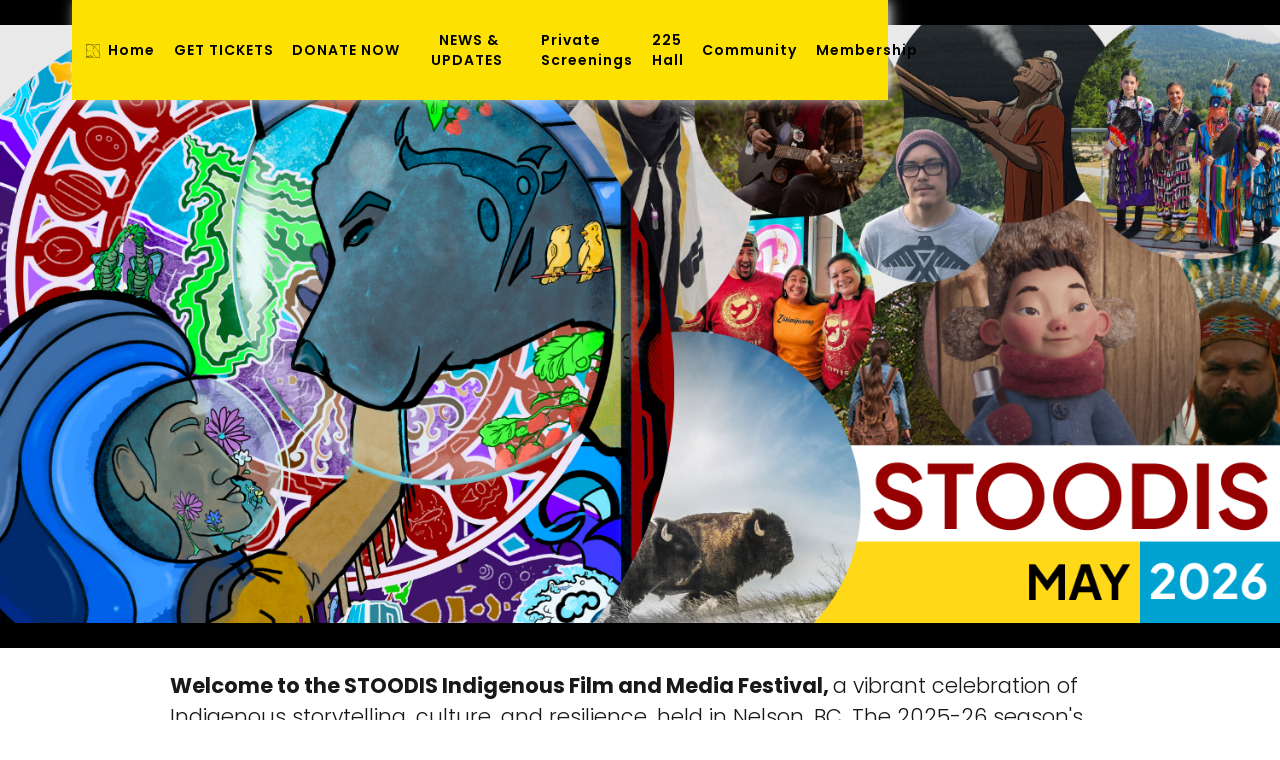

--- FILE ---
content_type: text/html; charset=utf-8
request_url: https://www.civictheatre.ca/stoodis-indigenous-film-festival
body_size: 6221
content:
<!DOCTYPE html><!-- Last Published: Fri Jan 23 2026 05:58:09 GMT+0000 (Coordinated Universal Time) --><html data-wf-domain="www.civictheatre.ca" data-wf-page="654e730bb6309fe5854429de" data-wf-site="5f44409784bca4bc026c55d1"><head><meta charset="utf-8"/><title>STOODIS Indigenous Film Festival</title><meta content="NCTS presents the STOODIS Indigenous Film Festival, June 21-28, 2023 at The Civic Theatre" name="description"/><meta content="STOODIS Indigenous Film Festival" property="og:title"/><meta content="NCTS presents the STOODIS Indigenous Film Festival, June 21-28, 2023 at The Civic Theatre" property="og:description"/><meta content="STOODIS Indigenous Film Festival" property="twitter:title"/><meta content="NCTS presents the STOODIS Indigenous Film Festival, June 21-28, 2023 at The Civic Theatre" property="twitter:description"/><meta property="og:type" content="website"/><meta content="summary_large_image" name="twitter:card"/><meta content="width=device-width, initial-scale=1" name="viewport"/><link href="https://cdn.prod.website-files.com/5f44409784bca4bc026c55d1/css/civic-theatre.webflow.shared.ef33aad24.min.css" rel="stylesheet" type="text/css" integrity="sha384-7zOq0kJ4RHH4H4BEp4fJgW6AKTKlDiFDFHT09iMC0aWAaeSiSfTpnXy54OJ6tK6I" crossorigin="anonymous"/><link href="https://fonts.googleapis.com" rel="preconnect"/><link href="https://fonts.gstatic.com" rel="preconnect" crossorigin="anonymous"/><script src="https://ajax.googleapis.com/ajax/libs/webfont/1.6.26/webfont.js" type="text/javascript"></script><script type="text/javascript">WebFont.load({  google: {    families: ["Work Sans:regular,500,600,700,800,900","Poppins:100,200,300,regular,500,600,700,800"]  }});</script><script type="text/javascript">!function(o,c){var n=c.documentElement,t=" w-mod-";n.className+=t+"js",("ontouchstart"in o||o.DocumentTouch&&c instanceof DocumentTouch)&&(n.className+=t+"touch")}(window,document);</script><link href="https://cdn.prod.website-files.com/5f44409784bca4bc026c55d1/5f907e71f95df918db1065a5_favicon-32.png" rel="shortcut icon" type="image/x-icon"/><link href="https://cdn.prod.website-files.com/5f44409784bca4bc026c55d1/5f907e77f0b3f07f754db524_favicon-256.png" rel="apple-touch-icon"/><link href="https://www.civictheatre.ca//stoodis-indigenous-film-festival" rel="canonical"/><script type="text/javascript">!function(f,b,e,v,n,t,s){if(f.fbq)return;n=f.fbq=function(){n.callMethod?n.callMethod.apply(n,arguments):n.queue.push(arguments)};if(!f._fbq)f._fbq=n;n.push=n;n.loaded=!0;n.version='2.0';n.agent='plwebflow';n.queue=[];t=b.createElement(e);t.async=!0;t.src=v;s=b.getElementsByTagName(e)[0];s.parentNode.insertBefore(t,s)}(window,document,'script','https://connect.facebook.net/en_US/fbevents.js');fbq('consent', 'revoke');fbq('init', '417843858882834');fbq('track', 'PageView');</script>

<!-- Google Tag Manager -->
<script>(function(w,d,s,l,i){w[l]=w[l]||[];w[l].push({'gtm.start':
new Date().getTime(),event:'gtm.js'});var f=d.getElementsByTagName(s)[0],
j=d.createElement(s),dl=l!='dataLayer'?'&l='+l:'';j.async=true;j.src=
'https://www.googletagmanager.com/gtm.js?id='+i+dl;f.parentNode.insertBefore(j,f);
})(window,document,'script','dataLayer','GTM-MDT48V8');</script>
<!-- End Google Tag Manager -->

<!--keela super member-->
<link rel="stylesheet" href="https://d3n6by2snqaq74.cloudfront.net/forms/keela-forms.min.css" type="text/css">
<script async type="text/javascript" src="https://d3n6by2snqaq74.cloudfront.net/forms/keela-forms.min.js"></script>
<script async>window.Keela = { id: "OPO_ie6yq7Yhngr47Mq3Q" };</script>
<!--end keela super member --></head><body><div data-collapse="small" data-animation="default" data-duration="400" data-easing="ease" data-easing2="ease" role="banner" class="navbar w-nav"><div data-w-id="e1e12b60-9be4-cc40-1bb8-24ed012ab09e" class="main-nav__container"><a href="/" class="brand-link w-nav-brand"><img width="40" loading="lazy" alt="" src="https://cdn.prod.website-files.com/5f44409784bca4bc026c55d1/648cab920abb16d2cbb7f5bc_NCTS_Logo-Outline-Black.png" class="image-2"/></a><a href="/" class="main-link w-nav-link">Home</a><a href="https://www.civictheatre.ca/whats-on" target="_blank" class="main-link w-nav-link">GET TICKETS</a><a href="/donate" class="main-link w-nav-link">DONATE NOW</a><a href="/blog" class="nav-link w-nav-link"><strong class="main-link">NEWS &amp; UPDATES</strong></a><a href="/private-screenings" class="main-link w-nav-link">Private Screenings</a><a href="/reos-video" class="main-link w-nav-link">225 Hall </a><a href="/community" class="main-link w-nav-link">Community</a><a href="/membership" class="main-link w-nav-link">Membership</a><nav role="navigation" class="nav-menu w-nav-menu"><div class="menu"><a href="/" class="mobile-menu-link">Home</a><a href="https://ticketing.uswest.veezi.com/sessions/?siteToken=wdhxw2tzbe3w5h7kta81ts0xsw" target="_blank" class="mobile-menu-link">What&#x27;s On</a><a href="/private-screenings" class="mobile-menu-link">Private Screenings</a><a href="/reos-video" class="mobile-menu-link">225 Hall</a><a href="/community" class="mobile-menu-link">Community</a><a href="/membership" class="mobile-menu-link">Membership</a><a href="/donate" class="mobile-menu-link">Donate</a><a href="/blog" class="mobile-menu-link">Blog</a></div></nav><div class="menu-button w-nav-button"><div class="menu-top"></div><div class="menu-center"></div><div class="menu-bottom"></div></div></div></div><header id="hero-overlay" class="hero-overlay-12"><img src="https://cdn.prod.website-files.com/5f44409784bca4bc026c55d1/68c386be951a85a2c5a7bfa5_SEPT%20(1).png" loading="lazy" sizes="(max-width: 1500px) 100vw, 1500px" srcset="https://cdn.prod.website-files.com/5f44409784bca4bc026c55d1/68c386be951a85a2c5a7bfa5_SEPT%20(1)-p-500.png 500w, https://cdn.prod.website-files.com/5f44409784bca4bc026c55d1/68c386be951a85a2c5a7bfa5_SEPT%20(1)-p-800.png 800w, https://cdn.prod.website-files.com/5f44409784bca4bc026c55d1/68c386be951a85a2c5a7bfa5_SEPT%20(1)-p-1080.png 1080w, https://cdn.prod.website-files.com/5f44409784bca4bc026c55d1/68c386be951a85a2c5a7bfa5_SEPT%20(1).png 1500w" alt=""/></header><div class="w-container"><p class="paragraph-42"><strong>Welcome to the STOODIS Indigenous Film and Media Festival, </strong>a vibrant celebration of Indigenous storytelling, culture, and resilience, held in Nelson, BC. The 2025-26 season&#x27;s festival will take place in May 2026, inviting audiences to engage with powerful narratives from Turtle Island and beyond, through film, live performances, and community dialogue.<br/><br/><strong>Rooted in the Medicine Wheel</strong><br/>The festival&#x27;s foundation is inspired by the Medicine Wheel, a sacred symbol in many Indigenous cultures representing the interconnectedness of life. Embodying the four directions, seasons, stages of life, and elements, the Medicine Wheel serves as a guide for balance and harmony. At STOODIS, it informs our programming and community engagement, reflecting a holistic approach to storytelling and cultural exchange.<a href="https://filmfreeway.com/STOODISIndgenousFilmFest?utm_source=chatgpt.com" target="_blank"><br/><strong><br/>‍</strong></a><strong>Celebrating Indigenous Excellence</strong><br/>STOODIS showcases a diverse array of films, from compelling documentaries to imaginative animations, highlighting themes of resistance, resurgence, and cultural preservation. The festival also features live performances, candid discussions, and community gatherings, fostering a space for celebration, learning and connection.<a href="https://www.nelsonstar.com/columns/large-popcorn-extra-butter-stoodis-indigenous-film-festival-sept-27-30-7539610?utm_source=chatgpt.com" target="_blank"><br/><br/><strong>‍</strong></a><strong>Join the Circle</strong><br/>We invite you to be part of this dynamic event that honors Indigenous voices and perspectives. Whether you&#x27;re a filmmaker, artist, or community member, STOODIS offers an opportunity to engage with stories that inspire and transform. <br/>‍<br/>We also deeply value sponsorship to support this festival - our Barrier-free pricing model depends greatly on relationships with businesses and individual donors who are passionate about Indigenous History and Futures, and who want to see STOODIS become a great success in our third year!<br/><br/><strong>To learn about current sponsorship opportunities</strong>, please email info@civictheatre.ca.<br/><strong>To make a charitable donation</strong> to support STOODIS, <a href="https://www.canadahelps.org/en/dn/104355">click here</a>.<br/><strong>Festival Passes</strong> will be available in Early 2026.<br/><strong>Individual Tickets</strong> will go on sale March 15, 2025<br/><br/></p><p class="paragraph-42"><strong>What is Barrier-Free Pricing?<br/></strong><br/>The STOODIS Indigenous Film Festival is dedicated to ensuring its programming is accessible to everyone. Barrier-Free Pricing was introduced to tackle obstacles to accessing cultural events, ensuring that the festival experience is not tied to financial constraints. The goal is to make the festival experience primarily about the audience’s connection to the films and performances, while still honoring the value of the artists and their work.<br/><br/>Festival Coordinator Lesley Garlow aligns Barrier-Free Pricing with the Indigenous concepts of gift-giving and hospitality in community: &quot;STOODIS is a gift to the community, rooted in reciprocal relationships and holistic practice. It reflects the responsibility to share wealth and benefits with others, especially for the well-being of future generations.&quot;<br/><br/><strong>Barrier-free pricing is for everyone<br/>‍</strong>The festival’s Barrier-Free Ticketing initiative allows anyone to attend, regardless of financial circumstances.<br/>‍<br/><strong>How it&#x27;s different</strong><br/>Unlike traditional &quot;by donation&quot; or &quot;pay-what-you-can&quot; models, Barrier-Free Ticketing removes feelings of obligation or financial pressure. <br/><br/><strong>How it works<br/>‍</strong>Attendees can choose their ticket price: a dollar, a larger amount, a smile, or even a high five! When you arrive at the theatre, ask for your ticket (one, two...five tickets).  <br/><em>‍</em><strong><em>If you don&#x27;t want to pay anything</em></strong><em>, the attendee will simply give you a ticket and you can enter the theatre.<br/></em><strong><em>If you would like to pay something</em></strong><em>, present your payment (cash, debit or credit card are all accepted) and the the attendee will simply give you a ticket and you can enter the theatre.</em><br/><br/><strong>If I pay, where will my money go?</strong> <br/>All ticket income from STOODIS will go toward the costs of producing this year&#x27;s festival and support the festival’s future work in presenting Indigenous films and programming. (If it is within your means, <a href="https://www.canadahelps.org/en/dn/104355">we also accept donations to support this work</a> and can offer a charitable receipt for gifts.)<br/>‍<br/></p></div><div class="container-79 w-container"></div><div class="w-layout-blockcontainer w-container"></div><div class="container-76 w-container"><img src="https://cdn.prod.website-files.com/5f44409784bca4bc026c55d1/66f312465b91c38984d98f15_STOODIS%20Invitaiton%20header.png" loading="lazy" width="474" sizes="(max-width: 479px) 100vw, 474px" alt="" srcset="https://cdn.prod.website-files.com/5f44409784bca4bc026c55d1/66f312465b91c38984d98f15_STOODIS%20Invitaiton%20header-p-500.png 500w, https://cdn.prod.website-files.com/5f44409784bca4bc026c55d1/66f312465b91c38984d98f15_STOODIS%20Invitaiton%20header.png 762w"/><h5 class="heading-98"><span><br/>Indigenous-led initiatives set with intention and vision with Indigenous perspectives at the centre, as we walk this path of healing together, is a medicine all its own.</span><em>‍</em> <br/>~ STOODIS Festival Coordinator Lesley Garlow (Haudenosaunee, Cayuga, Turtle Clan)</h5><a href="/stoodis-team" class="button-17 yellow-button w-button">Learn more about the Team</a><img src="https://cdn.prod.website-files.com/5f44409784bca4bc026c55d1/66edd77bd5fb356b5943f601_sponsors%202024%20sept%2020%20high.jpg" loading="lazy" width="970" sizes="(max-width: 767px) 100vw, (max-width: 991px) 728px, 940px" alt="" srcset="https://cdn.prod.website-files.com/5f44409784bca4bc026c55d1/66edd77bd5fb356b5943f601_sponsors%202024%20sept%2020%20high-p-500.jpg 500w, https://cdn.prod.website-files.com/5f44409784bca4bc026c55d1/66edd77bd5fb356b5943f601_sponsors%202024%20sept%2020%20high-p-800.jpg 800w, https://cdn.prod.website-files.com/5f44409784bca4bc026c55d1/66edd77bd5fb356b5943f601_sponsors%202024%20sept%2020%20high.jpg 872w"/></div><div class="footer-wrap"><div class="footer"><div class="container footer"></div><a href="#" class="brand w-nav-brand"><img src="https://cdn.prod.website-files.com/5f44409784bca4bc026c55d1/648cab174843530686d16504_NCTS_Logo-Outline-White.png" height="150" width="150" alt="" class="image-6"/></a></div><div class="bottom-footer"><div class="container-bottom footer"><div class="w-layout-grid grid-7"><a href="/about-us" class="main-link footer two">About Us</a><a href="/contact" class="main-link footer two">Contact Us</a><a href="/your-visit" class="main-link footer two">Your Visit</a><a href="/membership" class="main-link footer two">Membership</a><a href="/donate" class="main-link footer two">Donate</a><a href="/volunteer" class="main-link footer two">Volunteer</a><a href="/rentals" class="main-link footer two">Rent Our Theatre</a><a href="/gift-certificates" class="main-link footer two">Gift certificates</a><a href="/employment" class="main-link footer two">Employment</a><a href="/cbcbfilmcompetition" class="main-link footer two">CBCB Film Competition</a><a href="/sponsorship" class="main-link footer two">sponsor Us</a><a href="/civic-spotlight" class="main-link footer two">advertise with Us</a><a href="/blog" class="main-link footer two">Blog</a><a href="/newsletter" class="main-link footer two">Newsletters</a><a href="/press" class="main-link footer two">Press</a><a href="/privacy-policy" class="main-link footer two">Privacy Policy</a></div></div><a href="https://www.nelsonkootenaylake.com" target="_blank" class="link-block-7 w-inline-block"><img src="https://cdn.prod.website-files.com/5f44409784bca4bc026c55d1/640aa0966c42526d3d1f22be_NKLT.png" loading="lazy" sizes="(max-width: 479px) 100vw, 169px" height="100" alt="" srcset="https://cdn.prod.website-files.com/5f44409784bca4bc026c55d1/640aa0966c42526d3d1f22be_NKLT-p-500.png 500w, https://cdn.prod.website-files.com/5f44409784bca4bc026c55d1/640aa0966c42526d3d1f22be_NKLT.png 600w" class="image-39"/></a><div class="container-bottom footer"><div class="top__wrap"><div class="wrap__text footer"><p class="top__text">Made with ♥ in Nelson, BC</p></div><div class="social-wrap"><a href="https://www.facebook.com/nelsoncivictheatre" target="_blank" class="content-social__linkfooter w-inline-block"><img src="https://cdn.prod.website-files.com/5f44409784bca4bc026c55d1/5f444097c889ff2d5fde456a_facebook.svg" alt="Facebook Logo" class="footer-image"/></a><a href="https://www.instagram.com/nelsoncivictheatre/?hl=en" target="_blank" class="content-social__linkfooter w-inline-block"><img src="https://cdn.prod.website-files.com/5f44409784bca4bc026c55d1/5f444097c889fff8ecde456d_instagram%20(2).svg" alt="Instagram Logo" class="footer-image"/></a><a href="https://www.linkedin.com/company/the-civic-theatre-nelson-civic-theatre-society-" target="_blank" class="content-social__linkfooter w-inline-block"><img src="https://cdn.prod.website-files.com/5f44409784bca4bc026c55d1/5f8d5888c32c3f12076800ab_linkedin-icon.png" alt="Linkedin icon" class="footer-image"/></a></div><div class="wrap__copiwrite"><div class="text-block"><strong class="bold-text">©COPYRIGHT 2023 - NELSON CIVIC THEATRE SOCIETY</strong></div></div></div></div></div></div><div id="w-node-_6869f668-1f7e-362f-5eb7-cd23a1ac9a31-854429de" class="w-layout-layout wf-layout-layout"><div class="w-layout-cell"></div><div class="w-layout-cell"></div></div><div id="w-node-_92c1d0f0-4ec7-aa29-d748-b702a0898e3e-854429de" class="w-layout-layout wf-layout-layout"><div class="w-layout-cell"></div><div class="w-layout-cell"></div></div><script src="https://d3e54v103j8qbb.cloudfront.net/js/jquery-3.5.1.min.dc5e7f18c8.js?site=5f44409784bca4bc026c55d1" type="text/javascript" integrity="sha256-9/aliU8dGd2tb6OSsuzixeV4y/faTqgFtohetphbbj0=" crossorigin="anonymous"></script><script src="https://cdn.prod.website-files.com/5f44409784bca4bc026c55d1/js/webflow.schunk.c2cf5e5a504fdc54.js" type="text/javascript" integrity="sha384-4IppPrhf8ebXNnj9EV2wYoqeKkewEfhgs9xfg1RWaO6Cmljly97mlq6peY9C5jLF" crossorigin="anonymous"></script><script src="https://cdn.prod.website-files.com/5f44409784bca4bc026c55d1/js/webflow.a9ba356d.d790faab5eca85f2.js" type="text/javascript" integrity="sha384-8hwrC/NV4OSVSidC9MTWLDeeg1jSOl1uAsJFw5gGTgUPrsQC46VOTgPqiwYSOKAh" crossorigin="anonymous"></script><!-- Google Tag Manager (noscript) -->
<noscript><iframe src="https://www.googletagmanager.com/ns.html?id=GTM-MDT48V8"
height="0" width="0" style="display:none;visibility:hidden"></iframe></noscript>
<!-- End Google Tag Manager (noscript) -->

</body></html>

--- FILE ---
content_type: text/css
request_url: https://cdn.prod.website-files.com/5f44409784bca4bc026c55d1/css/civic-theatre.webflow.shared.ef33aad24.min.css
body_size: 36051
content:
html{-webkit-text-size-adjust:100%;-ms-text-size-adjust:100%;font-family:sans-serif}body{margin:0}article,aside,details,figcaption,figure,footer,header,hgroup,main,menu,nav,section,summary{display:block}audio,canvas,progress,video{vertical-align:baseline;display:inline-block}audio:not([controls]){height:0;display:none}[hidden],template{display:none}a{background-color:#0000}a:active,a:hover{outline:0}abbr[title]{border-bottom:1px dotted}b,strong{font-weight:700}dfn{font-style:italic}h1{margin:.67em 0;font-size:2em}mark{color:#000;background:#ff0}small{font-size:80%}sub,sup{vertical-align:baseline;font-size:75%;line-height:0;position:relative}sup{top:-.5em}sub{bottom:-.25em}img{border:0}svg:not(:root){overflow:hidden}hr{box-sizing:content-box;height:0}pre{overflow:auto}code,kbd,pre,samp{font-family:monospace;font-size:1em}button,input,optgroup,select,textarea{color:inherit;font:inherit;margin:0}button{overflow:visible}button,select{text-transform:none}button,html input[type=button],input[type=reset]{-webkit-appearance:button;cursor:pointer}button[disabled],html input[disabled]{cursor:default}button::-moz-focus-inner,input::-moz-focus-inner{border:0;padding:0}input{line-height:normal}input[type=checkbox],input[type=radio]{box-sizing:border-box;padding:0}input[type=number]::-webkit-inner-spin-button,input[type=number]::-webkit-outer-spin-button{height:auto}input[type=search]{-webkit-appearance:none}input[type=search]::-webkit-search-cancel-button,input[type=search]::-webkit-search-decoration{-webkit-appearance:none}legend{border:0;padding:0}textarea{overflow:auto}optgroup{font-weight:700}table{border-collapse:collapse;border-spacing:0}td,th{padding:0}@font-face{font-family:webflow-icons;src:url([data-uri])format("truetype");font-weight:400;font-style:normal}[class^=w-icon-],[class*=\ w-icon-]{speak:none;font-variant:normal;text-transform:none;-webkit-font-smoothing:antialiased;-moz-osx-font-smoothing:grayscale;font-style:normal;font-weight:400;line-height:1;font-family:webflow-icons!important}.w-icon-slider-right:before{content:""}.w-icon-slider-left:before{content:""}.w-icon-nav-menu:before{content:""}.w-icon-arrow-down:before,.w-icon-dropdown-toggle:before{content:""}.w-icon-file-upload-remove:before{content:""}.w-icon-file-upload-icon:before{content:""}*{box-sizing:border-box}html{height:100%}body{color:#333;background-color:#fff;min-height:100%;margin:0;font-family:Arial,sans-serif;font-size:14px;line-height:20px}img{vertical-align:middle;max-width:100%;display:inline-block}html.w-mod-touch *{background-attachment:scroll!important}.w-block{display:block}.w-inline-block{max-width:100%;display:inline-block}.w-clearfix:before,.w-clearfix:after{content:" ";grid-area:1/1/2/2;display:table}.w-clearfix:after{clear:both}.w-hidden{display:none}.w-button{color:#fff;line-height:inherit;cursor:pointer;background-color:#3898ec;border:0;border-radius:0;padding:9px 15px;text-decoration:none;display:inline-block}input.w-button{-webkit-appearance:button}html[data-w-dynpage] [data-w-cloak]{color:#0000!important}.w-code-block{margin:unset}pre.w-code-block code{all:inherit}.w-optimization{display:contents}.w-webflow-badge,.w-webflow-badge>img{box-sizing:unset;width:unset;height:unset;max-height:unset;max-width:unset;min-height:unset;min-width:unset;margin:unset;padding:unset;float:unset;clear:unset;border:unset;border-radius:unset;background:unset;background-image:unset;background-position:unset;background-size:unset;background-repeat:unset;background-origin:unset;background-clip:unset;background-attachment:unset;background-color:unset;box-shadow:unset;transform:unset;direction:unset;font-family:unset;font-weight:unset;color:unset;font-size:unset;line-height:unset;font-style:unset;font-variant:unset;text-align:unset;letter-spacing:unset;-webkit-text-decoration:unset;text-decoration:unset;text-indent:unset;text-transform:unset;list-style-type:unset;text-shadow:unset;vertical-align:unset;cursor:unset;white-space:unset;word-break:unset;word-spacing:unset;word-wrap:unset;transition:unset}.w-webflow-badge{white-space:nowrap;cursor:pointer;box-shadow:0 0 0 1px #0000001a,0 1px 3px #0000001a;visibility:visible!important;opacity:1!important;z-index:2147483647!important;color:#aaadb0!important;overflow:unset!important;background-color:#fff!important;border-radius:3px!important;width:auto!important;height:auto!important;margin:0!important;padding:6px!important;font-size:12px!important;line-height:14px!important;text-decoration:none!important;display:inline-block!important;position:fixed!important;inset:auto 12px 12px auto!important;transform:none!important}.w-webflow-badge>img{position:unset;visibility:unset!important;opacity:1!important;vertical-align:middle!important;display:inline-block!important}h1,h2,h3,h4,h5,h6{margin-bottom:10px;font-weight:700}h1{margin-top:20px;font-size:38px;line-height:44px}h2{margin-top:20px;font-size:32px;line-height:36px}h3{margin-top:20px;font-size:24px;line-height:30px}h4{margin-top:10px;font-size:18px;line-height:24px}h5{margin-top:10px;font-size:14px;line-height:20px}h6{margin-top:10px;font-size:12px;line-height:18px}p{margin-top:0;margin-bottom:10px}blockquote{border-left:5px solid #e2e2e2;margin:0 0 10px;padding:10px 20px;font-size:18px;line-height:22px}figure{margin:0 0 10px}figcaption{text-align:center;margin-top:5px}ul,ol{margin-top:0;margin-bottom:10px;padding-left:40px}.w-list-unstyled{padding-left:0;list-style:none}.w-embed:before,.w-embed:after{content:" ";grid-area:1/1/2/2;display:table}.w-embed:after{clear:both}.w-video{width:100%;padding:0;position:relative}.w-video iframe,.w-video object,.w-video embed{border:none;width:100%;height:100%;position:absolute;top:0;left:0}fieldset{border:0;margin:0;padding:0}button,[type=button],[type=reset]{cursor:pointer;-webkit-appearance:button;border:0}.w-form{margin:0 0 15px}.w-form-done{text-align:center;background-color:#ddd;padding:20px;display:none}.w-form-fail{background-color:#ffdede;margin-top:10px;padding:10px;display:none}label{margin-bottom:5px;font-weight:700;display:block}.w-input,.w-select{color:#333;vertical-align:middle;background-color:#fff;border:1px solid #ccc;width:100%;height:38px;margin-bottom:10px;padding:8px 12px;font-size:14px;line-height:1.42857;display:block}.w-input::placeholder,.w-select::placeholder{color:#999}.w-input:focus,.w-select:focus{border-color:#3898ec;outline:0}.w-input[disabled],.w-select[disabled],.w-input[readonly],.w-select[readonly],fieldset[disabled] .w-input,fieldset[disabled] .w-select{cursor:not-allowed}.w-input[disabled]:not(.w-input-disabled),.w-select[disabled]:not(.w-input-disabled),.w-input[readonly],.w-select[readonly],fieldset[disabled]:not(.w-input-disabled) .w-input,fieldset[disabled]:not(.w-input-disabled) .w-select{background-color:#eee}textarea.w-input,textarea.w-select{height:auto}.w-select{background-color:#f3f3f3}.w-select[multiple]{height:auto}.w-form-label{cursor:pointer;margin-bottom:0;font-weight:400;display:inline-block}.w-radio{margin-bottom:5px;padding-left:20px;display:block}.w-radio:before,.w-radio:after{content:" ";grid-area:1/1/2/2;display:table}.w-radio:after{clear:both}.w-radio-input{float:left;margin:3px 0 0 -20px;line-height:normal}.w-file-upload{margin-bottom:10px;display:block}.w-file-upload-input{opacity:0;z-index:-100;width:.1px;height:.1px;position:absolute;overflow:hidden}.w-file-upload-default,.w-file-upload-uploading,.w-file-upload-success{color:#333;display:inline-block}.w-file-upload-error{margin-top:10px;display:block}.w-file-upload-default.w-hidden,.w-file-upload-uploading.w-hidden,.w-file-upload-error.w-hidden,.w-file-upload-success.w-hidden{display:none}.w-file-upload-uploading-btn{cursor:pointer;background-color:#fafafa;border:1px solid #ccc;margin:0;padding:8px 12px;font-size:14px;font-weight:400;display:flex}.w-file-upload-file{background-color:#fafafa;border:1px solid #ccc;flex-grow:1;justify-content:space-between;margin:0;padding:8px 9px 8px 11px;display:flex}.w-file-upload-file-name{font-size:14px;font-weight:400;display:block}.w-file-remove-link{cursor:pointer;width:auto;height:auto;margin-top:3px;margin-left:10px;padding:3px;display:block}.w-icon-file-upload-remove{margin:auto;font-size:10px}.w-file-upload-error-msg{color:#ea384c;padding:2px 0;display:inline-block}.w-file-upload-info{padding:0 12px;line-height:38px;display:inline-block}.w-file-upload-label{cursor:pointer;background-color:#fafafa;border:1px solid #ccc;margin:0;padding:8px 12px;font-size:14px;font-weight:400;display:inline-block}.w-icon-file-upload-icon,.w-icon-file-upload-uploading{width:20px;margin-right:8px;display:inline-block}.w-icon-file-upload-uploading{height:20px}.w-container{max-width:940px;margin-left:auto;margin-right:auto}.w-container:before,.w-container:after{content:" ";grid-area:1/1/2/2;display:table}.w-container:after{clear:both}.w-container .w-row{margin-left:-10px;margin-right:-10px}.w-row:before,.w-row:after{content:" ";grid-area:1/1/2/2;display:table}.w-row:after{clear:both}.w-row .w-row{margin-left:0;margin-right:0}.w-col{float:left;width:100%;min-height:1px;padding-left:10px;padding-right:10px;position:relative}.w-col .w-col{padding-left:0;padding-right:0}.w-col-1{width:8.33333%}.w-col-2{width:16.6667%}.w-col-3{width:25%}.w-col-4{width:33.3333%}.w-col-5{width:41.6667%}.w-col-6{width:50%}.w-col-7{width:58.3333%}.w-col-8{width:66.6667%}.w-col-9{width:75%}.w-col-10{width:83.3333%}.w-col-11{width:91.6667%}.w-col-12{width:100%}.w-hidden-main{display:none!important}@media screen and (max-width:991px){.w-container{max-width:728px}.w-hidden-main{display:inherit!important}.w-hidden-medium{display:none!important}.w-col-medium-1{width:8.33333%}.w-col-medium-2{width:16.6667%}.w-col-medium-3{width:25%}.w-col-medium-4{width:33.3333%}.w-col-medium-5{width:41.6667%}.w-col-medium-6{width:50%}.w-col-medium-7{width:58.3333%}.w-col-medium-8{width:66.6667%}.w-col-medium-9{width:75%}.w-col-medium-10{width:83.3333%}.w-col-medium-11{width:91.6667%}.w-col-medium-12{width:100%}.w-col-stack{width:100%;left:auto;right:auto}}@media screen and (max-width:767px){.w-hidden-main,.w-hidden-medium{display:inherit!important}.w-hidden-small{display:none!important}.w-row,.w-container .w-row{margin-left:0;margin-right:0}.w-col{width:100%;left:auto;right:auto}.w-col-small-1{width:8.33333%}.w-col-small-2{width:16.6667%}.w-col-small-3{width:25%}.w-col-small-4{width:33.3333%}.w-col-small-5{width:41.6667%}.w-col-small-6{width:50%}.w-col-small-7{width:58.3333%}.w-col-small-8{width:66.6667%}.w-col-small-9{width:75%}.w-col-small-10{width:83.3333%}.w-col-small-11{width:91.6667%}.w-col-small-12{width:100%}}@media screen and (max-width:479px){.w-container{max-width:none}.w-hidden-main,.w-hidden-medium,.w-hidden-small{display:inherit!important}.w-hidden-tiny{display:none!important}.w-col{width:100%}.w-col-tiny-1{width:8.33333%}.w-col-tiny-2{width:16.6667%}.w-col-tiny-3{width:25%}.w-col-tiny-4{width:33.3333%}.w-col-tiny-5{width:41.6667%}.w-col-tiny-6{width:50%}.w-col-tiny-7{width:58.3333%}.w-col-tiny-8{width:66.6667%}.w-col-tiny-9{width:75%}.w-col-tiny-10{width:83.3333%}.w-col-tiny-11{width:91.6667%}.w-col-tiny-12{width:100%}}.w-widget{position:relative}.w-widget-map{width:100%;height:400px}.w-widget-map label{width:auto;display:inline}.w-widget-map img{max-width:inherit}.w-widget-map .gm-style-iw{text-align:center}.w-widget-map .gm-style-iw>button{display:none!important}.w-widget-twitter{overflow:hidden}.w-widget-twitter-count-shim{vertical-align:top;text-align:center;background:#fff;border:1px solid #758696;border-radius:3px;width:28px;height:20px;display:inline-block;position:relative}.w-widget-twitter-count-shim *{pointer-events:none;-webkit-user-select:none;user-select:none}.w-widget-twitter-count-shim .w-widget-twitter-count-inner{text-align:center;color:#999;font-family:serif;font-size:15px;line-height:12px;position:relative}.w-widget-twitter-count-shim .w-widget-twitter-count-clear{display:block;position:relative}.w-widget-twitter-count-shim.w--large{width:36px;height:28px}.w-widget-twitter-count-shim.w--large .w-widget-twitter-count-inner{font-size:18px;line-height:18px}.w-widget-twitter-count-shim:not(.w--vertical){margin-left:5px;margin-right:8px}.w-widget-twitter-count-shim:not(.w--vertical).w--large{margin-left:6px}.w-widget-twitter-count-shim:not(.w--vertical):before,.w-widget-twitter-count-shim:not(.w--vertical):after{content:" ";pointer-events:none;border:solid #0000;width:0;height:0;position:absolute;top:50%;left:0}.w-widget-twitter-count-shim:not(.w--vertical):before{border-width:4px;border-color:#75869600 #5d6c7b #75869600 #75869600;margin-top:-4px;margin-left:-9px}.w-widget-twitter-count-shim:not(.w--vertical).w--large:before{border-width:5px;margin-top:-5px;margin-left:-10px}.w-widget-twitter-count-shim:not(.w--vertical):after{border-width:4px;border-color:#fff0 #fff #fff0 #fff0;margin-top:-4px;margin-left:-8px}.w-widget-twitter-count-shim:not(.w--vertical).w--large:after{border-width:5px;margin-top:-5px;margin-left:-9px}.w-widget-twitter-count-shim.w--vertical{width:61px;height:33px;margin-bottom:8px}.w-widget-twitter-count-shim.w--vertical:before,.w-widget-twitter-count-shim.w--vertical:after{content:" ";pointer-events:none;border:solid #0000;width:0;height:0;position:absolute;top:100%;left:50%}.w-widget-twitter-count-shim.w--vertical:before{border-width:5px;border-color:#5d6c7b #75869600 #75869600;margin-left:-5px}.w-widget-twitter-count-shim.w--vertical:after{border-width:4px;border-color:#fff #fff0 #fff0;margin-left:-4px}.w-widget-twitter-count-shim.w--vertical .w-widget-twitter-count-inner{font-size:18px;line-height:22px}.w-widget-twitter-count-shim.w--vertical.w--large{width:76px}.w-background-video{color:#fff;height:500px;position:relative;overflow:hidden}.w-background-video>video{object-fit:cover;z-index:-100;background-position:50%;background-size:cover;width:100%;height:100%;margin:auto;position:absolute;inset:-100%}.w-background-video>video::-webkit-media-controls-start-playback-button{-webkit-appearance:none;display:none!important}.w-background-video--control{background-color:#0000;padding:0;position:absolute;bottom:1em;right:1em}.w-background-video--control>[hidden]{display:none!important}.w-slider{text-align:center;clear:both;-webkit-tap-highlight-color:#0000;tap-highlight-color:#0000;background:#ddd;height:300px;position:relative}.w-slider-mask{z-index:1;white-space:nowrap;height:100%;display:block;position:relative;left:0;right:0;overflow:hidden}.w-slide{vertical-align:top;white-space:normal;text-align:left;width:100%;height:100%;display:inline-block;position:relative}.w-slider-nav{z-index:2;text-align:center;-webkit-tap-highlight-color:#0000;tap-highlight-color:#0000;height:40px;margin:auto;padding-top:10px;position:absolute;inset:auto 0 0}.w-slider-nav.w-round>div{border-radius:100%}.w-slider-nav.w-num>div{font-size:inherit;line-height:inherit;width:auto;height:auto;padding:.2em .5em}.w-slider-nav.w-shadow>div{box-shadow:0 0 3px #3336}.w-slider-nav-invert{color:#fff}.w-slider-nav-invert>div{background-color:#2226}.w-slider-nav-invert>div.w-active{background-color:#222}.w-slider-dot{cursor:pointer;background-color:#fff6;width:1em;height:1em;margin:0 3px .5em;transition:background-color .1s,color .1s;display:inline-block;position:relative}.w-slider-dot.w-active{background-color:#fff}.w-slider-dot:focus{outline:none;box-shadow:0 0 0 2px #fff}.w-slider-dot:focus.w-active{box-shadow:none}.w-slider-arrow-left,.w-slider-arrow-right{cursor:pointer;color:#fff;-webkit-tap-highlight-color:#0000;tap-highlight-color:#0000;-webkit-user-select:none;user-select:none;width:80px;margin:auto;font-size:40px;position:absolute;inset:0;overflow:hidden}.w-slider-arrow-left [class^=w-icon-],.w-slider-arrow-right [class^=w-icon-],.w-slider-arrow-left [class*=\ w-icon-],.w-slider-arrow-right [class*=\ w-icon-]{position:absolute}.w-slider-arrow-left:focus,.w-slider-arrow-right:focus{outline:0}.w-slider-arrow-left{z-index:3;right:auto}.w-slider-arrow-right{z-index:4;left:auto}.w-icon-slider-left,.w-icon-slider-right{width:1em;height:1em;margin:auto;inset:0}.w-slider-aria-label{clip:rect(0 0 0 0);border:0;width:1px;height:1px;margin:-1px;padding:0;position:absolute;overflow:hidden}.w-slider-force-show{display:block!important}.w-dropdown{text-align:left;z-index:900;margin-left:auto;margin-right:auto;display:inline-block;position:relative}.w-dropdown-btn,.w-dropdown-toggle,.w-dropdown-link{vertical-align:top;color:#222;text-align:left;white-space:nowrap;margin-left:auto;margin-right:auto;padding:20px;text-decoration:none;position:relative}.w-dropdown-toggle{-webkit-user-select:none;user-select:none;cursor:pointer;padding-right:40px;display:inline-block}.w-dropdown-toggle:focus{outline:0}.w-icon-dropdown-toggle{width:1em;height:1em;margin:auto 20px auto auto;position:absolute;top:0;bottom:0;right:0}.w-dropdown-list{background:#ddd;min-width:100%;display:none;position:absolute}.w-dropdown-list.w--open{display:block}.w-dropdown-link{color:#222;padding:10px 20px;display:block}.w-dropdown-link.w--current{color:#0082f3}.w-dropdown-link:focus{outline:0}@media screen and (max-width:767px){.w-nav-brand{padding-left:10px}}.w-lightbox-backdrop{cursor:auto;letter-spacing:normal;text-indent:0;text-shadow:none;text-transform:none;visibility:visible;white-space:normal;word-break:normal;word-spacing:normal;word-wrap:normal;color:#fff;text-align:center;z-index:2000;opacity:0;-webkit-user-select:none;-moz-user-select:none;-webkit-tap-highlight-color:transparent;background:#000000e6;outline:0;font-family:Helvetica Neue,Helvetica,Ubuntu,Segoe UI,Verdana,sans-serif;font-size:17px;font-style:normal;font-weight:300;line-height:1.2;list-style:disc;position:fixed;inset:0;-webkit-transform:translate(0)}.w-lightbox-backdrop,.w-lightbox-container{-webkit-overflow-scrolling:touch;height:100%;overflow:auto}.w-lightbox-content{height:100vh;position:relative;overflow:hidden}.w-lightbox-view{opacity:0;width:100vw;height:100vh;position:absolute}.w-lightbox-view:before{content:"";height:100vh}.w-lightbox-group,.w-lightbox-group .w-lightbox-view,.w-lightbox-group .w-lightbox-view:before{height:86vh}.w-lightbox-frame,.w-lightbox-view:before{vertical-align:middle;display:inline-block}.w-lightbox-figure{margin:0;position:relative}.w-lightbox-group .w-lightbox-figure{cursor:pointer}.w-lightbox-img{width:auto;max-width:none;height:auto}.w-lightbox-image{float:none;max-width:100vw;max-height:100vh;display:block}.w-lightbox-group .w-lightbox-image{max-height:86vh}.w-lightbox-caption{text-align:left;text-overflow:ellipsis;white-space:nowrap;background:#0006;padding:.5em 1em;position:absolute;bottom:0;left:0;right:0;overflow:hidden}.w-lightbox-embed{width:100%;height:100%;position:absolute;inset:0}.w-lightbox-control{cursor:pointer;background-position:50%;background-repeat:no-repeat;background-size:24px;width:4em;transition:all .3s;position:absolute;top:0}.w-lightbox-left{background-image:url([data-uri]);display:none;bottom:0;left:0}.w-lightbox-right{background-image:url([data-uri]);display:none;bottom:0;right:0}.w-lightbox-close{background-image:url([data-uri]);background-size:18px;height:2.6em;right:0}.w-lightbox-strip{white-space:nowrap;padding:0 1vh;line-height:0;position:absolute;bottom:0;left:0;right:0;overflow:auto hidden}.w-lightbox-item{box-sizing:content-box;cursor:pointer;width:10vh;padding:2vh 1vh;display:inline-block;-webkit-transform:translate(0,0)}.w-lightbox-active{opacity:.3}.w-lightbox-thumbnail{background:#222;height:10vh;position:relative;overflow:hidden}.w-lightbox-thumbnail-image{position:absolute;top:0;left:0}.w-lightbox-thumbnail .w-lightbox-tall{width:100%;top:50%;transform:translateY(-50%)}.w-lightbox-thumbnail .w-lightbox-wide{height:100%;left:50%;transform:translate(-50%)}.w-lightbox-spinner{box-sizing:border-box;border:5px solid #0006;border-radius:50%;width:40px;height:40px;margin-top:-20px;margin-left:-20px;animation:.8s linear infinite spin;position:absolute;top:50%;left:50%}.w-lightbox-spinner:after{content:"";border:3px solid #0000;border-bottom-color:#fff;border-radius:50%;position:absolute;inset:-4px}.w-lightbox-hide{display:none}.w-lightbox-noscroll{overflow:hidden}@media (min-width:768px){.w-lightbox-content{height:96vh;margin-top:2vh}.w-lightbox-view,.w-lightbox-view:before{height:96vh}.w-lightbox-group,.w-lightbox-group .w-lightbox-view,.w-lightbox-group .w-lightbox-view:before{height:84vh}.w-lightbox-image{max-width:96vw;max-height:96vh}.w-lightbox-group .w-lightbox-image{max-width:82.3vw;max-height:84vh}.w-lightbox-left,.w-lightbox-right{opacity:.5;display:block}.w-lightbox-close{opacity:.8}.w-lightbox-control:hover{opacity:1}}.w-lightbox-inactive,.w-lightbox-inactive:hover{opacity:0}.w-richtext:before,.w-richtext:after{content:" ";grid-area:1/1/2/2;display:table}.w-richtext:after{clear:both}.w-richtext[contenteditable=true]:before,.w-richtext[contenteditable=true]:after{white-space:initial}.w-richtext ol,.w-richtext ul{overflow:hidden}.w-richtext .w-richtext-figure-selected.w-richtext-figure-type-video div:after,.w-richtext .w-richtext-figure-selected[data-rt-type=video] div:after,.w-richtext .w-richtext-figure-selected.w-richtext-figure-type-image div,.w-richtext .w-richtext-figure-selected[data-rt-type=image] div{outline:2px solid #2895f7}.w-richtext figure.w-richtext-figure-type-video>div:after,.w-richtext figure[data-rt-type=video]>div:after{content:"";display:none;position:absolute;inset:0}.w-richtext figure{max-width:60%;position:relative}.w-richtext figure>div:before{cursor:default!important}.w-richtext figure img{width:100%}.w-richtext figure figcaption.w-richtext-figcaption-placeholder{opacity:.6}.w-richtext figure div{color:#0000;font-size:0}.w-richtext figure.w-richtext-figure-type-image,.w-richtext figure[data-rt-type=image]{display:table}.w-richtext figure.w-richtext-figure-type-image>div,.w-richtext figure[data-rt-type=image]>div{display:inline-block}.w-richtext figure.w-richtext-figure-type-image>figcaption,.w-richtext figure[data-rt-type=image]>figcaption{caption-side:bottom;display:table-caption}.w-richtext figure.w-richtext-figure-type-video,.w-richtext figure[data-rt-type=video]{width:60%;height:0}.w-richtext figure.w-richtext-figure-type-video iframe,.w-richtext figure[data-rt-type=video] iframe{width:100%;height:100%;position:absolute;top:0;left:0}.w-richtext figure.w-richtext-figure-type-video>div,.w-richtext figure[data-rt-type=video]>div{width:100%}.w-richtext figure.w-richtext-align-center{clear:both;margin-left:auto;margin-right:auto}.w-richtext figure.w-richtext-align-center.w-richtext-figure-type-image>div,.w-richtext figure.w-richtext-align-center[data-rt-type=image]>div{max-width:100%}.w-richtext figure.w-richtext-align-normal{clear:both}.w-richtext figure.w-richtext-align-fullwidth{text-align:center;clear:both;width:100%;max-width:100%;margin-left:auto;margin-right:auto;display:block}.w-richtext figure.w-richtext-align-fullwidth>div{padding-bottom:inherit;display:inline-block}.w-richtext figure.w-richtext-align-fullwidth>figcaption{display:block}.w-richtext figure.w-richtext-align-floatleft{float:left;clear:none;margin-right:15px}.w-richtext figure.w-richtext-align-floatright{float:right;clear:none;margin-left:15px}.w-nav{z-index:1000;background:#ddd;position:relative}.w-nav:before,.w-nav:after{content:" ";grid-area:1/1/2/2;display:table}.w-nav:after{clear:both}.w-nav-brand{float:left;color:#333;text-decoration:none;position:relative}.w-nav-link{vertical-align:top;color:#222;text-align:left;margin-left:auto;margin-right:auto;padding:20px;text-decoration:none;display:inline-block;position:relative}.w-nav-link.w--current{color:#0082f3}.w-nav-menu{float:right;position:relative}[data-nav-menu-open]{text-align:center;background:#c8c8c8;min-width:200px;position:absolute;top:100%;left:0;right:0;overflow:visible;display:block!important}.w--nav-link-open{display:block;position:relative}.w-nav-overlay{width:100%;display:none;position:absolute;top:100%;left:0;right:0;overflow:hidden}.w-nav-overlay [data-nav-menu-open]{top:0}.w-nav[data-animation=over-left] .w-nav-overlay{width:auto}.w-nav[data-animation=over-left] .w-nav-overlay,.w-nav[data-animation=over-left] [data-nav-menu-open]{z-index:1;top:0;right:auto}.w-nav[data-animation=over-right] .w-nav-overlay{width:auto}.w-nav[data-animation=over-right] .w-nav-overlay,.w-nav[data-animation=over-right] [data-nav-menu-open]{z-index:1;top:0;left:auto}.w-nav-button{float:right;cursor:pointer;-webkit-tap-highlight-color:#0000;tap-highlight-color:#0000;-webkit-user-select:none;user-select:none;padding:18px;font-size:24px;display:none;position:relative}.w-nav-button:focus{outline:0}.w-nav-button.w--open{color:#fff;background-color:#c8c8c8}.w-nav[data-collapse=all] .w-nav-menu{display:none}.w-nav[data-collapse=all] .w-nav-button,.w--nav-dropdown-open,.w--nav-dropdown-toggle-open{display:block}.w--nav-dropdown-list-open{position:static}@media screen and (max-width:991px){.w-nav[data-collapse=medium] .w-nav-menu{display:none}.w-nav[data-collapse=medium] .w-nav-button{display:block}}@media screen and (max-width:767px){.w-nav[data-collapse=small] .w-nav-menu{display:none}.w-nav[data-collapse=small] .w-nav-button{display:block}.w-nav-brand{padding-left:10px}}@media screen and (max-width:479px){.w-nav[data-collapse=tiny] .w-nav-menu{display:none}.w-nav[data-collapse=tiny] .w-nav-button{display:block}}.w-tabs{position:relative}.w-tabs:before,.w-tabs:after{content:" ";grid-area:1/1/2/2;display:table}.w-tabs:after{clear:both}.w-tab-menu{position:relative}.w-tab-link{vertical-align:top;text-align:left;cursor:pointer;color:#222;background-color:#ddd;padding:9px 30px;text-decoration:none;display:inline-block;position:relative}.w-tab-link.w--current{background-color:#c8c8c8}.w-tab-link:focus{outline:0}.w-tab-content{display:block;position:relative;overflow:hidden}.w-tab-pane{display:none;position:relative}.w--tab-active{display:block}@media screen and (max-width:479px){.w-tab-link{display:block}}.w-ix-emptyfix:after{content:""}@keyframes spin{0%{transform:rotate(0)}to{transform:rotate(360deg)}}.w-dyn-empty{background-color:#ddd;padding:10px}.w-dyn-hide,.w-dyn-bind-empty,.w-condition-invisible{display:none!important}.wf-layout-layout{display:grid}:root{--black:black;--white:white;--misty-rose:#ffe2d8;--dark-grey:#999;--lemon-chiffon:#ffffc2;--thistle:#ebd9ff}.w-layout-blockcontainer{max-width:940px;margin-left:auto;margin-right:auto;display:block}.w-layout-layout{grid-row-gap:20px;grid-column-gap:20px;grid-auto-columns:1fr;justify-content:center;padding:20px}.w-layout-cell{flex-direction:column;justify-content:flex-start;align-items:flex-start;display:flex}.w-layout-grid{grid-row-gap:16px;grid-column-gap:16px;grid-template-rows:auto auto;grid-template-columns:1fr 1fr;grid-auto-columns:1fr;display:grid}.w-pagination-wrapper{flex-wrap:wrap;justify-content:center;display:flex}.w-pagination-previous{color:#333;background-color:#fafafa;border:1px solid #ccc;border-radius:2px;margin-left:10px;margin-right:10px;padding:9px 20px;font-size:14px;display:block}.w-pagination-previous-icon{margin-right:4px}.w-pagination-next{color:#333;background-color:#fafafa;border:1px solid #ccc;border-radius:2px;margin-left:10px;margin-right:10px;padding:9px 20px;font-size:14px;display:block}.w-pagination-next-icon{margin-left:4px}.w-page-count{text-align:center;width:100%;margin-top:20px}@media screen and (max-width:991px){.w-layout-blockcontainer{max-width:728px}}@media screen and (max-width:767px){.w-layout-blockcontainer{max-width:none}}body{color:#333;text-align:left;font-family:Arial,Helvetica Neue,Helvetica,sans-serif;font-size:14px;line-height:20px}h1{color:#000;margin-top:0;margin-bottom:40px;font-family:Work Sans,sans-serif;font-size:7vw;font-weight:700;line-height:1}h2{color:var(--black);text-align:center;margin-top:0;margin-bottom:60px;font-family:Work Sans,sans-serif;font-size:4vw;font-weight:600;line-height:1}h3{color:var(--black);text-align:center;margin-top:0;margin-bottom:30px;font-family:Work Sans,sans-serif;font-size:3vw;font-weight:600;line-height:1}h4{color:var(--black);margin-top:0;margin-bottom:20px;font-family:Work Sans,sans-serif;font-size:25px;font-weight:600;line-height:1}h5{color:var(--black);margin-top:0;margin-bottom:20px;font-family:Work Sans,sans-serif;font-size:1.5vw;font-weight:600;line-height:20px}h6{color:#333232;text-transform:uppercase;margin-top:0;margin-bottom:20px;font-family:Poppins,sans-serif;font-size:1.5vw;font-weight:500;line-height:18px}p{color:#191919;text-align:center;margin-top:0;font-family:Poppins,sans-serif;font-size:21px;font-weight:300;line-height:1.5}a{text-decoration:underline}ul{margin-top:0;margin-bottom:10px;padding-left:40px;font-family:Poppins,sans-serif;font-size:21px}li{margin-bottom:11px;font-size:21px;font-weight:300}img{max-width:100%;display:inline-block}.navbar{background-color:#0000;justify-content:center;display:flex;position:fixed;inset:0% 0% auto}.main-nav__container{text-align:center;background-color:#fde100;flex:0 auto;justify-content:space-between;align-items:center;width:85%;max-width:none;margin-left:-60px;margin-right:-60px;padding:10px 14px;display:flex;box-shadow:3px 0 13px -1px #e9e9e9}.nav-menu{margin-right:0}.nav-menu-second{margin-left:auto}.main-link{color:var(--black);letter-spacing:1px;text-transform:capitalize;flex:1;margin-right:2.57812px;padding:10px 8px;font-family:Poppins,sans-serif;font-size:14px;font-weight:600;text-decoration:none;transition:color .4s ease-in-out}.main-link:hover{color:#999}.main-link.w--current{color:#000;text-transform:capitalize}.main-link.footer{color:#fff;background-color:#0000;padding:10px}.main-link.footer:hover{color:#999}.main-link.footer.two{text-align:center;margin-bottom:8px;padding-top:0;padding-bottom:0;font-size:15px}.main{flex-direction:column;justify-content:center;align-items:center;height:auto;padding-top:0;padding-bottom:0;display:flex;overflow:hidden}.main.style-guide{padding-top:100px}.container{background-color:#0000;width:80%;max-width:1200px;margin-bottom:60px;padding:100px;box-shadow:1px 1px 6px -1px #d1d1d1}.container.footer{box-shadow:none;background-color:#0000;justify-content:center;align-items:center;margin-bottom:0;padding-top:0;padding-bottom:0;display:flex}.style-guide__heading{color:#b55487;margin-bottom:60px;font-size:1.5vw;font-weight:500}.list{margin-bottom:70px}.color-grid{grid-template-rows:auto;grid-template-columns:1fr 1fr 1fr 1fr 1fr}.color{background-color:var(--white);border:1px solid #f1f1f1;justify-content:flex-start;align-items:flex-end;height:100px;padding-bottom:10px;padding-left:20px;display:flex}.second-color{background-color:var(--black);align-items:flex-end;padding-bottom:10px;padding-left:20px;display:flex}.fourth-color{background-color:var(--misty-rose);align-items:flex-end;padding-bottom:10px;padding-left:20px;display:flex}.color-code{color:#9c9c9c;margin-bottom:0;font-size:12px}.footer{background-color:#000;flex-direction:column;justify-content:center;align-items:center;padding-top:60px;padding-bottom:0;display:flex}.style-guide-heading{margin-bottom:100px;font-size:6vw}.footer__wrap-link{margin-top:0;margin-bottom:0;display:flex}.container-bottom{background-color:#0000;width:80%;max-width:1200px;margin-bottom:60px;padding:100px;box-shadow:1px 1px 6px -1px #d1d1d1}.container-bottom.footer{box-shadow:none;background-color:#0000;justify-content:center;align-items:center;margin-top:30px;margin-bottom:0;padding:10px 0 0;display:flex}.bottom-footer{background-color:var(--black);flex-direction:column;justify-content:center;align-items:center;padding-top:0;padding-bottom:40px;display:flex}.top__wrap{flex-direction:row;justify-content:center;align-items:center;width:100%;margin-top:40px;display:flex;position:relative}.text-block{color:#888}.wrap__copiwrite{margin-left:auto}.link-footer{color:#f4f4f4;text-decoration:none}.top__text{color:#888;margin-bottom:3px;font-family:Work Sans,sans-serif;font-size:12px}.wrap__text{background-color:#fff;flex-direction:column;justify-content:center;align-items:flex-start;width:90%;padding:31px 30px;display:flex;position:relative;top:auto;bottom:84px}.wrap__text.footer{background-color:#0000;align-items:flex-start;width:auto;padding:0;position:static}.content-social__linkfooter{border:1px #333;width:48px;height:48px;margin-top:0;margin-left:5px;margin-right:5px;padding-top:0}.bold-text{font-family:Work Sans,sans-serif;font-size:11px}.social-wrap{flex-direction:row;margin-left:auto;display:flex;position:absolute}.footer-image{border:1px #000;padding:10px;transition:background-color .4s ease-in-out}.footer-image:hover{background-color:#0000}.licensing-section{background-color:#fafafa;flex-direction:column;justify-content:center;align-items:center;height:auto;min-height:100vh;margin-top:0;padding-top:100px;padding-bottom:100px;display:flex}.terms-container{background-color:#fff;border:1px solid #f0f0f0;padding:55px}.changelog-section{background-color:#fafafa;flex-direction:column;justify-content:center;align-items:center;height:auto;min-height:100vh;margin-top:0;padding-top:100px;padding-bottom:100px;display:flex}.changelog-container{background-color:#fff;border:1px solid #f0f0f0;padding:55px}.changelog-text{margin-bottom:0}.licensing{margin-bottom:40px;font-size:3.5vw}.licensing-container{background-color:#fff;border:1px solid #f0f0f0;flex-direction:column;justify-content:center;align-items:stretch;width:60%;height:auto;margin-bottom:10px;padding:40px;display:flex}.licensing-text-wrapper{justify-content:space-between;align-items:center;text-decoration:none;display:flex}.licensing-head{margin-bottom:0;font-weight:500}.licensing-link-wrapper{align-items:center;display:flex}.source-link{color:#888;margin-right:20px;font-family:Poppins,sans-serif;text-decoration:none}.license-link{color:#888;font-family:Poppins,sans-serif;text-decoration:none}.licensing-paragraph{margin-bottom:0}.footer-wrap{z-index:99;position:relative}.hero-section__grid{grid-template-rows:auto;grid-template-columns:56.7% 43.3%;width:100%;height:32.8vw}.main__hero-section{z-index:1;background-color:var(--white);align-items:center;width:100%;height:auto;padding:100px 40px;display:flex;position:relative}.grid__image{background-image:url(https://cdn.prod.website-files.com/5f44409784bca4bc026c55d1/5f444097c889fffedade458d_tab.jpg);background-position:50%;background-size:cover}.grid__tab{background-color:#f3f2f2;padding:30px;display:flex;position:relative}.tabs{flex-direction:column;justify-content:flex-start;align-items:flex-start;width:100%;height:100%;display:flex}.first-tab{height:100%;bottom:0;overflow:visible}.content{z-index:99;align-items:stretch;height:100%;display:flex;position:relative}.tabs__content{z-index:99;width:100%;height:100%;overflow:visible}.tablink-text{font-family:Work Sans,sans-serif;font-size:1.5vw;line-height:1}.tab-link__second{color:var(--dark-grey);background-color:#0000;padding-left:0;padding-right:0;font-size:1.5vw}.tab-link__second.w--current{color:#000;background-color:#0000}.tab-link__third{color:var(--dark-grey);background-color:#0000;padding-left:0;padding-right:2px}.tab-link__third.w--current{color:var(--black);background-color:#0000;padding-right:2px}.tab-link{color:var(--dark-grey);background-color:#0000;padding-left:2px;padding-right:0}.tab-link.w--current{color:#000;background-color:#0000;padding-left:2px;padding-right:0}.tabs-menu{border-bottom:1px solid #000;justify-content:space-between;width:65%;display:flex}.third-tab{height:100%}.grid-wrap_date{z-index:9999;justify-content:flex-start;align-items:stretch;width:auto;height:auto;margin:auto 0;display:flex;position:relative;inset:0% 0% 0% auto;transform:rotate(0)}.date-tex{z-index:9999;width:auto;height:auto;margin:auto 0 auto -28%;font-family:Work Sans,sans-serif;font-size:11vw;font-weight:300;position:static;inset:-129% -111% 49px auto;transform:rotate(90deg)}.content-grid{z-index:999;grid-column-gap:0px;grid-template-rows:auto;grid-template-columns:65% 35%;align-items:stretch;width:100%;position:relative}.grid_wrap-text{flex-direction:column;justify-content:flex-end;align-items:flex-end;display:flex}.paragraph-titlr{margin-bottom:5px}.text{font-family:Poppins,sans-serif}.wrap-text__grid{grid-column-gap:0px;border-top:1px #000;border-bottom:1px solid #000;grid-template-rows:auto;grid-template-columns:1fr .5fr;width:100%;margin-top:20px;padding-top:0;padding-bottom:20px}.date{text-align:right;text-transform:uppercase;margin-bottom:5px}.second-tab{height:100%}.hero-section{z-index:1;align-items:flex-end;width:100%;height:101vh;display:flex;position:relative}.hero-section__video-bg{background-image:url(https://d3e54v103j8qbb.cloudfront.net/img/background-image.svg);background-position:0 0;background-size:auto;flex-direction:column;justify-content:flex-end;align-items:stretch;width:100%;height:101vh;display:flex;position:fixed;overflow:hidden}.hero-section__wrapper-title{background-color:#fff;flex-direction:column;justify-content:flex-end;align-items:center;width:100%;height:auto;margin-top:0;margin-bottom:-34px;padding-top:0;padding-bottom:64px;display:flex;position:relative;top:99px;bottom:-110px;box-shadow:1px 1px 6px #979797}.description__container{box-shadow:none;background-color:#0000;flex-direction:column;align-items:center;width:90%;max-width:1060px;margin-bottom:0;padding:0;display:flex;overflow:hidden}.section-description{z-index:1;background-color:#fff;flex-direction:column;justify-content:center;align-items:center;width:100%;height:auto;margin-top:0;margin-bottom:0;padding-top:100px;padding-bottom:0;display:flex;position:relative;top:-34px}.description__grid{grid-column-gap:79px;grid-template-rows:auto;width:60%;max-width:750px;margin-top:60px}.wrap__paragraph{font-size:21px;font-weight:300;line-height:1.5}.wrap__paragraph.black{font-size:23px;font-weight:600}.wrap__paragraph.white{color:var(--white)}.wrap__paragraph.yellow{color:#fde100}.hero-bg-video{z-index:0;object-fit:contain;order:0;align-self:center;max-height:780px;margin-top:60px;display:block;position:relative;bottom:0%;left:0%;right:0%}.hero-bg-video.hero-overlay{clear:none;display:block;position:absolute;bottom:-145%;overflow:visible}.slider{background-color:#0000;width:44vw;height:50vh;margin-bottom:100px;position:absolute;inset:auto 0% auto auto;overflow:hidden}.mask__first-slide{width:100%;height:100%;margin-right:20px;bottom:auto}.container__grid{grid-column-gap:65px;grid-template-rows:auto;width:65vw;max-width:800px;margin-top:60px}.container__grid.white{grid-column-gap:35px;width:65vw;max-width:800px;margin-bottom:auto}.section-program{z-index:1;background-color:#fff;flex-direction:column;justify-content:center;align-items:center;width:100%;height:auto;margin-top:0;padding-top:0;padding-bottom:109px;display:none;position:relative;overflow:visible}.mask__second-slide{width:100%;margin-right:20px}.mask__third-slide{width:100%;margin-right:30px}.first-slide__bg-two{background-image:url(https://cdn.prod.website-files.com/5f44409784bca4bc026c55d1/5f444097c889ff7388de457a_1.jpg);background-position:50%;background-size:cover;width:100%;height:100%;margin-right:20px}.wrpper-title__container{box-shadow:none;background-color:#0000;flex-direction:column;align-items:flex-start;width:70%;max-width:1300px;margin-bottom:0;padding:45px 0 0;display:flex}.container__title{margin-top:7px;padding-left:0;font-size:60px}.container__title.mobile{font-size:100px}.container_subtitle{margin-right:auto;padding-left:10px;font-size:16px}.second-slide__bg-two{background-image:url(https://cdn.prod.website-files.com/5f44409784bca4bc026c55d1/5f444097c889ff672ede456e_2.jpg);background-position:50%;background-size:cover;width:100%;height:100%}.thirs-slide__bg-two{background-image:url(https://cdn.prod.website-files.com/5f44409784bca4bc026c55d1/5f444097c889ffb5c2de456f_3.jpg);background-position:50%;background-size:cover;width:100%;height:100%}.second-slide__bg{background-image:url(https://cdn.prod.website-files.com/5f44409784bca4bc026c55d1/5f444097c889ff2620de4574_2a.jpg);background-position:50%;background-size:cover;width:100%;height:100%}.third-slide__bg{background-image:url(https://cdn.prod.website-files.com/5f44409784bca4bc026c55d1/5f444097c889ff46d4de457c_3a.jpg);background-position:50%;background-size:cover;width:100%;height:100%}.first-slide__bg{background-image:url(https://cdn.prod.website-files.com/5f44409784bca4bc026c55d1/5f444097c889ff2a3cde4575_1a.jpg);background-position:50%;background-size:cover;width:100%;height:100%}.first-slide__bg-one{background-image:url(https://cdn.prod.website-files.com/5f44409784bca4bc026c55d1/5f444097c889ff64c4de4579_1b.jpg);background-position:50%;background-size:cover;width:100%;height:100%}.second-slide__bg-one{background-image:url(https://cdn.prod.website-files.com/5f44409784bca4bc026c55d1/5f444097c889ff6249de457b_2b.jpg);background-position:50%;background-size:cover;width:100%;height:100%}.third-slide__bg-one{background-image:url(https://cdn.prod.website-files.com/5f44409784bca4bc026c55d1/5f444097c889ff4515de4587_3b.jpg);background-position:50%;background-size:cover;width:100%;height:100%}.section-team{z-index:2;text-transform:capitalize;background-color:#0000;flex-direction:column;align-items:center;width:100%;padding-top:0;display:flex;position:relative;overflow:visible}.team__grid{z-index:2;grid-column-gap:42px;grid-row-gap:42px;grid-template-rows:auto;grid-template-columns:1fr 1fr 1fr 1fr;justify-items:center;width:80%;margin-bottom:220px;margin-left:auto;margin-right:auto;position:relative}.grid__card-team{overflow:hidden}.card-team__subtitle{margin-top:20px;margin-bottom:10px;font-size:16px}.card-team__subtitle.contact{margin-top:0;font-size:1rem}.team__grid-second{z-index:1;grid-column-gap:42px;grid-row-gap:42px;grid-template-rows:auto auto;grid-template-columns:1fr 1fr 1fr 1fr 1fr 1fr;width:80%;margin:0 auto 220px;position:relative}.card-team-name{font-size:1.4vw}.team__title{text-align:center;margin-bottom:300px;font-size:120px;font-weight:600}.text-team{position:static;inset:0% auto auto}.team-heading{color:#f5f5f5;position:absolute;top:-7%}.second-team__heading{color:#f5f5f5;position:absolute;top:-10%}.team__heading{z-index:-1;color:#f5f5f5;position:absolute;top:-19%}.loading-section{z-index:9999;background-color:#e2e2e2;justify-content:center;align-items:center;width:100vw;height:100vh;display:none;position:fixed;inset:0%}.loading-section__logo{display:none}.hero-section__wrap-title{background-color:#fff;flex-direction:column;justify-content:center;align-items:center;width:100%;height:auto;margin-top:140px;margin-bottom:0;display:flex;position:relative}.container-box{width:80%}.section-gallery{z-index:1;background-color:#0000;flex-direction:column;align-items:center;height:auto;margin-bottom:0;padding:0;display:flex;position:relative;top:0;overflow:visible}.gallery__stiky-wrap{width:100%;height:100vh;position:sticky;top:0;overflow:hidden}.stiky-wrap__bg{background-image:url(https://cdn.prod.website-files.com/5f44409784bca4bc026c55d1/5f444097c889ffd28cde45b8_effect1.jpg);background-position:50%;background-size:cover;padding:6rem;position:absolute;inset:0%}.stiky-wrap__bg.second{background-image:url(https://cdn.prod.website-files.com/5f44409784bca4bc026c55d1/5f444097c889ff0f1fde45bf_effect2.jpg)}.stiky-wrap__bg.third{background-image:url(https://cdn.prod.website-files.com/5f44409784bca4bc026c55d1/5f444097c889ff5cc8de45ba_effect3.jpg);width:100vw;overflow:hidden}.section-exhibitions{z-index:99;background-color:#fde100;width:100%;height:auto;margin-bottom:0;padding:6rem;position:relative}.card-image{z-index:2;width:100%;padding-top:0;display:block;position:relative;top:0;right:0}.exhibitions-grid{grid-column-gap:3rem;grid-row-gap:3rem;margin-top:2.7rem}.bg{z-index:0;background-color:var(--misty-rose);display:block;position:fixed;inset:0%}.bg-black{z-index:0;background-color:var(--black);display:block;position:fixed;inset:0%}.change-bg{z-index:1;background-color:#0000;position:relative}.card-team__name{font-size:1.7vw}.bg-title{z-index:1;flex-direction:column;justify-content:flex-end;align-items:flex-start;width:100%;height:100%;display:flex;position:relative}.gradient{background-color:#0000;background-image:linear-gradient(8deg,#0d0d11b3,#0d0d11b3 0%,#0000);position:absolute;inset:0%}.menu{display:none}.mask__left-arrow{background-color:var(--white);color:#000;border-radius:50%;width:40px;height:40px;font-size:20px;left:3%}.mask__right-arrow{background-color:var(--white);color:#000;border-radius:50%;width:40px;height:40px;font-size:20px;right:3%}.grid__card{padding-left:0;position:relative;overflow:hidden}.card__wrap-text{z-index:1;background-color:#000;flex-direction:column;justify-content:center;align-items:flex-start;width:auto;height:100%;margin-bottom:40px;margin-left:0;margin-right:0;padding:100px;display:flex;position:absolute;inset:0% 0% auto}.exibiton_title{color:var(--white);text-transform:capitalize;margin-bottom:40px;font-size:2.1vw;font-weight:600;line-height:1}.exibition-sub-title{color:#b2b2b2;margin-top:10px}.exhibitions__paragraph{color:var(--white);font-size:1.1vw;font-weight:200;line-height:1.7}.overfow-wrap{overflow:hidden}.section-exhibitions__title{text-transform:uppercase;padding-left:0;padding-right:0;font-size:10vw;font-weight:700;line-height:.9}.section-exhibitions__title.contact{text-transform:none;font-size:6vw;font-weight:500}.gallery__title{color:var(--white);text-transform:uppercase;font-size:4.5vw}.wrap__slider{height:50vh}.section-contact__slider{background-color:#0000;width:100%;height:100%;padding-bottom:60px;overflow:hidden}.slider__mask{width:75%;margin-left:auto;margin-right:auto;overflow:visible}.contact-first-slide{width:100%;padding-left:2rem;padding-right:2rem}.grid-slide{grid-column-gap:16px;grid-template-rows:1fr 1fr 1fr 1fr;grid-template-columns:1fr 1fr 1fr 1fr}.slide-bg{background-image:url(https://cdn.prod.website-files.com/5f44409784bca4bc026c55d1/5f444097c889ff5192de45c5_contact3.jpg);background-position:50%;background-size:cover;height:80vh}.slide-bg.second{background-image:url(https://cdn.prod.website-files.com/5f44409784bca4bc026c55d1/5f444097c889ff6f7fde45bb_contact2.jpg)}.slide-bg.first{background-image:url(https://cdn.prod.website-files.com/5f44409784bca4bc026c55d1/5f444097c889ff05e8de45c0_contact1.jpg)}.slide-wrap-text{flex-direction:column;justify-content:center;align-items:flex-start;height:auto;display:flex}.location-grid{grid-template-columns:.25fr 1fr;width:100%}.location-paragraph{margin-bottom:0;font-size:1rem}.contact-second-slide,.contact-third-slide{padding-left:2rem;padding-right:2rem}.slide-nav{font-size:8px;bottom:0}.right-arrow-4{background-image:linear-gradient(270deg,var(--white),#fff0);width:8%;height:auto;margin-bottom:auto;margin-left:auto;margin-right:0;display:flex;position:absolute;inset:0% 0% 0% auto;overflow:hidden}.icon-2{color:var(--black);font-size:25px;position:absolute;inset:0% 29% 0% auto}.left-arrow-4{background-image:linear-gradient(to right,var(--white),transparent);justify-content:flex-start;width:9%;display:flex;left:auto}.icon-3{color:var(--black);font-size:25px;inset:0% auto 0% 29%}.section-contact{background-color:var(--white);width:100%;height:auto;padding-top:100px;padding-bottom:25px;display:block;position:relative;overflow:hidden}.section-form{z-index:2;background-color:var(--black);justify-content:center;align-items:center;height:300vh;padding-top:140px;padding-bottom:140px;display:flex;position:relative}.bg-form{z-index:-1;background-color:var(--misty-rose);align-items:center;width:100%;height:100%;display:flex;position:absolute}.content-title{color:var(--white);text-transform:uppercase;margin-top:0;margin-bottom:0;padding:0;font-size:60vh;font-weight:700;line-height:.9;position:sticky;top:0;left:0}.form{z-index:10;background-color:var(--black);align-items:center;margin-bottom:auto;padding-bottom:140px;padding-left:0;display:block;position:relative;bottom:0}.brand{padding-bottom:20px}.container-box__box{background-color:#e2e2e2;justify-content:center;padding-top:100px;padding-bottom:100px;display:flex}.container-box__box.black{background-color:#000;justify-content:center;padding-top:100px;padding-bottom:100px;display:flex}.container-box__box.rose{background-color:#fff181;margin-left:auto}.container__subttitle{text-transform:none;margin-top:-30px;margin-right:auto;padding-left:0;font-size:16px}.container__subttitle.large-text{margin-top:-8px;font-size:59px}.container_title{margin-right:auto;font-size:125px}.container_title.white{color:var(--white);font-size:110px}.container_title.black{font-size:110px}.container_title.yellow{color:#fde100;font-size:110px}.slide__mask{width:93%;overflow:visible}.gard-grid{grid-template-rows:auto;grid-template-columns:1fr 1fr 1fr 1fr;margin-bottom:20px}.second-card-grid{grid-template-rows:auto;grid-template-columns:1fr .5fr;margin-bottom:20px}.third-color{background-color:#f2f2f2;align-items:flex-end;padding-bottom:10px;padding-left:20px;display:flex}.menu-link{color:#000;text-decoration:none}.lottie-animation{width:40px}.form__horizzontal-wrapper{width:100%;height:100vh;position:sticky;top:0;bottom:0;overflow:hidden}.horizzonta-wrap__overflow{width:100%;height:100%;overflow:visible}.overflow__horizzontal-scrol{width:400vw;height:100%;position:relative}.scrll__horizzontal-content{color:#fff;align-items:center;width:100%;height:100%;margin-left:0;display:flex}.form-block__form{color:#1d1d1d}.form-block{color:#7e7b7b;width:85%;margin-bottom:0;margin-left:auto;margin-right:auto}.form__text-field{opacity:.36;background-color:#0000;border:1px #000;border-bottom:3px solid #8c8c8c;height:auto;padding-left:0;font-family:Work Sans,sans-serif;font-size:15vh;line-height:15vh}.form__text-field:active{opacity:1}.form__text-field:focus{border-bottom-color:var(--white);opacity:1;color:var(--white)}.form__textarea{opacity:.36;background-color:#0000;border:1px #000;border-bottom:3px solid #8c8c8c;height:auto;margin-top:40px;font-family:Work Sans,sans-serif;font-size:15vh;line-height:15vh}.form__textarea:focus{border-bottom-color:var(--white);opacity:1;color:var(--white)}.form__button{text-align:left;text-transform:uppercase;background-color:#0000;width:auto;margin-top:100px;padding-left:0;font-family:Work Sans,sans-serif;font-size:31vw;font-weight:600;line-height:31vw}.overflow-wrap{overflow:hidden}.overflow-wrap.ml{margin-left:140px}.image-scrollable{justify-content:flex-end;width:100%;height:100%;display:flex;position:absolute;inset:0% 0% 0% auto}.bg-image{width:29.167vw;height:41.667vw;margin-top:auto;margin-bottom:auto;margin-right:60px}.bg-image.first{opacity:.63;background-image:url(https://cdn.prod.website-files.com/5f44409784bca4bc026c55d1/5f444097c889ffce18de45c4_newsletter1.jpg);background-position:50%}.bg-image.second{opacity:.63;background-image:url(https://cdn.prod.website-files.com/5f44409784bca4bc026c55d1/5f444097c889ff318ade45c1_newslette2.jpg);background-position:50%;background-size:cover}.bg-image.third{opacity:.63;background-image:url(https://cdn.prod.website-files.com/5f44409784bca4bc026c55d1/5f444097c889ff6090de45c6_newslette3.jpg);background-position:50%;background-size:cover}.bg-image.fourth{opacity:.63;background-image:url(https://cdn.prod.website-files.com/5f44409784bca4bc026c55d1/5f444097c889ff4eafde45c7_newslette4.jpg);background-position:50%;background-size:cover}.form__success-message{color:var(--white);background-color:#0000;margin-top:auto;margin-bottom:auto;font-size:60px}.success-message__text{font-family:Poppins,sans-serif;font-size:50px;line-height:1}.form__error-message{color:var(--white);background-color:#f89e9e;padding-top:20px;padding-bottom:20px;font-family:Poppins,sans-serif;font-size:35px;line-height:1}.utility-page-wrap{opacity:1;background-image:url(https://cdn.prod.website-files.com/5f44409784bca4bc026c55d1/5f444097c889ff4eafde45c7_newslette4.jpg);background-position:50%;background-size:cover;flex-direction:column;justify-content:center;align-items:center;width:100vw;max-width:100%;height:100vh;max-height:100%;display:flex}.utility-page-content{z-index:2;text-align:center;flex-direction:column;align-items:center;width:auto;display:flex;position:relative}.filter{background-color:#ffffffd1;position:absolute;inset:0%}.heading{margin-top:20px;margin-bottom:20px;font-size:5vw}.heading.password{font-size:4vw}.heading.centred{text-align:center}._404-text-wrapper{margin-bottom:20px;font-family:Poppins,sans-serif}.button{background-color:var(--black);color:var(--white);padding:17px 57px;font-family:Poppins,sans-serif;transition:color .4s ease-in-out,background-color .4s ease-in-out}.button:hover{background-color:var(--misty-rose);color:var(--black);font-weight:600}.button.new{margin-top:44px;margin-bottom:44px}.button.new:hover{background-color:var(--lemon-chiffon)}.utility-page-form{flex-direction:column;align-items:stretch;display:flex}.text-field{text-align:center;width:100%;font-family:Poppins,sans-serif}.text-span{font-size:90px}.head{margin-top:26px;font-size:3.5vw;font-weight:500}.head.centered-container{margin-top:38px;font-size:3vw}.head.small-text{font-size:3vw}.head.small{font-size:2.5vw}.heading-3{text-align:center;margin-top:2px;font-size:2vw;font-weight:400;line-height:23px}.hero{align-items:center;margin-bottom:103px;padding-top:0;padding-bottom:0;display:block}.hero.home{padding-left:95px;padding-right:95px;display:block}.flex-container{flex-direction:row;flex:1;align-items:center;margin-top:33px;display:flex}.hero-image-mask{width:100%;margin-left:40px}.hero-image-mask.no-padding{margin-left:0}.hero-image{object-fit:cover;object-position:50% 50%;flex:0 .5 auto;width:100%;height:210%;margin-top:0}.cards-section{padding-top:100px;padding-bottom:17px;display:none}.cards-section.coming-soon{display:none}.centered-container{text-align:center;background-color:#0000;flex:1;padding-left:0;display:block}.centered-container.reos-header{background-color:#c60003d9;margin-top:-15px;padding-left:90px}.cards-grid-container{grid-column-gap:40px;grid-row-gap:40px;text-align:left;grid-template-rows:auto;grid-template-columns:1fr 1fr;grid-auto-columns:1fr;margin-bottom:60px;padding-bottom:0;display:grid}.cards-grid-container.single{grid-template-rows:auto}.cards-grid-container.community-programs{grid-template-columns:1fr}.cards-grid-container.membership{grid-template-columns:1fr 1fr 1fr;margin-top:40px}.cards-grid-container.reos-member-perks{grid-template-columns:12vw 12vw 12vw 12vw 12vw;margin-top:28px}.cards-image-mask{border-radius:0%;width:100%;padding-top:100%;position:relative;overflow:hidden}.cards-image{object-fit:contain;object-position:50% 50%;width:100%;max-width:none;height:100%;padding-left:29px;padding-right:29px;position:absolute;inset:0%}.cards-image.member{padding-left:0;padding-right:0}.paragraph{margin-top:-65px}.now-playing{object-fit:fill;margin-top:60px;padding-left:31px;font-family:Work Sans,sans-serif;font-size:18px}.now-playing.feature-paragraph{padding-left:0}.now-playing.small-paragraphs{margin-bottom:60px;padding-left:0}.yellow-button{color:var(--black);text-align:center;text-transform:capitalize;background-color:#fde100;border-radius:4px;flex-flow:column;justify-content:center;align-items:center;max-width:40vw;margin-top:-17px;margin-left:10px;margin-right:18px;padding:17px;font-family:Work Sans,sans-serif;font-size:18px;font-weight:600;transition:background-color .2s;display:inline-block;position:static}.yellow-button:hover{background-color:#dfc810}.yellow-button.now-playing-feature{margin-top:0;padding-left:34px;font-size:16px;font-weight:700}.yellow-button.centred{text-align:center;transition:opacity .2s}.yellow-button.centred:hover{background-color:#b19d01}.yellow-button.no-padding{margin-top:30px;margin-left:0;margin-right:10px}.yellow-button.community_grid{margin-top:10px}.yellow-button.home-for-the-holidays{margin-left:405px}.yellow-button.catalogue-button{align-self:center;width:40%;margin-top:0}.yellow-button.error-button{width:300px;display:block}.yellow-button.membership{margin-top:0}.yellow-button.button-15{justify-content:flex-start;align-items:stretch;display:inline-block}.yellow-button.agm{flex-flow:row-reverse;justify-content:center;align-items:center;width:25%;margin-top:-17px;display:flex}.paragraph-3{text-align:center}.heading-4{text-align:center;margin-top:-77px}.div-block{margin-top:-19px;padding-top:0;padding-right:193px}.hero-overlay{opacity:.8;color:#fff;background-image:linear-gradient(#0009,#0009),url(https://d3e54v103j8qbb.cloudfront.net/img/background-image.svg);background-position:0 0,50%;background-size:auto,auto;justify-content:center;align-items:center;height:90vh;max-height:780px;padding-top:100px;padding-bottom:100px;display:flex}.hero-overlay.rail{opacity:1;background-image:linear-gradient(#0000004d,#0000004d),url(https://cdn.prod.website-files.com/5f44409784bca4bc026c55d1/5f889bde1ad6e17bc8173e22_rail-2-web.jpg);background-position:0 0,0 0;background-size:auto,cover}.hero-overlay.kootenayfilm{opacity:.9;background-image:linear-gradient(#00000085,#00000085),url(https://cdn.prod.website-files.com/5f44409784bca4bc026c55d1/5f887141ee6fb635df95c195_kootenay-film-web.jpg);background-position:0 0,0%;background-size:auto,cover}.hero-overlay.community-programs{opacity:.95;background-image:linear-gradient(#00000069,#00000069),url(https://cdn.prod.website-files.com/5f44409784bca4bc026c55d1/5f598a316504f44c98649d01_DSC01272.jpg);background-position:0 0,50%;background-size:auto,cover}.hero-overlay.youth-programs{opacity:1;background-image:linear-gradient(#0000005c,#0000005c),url(https://cdn.prod.website-files.com/5f44409784bca4bc026c55d1/5f887413d4dc47d08ccc65fe_youth-programs-web.jpg);background-position:0 0,0 0;background-size:auto,cover}.hero-overlay.artist-residencies{opacity:.96;background-image:linear-gradient(#0000001f,#0000001f),url(https://cdn.prod.website-files.com/5f44409784bca4bc026c55d1/5fa1ea5c625e476012b04d58_ShaynaJones_StorytellingPortraits-9250513-web.jpg);background-position:0 0,50% 15%;background-size:auto,auto}.hero-overlay.community{opacity:.95;background-image:linear-gradient(#0006,#0006);justify-content:space-between;align-items:center}.hero-overlay.donate{grid-column-gap:16px;grid-row-gap:16px;opacity:1;outline-offset:0px;background-image:linear-gradient(#00000082,#00000082),url(https://cdn.prod.website-files.com/5f44409784bca4bc026c55d1/654e669c50140e85bc78dd57_Rising%20Strong%20Banner%20for%20Donate%20page.png);background-position:0 0,0 0;background-size:auto,auto;outline:3px #fff;grid-template-rows:auto auto;grid-template-columns:1fr 1fr;grid-auto-columns:1fr;max-height:100px;display:block}.hero-overlay.about-us{opacity:.97;background-image:linear-gradient(#00000045,#00000045),url(https://cdn.prod.website-files.com/5f44409784bca4bc026c55d1/5f885c3107ae0696471e91dd_about-us-web.jpg);background-position:0 0,0 0;background-size:auto,cover;background-attachment:scroll,scroll}.hero-overlay.employment{opacity:1;background-image:url(https://cdn.prod.website-files.com/5f44409784bca4bc026c55d1/5fa1e01b652ce13a13ee34bf_frontofhouse-1920x1080.png),url(https://cdn.prod.website-files.com/5f44409784bca4bc026c55d1/5fa1e01b652ce13a13ee34bf_frontofhouse-1920x1080.png),linear-gradient(#0009,#0009);background-position:0 0,0 0,0 0;background-size:cover,auto,auto}.hero-overlay.volunteer{opacity:.93;background-image:linear-gradient(#00000082,#00000082),url(https://cdn.prod.website-files.com/5f44409784bca4bc026c55d1/5f88806ac641313269ea84b4_volunteer-web.jpg);background-position:0 0,50% 0;background-size:auto,cover}.hero-overlay.rentals{opacity:.99;background-image:linear-gradient(#0000007a,#0000007a),url(https://cdn.prod.website-files.com/5f44409784bca4bc026c55d1/5f887ed07617c6c0f23ae757_rentals-web.jpg);background-position:0 0,0 0;background-size:auto,cover}.hero-overlay.advertise{opacity:.91;background-image:linear-gradient(#0006,#0006),url(https://cdn.prod.website-files.com/5f44409784bca4bc026c55d1/5f8886cdc893a40dd12f0840_advertisingv2-web.jpg);background-position:0 0,0 0;background-size:auto,cover}.hero-overlay.reos{opacity:1;background-color:#fff;background-image:url(https://cdn.prod.website-files.com/5f44409784bca4bc026c55d1/63d953ba5810372f2ebb9477_20230116_130442.jpg),linear-gradient(#0000003b,#0000003b);background-position:50%,0 0;background-size:cover,auto}.hero-overlay.history{background-image:linear-gradient(#00000085,#00000085),url(https://cdn.prod.website-files.com/5f44409784bca4bc026c55d1/5f99df8d4c1cfb53fcf3f7ab_nelson-civic-theatre-history.jpeg);background-position:0 0,0 0;background-size:auto,cover}.hero-overlay.super8-youth{opacity:.92;background-image:linear-gradient(#0000,#0000),url(https://cdn.prod.website-files.com/5f44409784bca4bc026c55d1/5f9b85e0b132a917cfa685f3_super8-youth-web.png);background-position:0 0,0 0;background-size:auto,cover}.hero-overlay.board-nominations{opacity:1;background-color:#0000;background-image:linear-gradient(#00000063,#00000063),url(https://cdn.prod.website-files.com/5f44409784bca4bc026c55d1/5f9c4c2be9d78635561eaff1_board-nominations-bw-web.png);background-position:0 0,0 0;background-size:auto,cover;border-radius:0}.hero-overlay.future-plans{background-image:linear-gradient(#0009,#0009),url(https://cdn.prod.website-files.com/5f44409784bca4bc026c55d1/5f9c71fc0826abe9bbe7b978_future-plans%20\(1\).jpg);background-position:0 0,0 0;background-size:auto,cover}.hero-overlay.your-visit{opacity:.95;background-image:linear-gradient(#00000085,#00000085),url(https://cdn.prod.website-files.com/5f44409784bca4bc026c55d1/5f9c71fc0826abe9bbe7b978_future-plans%20\(1\).jpg);background-position:0 0,0 0;background-size:auto,cover;display:flex;position:static}.hero-overlay.sponsorship{opacity:.93;background-image:linear-gradient(#0000005c,#0000005c),url(https://cdn.prod.website-files.com/5f44409784bca4bc026c55d1/5f9cb422ca29d8ea75187477_sponsorship-web.jpg);background-position:0 0,0 0;background-size:auto,cover}.hero-overlay.gift-certificates{opacity:.91;background-image:linear-gradient(#00000070,#00000070),url(https://cdn.prod.website-files.com/5f44409784bca4bc026c55d1/5fa1f5a0005613367e00f0eb_gift-certificates.png);background-position:0 0,0 0;background-size:auto,cover}.hero-overlay.agm{opacity:1;background-image:url(https://cdn.prod.website-files.com/5f44409784bca4bc026c55d1/5fae01dd092c02254213a27c_annual-general-meeting.jpg),linear-gradient(#0009,#0009),url(https://d3e54v103j8qbb.cloudfront.net/img/background-image.svg);background-position:0 0,0 0,50%;background-size:cover,auto,auto}.hero-overlay.home-for-the-holidays{opacity:1;background-image:url(https://cdn.prod.website-files.com/5f44409784bca4bc026c55d1/5fc7eead6c6fd065e5ac6cb8_homeforholidays-v2-web.jpg),linear-gradient(#0009,#0009),url(https://d3e54v103j8qbb.cloudfront.net/img/background-image.svg);background-position:50% 70%,0 0,50%;background-size:cover,auto,auto}.hero-overlay.connecting-generations{opacity:1;background-image:url(https://cdn.prod.website-files.com/5f44409784bca4bc026c55d1/5fc94c085e628c66b5306c58_Connecting-Generations-Video-Contest-1920-x-1080.jpg),linear-gradient(#0009,#0009),url(https://d3e54v103j8qbb.cloudfront.net/img/background-image.svg);background-position:50%,0 0,50%;background-size:cover,auto,auto}.hero-overlay.shop{opacity:.93;background-image:url(https://cdn.prod.website-files.com/5f44409784bca4bc026c55d1/5fd003d3ae9f60c80900daf9_shop-hero---web.jpg),linear-gradient(#0009,#0009);background-position:50% 0,0 0;background-repeat:no-repeat,repeat;background-size:cover,auto}.hero-overlay.private-bubble-screenings{opacity:.9;background-image:url(https://cdn.prod.website-files.com/5f44409784bca4bc026c55d1/60ad9fa1cec4bda67c70f35f_theatre-seats-flags.jpg),linear-gradient(#0009,#0009),url(https://d3e54v103j8qbb.cloudfront.net/img/background-image.svg);background-position:0 0,0 0,50%;background-size:cover,auto,auto}.paragraph-4{color:var(--white)}.hero-heading{color:#fff;background-color:#0000}.hero-heading.black{color:var(--black)}.hero-heading.kff-hero{background-color:#00000045;font-weight:600}.flex-container-2{flex-direction:row;flex:1;justify-content:space-around;align-items:center;margin-top:40px;padding-top:0;display:flex}.hero-image-2{object-fit:cover;object-position:50% 50%;flex:0 .5 auto;width:auto;height:auto}.heading-6{text-align:center;padding-top:0;font-family:Work Sans,sans-serif;font-size:3vw;font-weight:500;line-height:38px}.heading-6.centred{text-align:center;margin-top:23px;font-size:2vw}.heading-6.about-us{padding-top:10px}.section-civic-stories{z-index:99;background-color:var(--black);width:100%;height:auto;margin-bottom:0;padding:6rem;display:none;position:relative}.heading-7{color:#fde100}.heading-8{padding-top:81px;padding-left:69px;padding-right:71px}.section-map{padding-bottom:67px}.section-your-visit{background-color:var(--white);width:100%;height:auto;padding-top:0;padding-bottom:0;display:block;position:relative;overflow:hidden}.contact-form{margin-bottom:60px;padding-top:100px;padding-bottom:0}.small-text{text-align:center;margin-top:70px;margin-bottom:10px}.contact-form-grid{grid-column-gap:20px;grid-row-gap:20px;grid-template-rows:auto;grid-template-columns:1fr 1fr;grid-auto-columns:1fr;margin-top:40px;display:grid}.grid{grid-template-areas:". .""Area Area-2"}.grid-2{grid-template-rows:auto;grid-template-columns:1fr 1fr 1fr}.grid-film-buttons{object-fit:contain;grid-template-rows:auto;grid-template-columns:1fr 1fr 1fr;padding-right:124px}.image-2{margin-top:0;margin-right:14px;padding-right:0}.section-calendar{margin-bottom:37px;padding-bottom:0}.div-block-2{margin-top:40px;margin-bottom:39px}.funding-body{object-fit:fill;margin-top:60px;padding-left:31px;font-family:Work Sans,sans-serif;font-size:18px}.funding-body.feature-paragraph{padding-left:0}.funding-body.small-paragraphs{margin-top:-9px;padding-left:0}.funding-body.small-paragraphs.centred{text-align:center}.content-wrapper{opacity:1;margin-top:0;margin-bottom:0;padding:0 91px}.content-wrapper.center{flex-direction:column;justify-content:center;align-items:center;display:flex}.content-wrapper.white-bg{background-color:var(--white);margin-top:22px;margin-bottom:-25px;padding-top:0;padding-bottom:69px}.content-wrapper.white-bg.homepage{float:none;clear:none;text-align:center;margin-top:0;margin-bottom:-100px;padding-top:0}.content-wrapper.rentals{margin-top:112px}.paragraph-5{text-align:left;margin-top:0}.button-center{text-align:center;margin-bottom:50px}.section{margin-top:50px}.section-2{margin-top:80px}.grid-3{grid-template-rows:auto;grid-template-columns:1fr 1fr 1fr}.heading-9{text-align:center;margin-top:15px;font-size:5vw}.heading-9.small-text{font-size:4vw}.heading-10{color:#fde100;text-align:center;margin-bottom:12px}.image-3{opacity:1}.section-3{margin-top:68px}.community-blurb{margin-top:-18px}.community-blurb.centred{text-align:center;margin-bottom:30px;font-size:19px}.community-title{font-size:3vw}.community-title.centred{text-align:center;margin-top:26px}.heading-12{text-align:center}.container-2{margin-bottom:-69px;padding-bottom:0}.div-block-5{width:900px}.div-block-6{padding-bottom:21px}.call-to-action{padding:100px 91px 38px}.subheading{text-align:center;margin-top:60px;margin-bottom:33px;font-size:4vw;font-weight:600}.subheading.no-padding{margin-top:24px;margin-bottom:-2px}.subheading.smaller{margin-top:35px;font-size:29px}.subheading.larger-heading{margin-top:0;padding-top:66px;display:none}.container-3{margin-top:60px;margin-bottom:0;padding-top:0}.section-4{margin-bottom:74px}.image-4{max-width:40%;margin-bottom:51px}.text-block-2{text-align:left;font-size:19px}.heading-14{text-align:center}.hero-overlay-2{clear:none;opacity:1;color:#fff;-webkit-text-fill-color:inherit;object-fit:fill;object-position:50% 50%;background-image:linear-gradient(#00000080,#00000080),url(https://d3e54v103j8qbb.cloudfront.net/img/background-image.svg);background-position:0 0,50%;background-size:auto,125px;background-clip:border-box;flex-direction:row;grid-template-rows:auto auto;grid-template-columns:1fr 1fr;grid-auto-columns:1fr;justify-content:center;align-items:center;height:70vh;padding-top:100px;padding-bottom:100px;font-style:normal;display:flex;position:static;overflow:visible;box-shadow:1px 1px 3px #000}.hero-overlay-2.reos{background-image:url(https://cdn.prod.website-files.com/5f44409784bca4bc026c55d1/5f67f1192ff566092fa69ee6_reos-web.jpg),linear-gradient(#0009,#0009),url(https://d3e54v103j8qbb.cloudfront.net/img/background-image.svg);background-position:0 0,0 0,50%;background-size:cover,auto,auto}.hero-overlay-2.covid-19{background-image:linear-gradient(#0000004f,#0000004f),url(https://cdn.prod.website-files.com/5f44409784bca4bc026c55d1/5f8f83c46275b8bd7f1e22e1_covid-protocols-web.jpg);background-position:0 0,50% 0;background-size:auto,cover}.hero-overlay-2.drivein{background-image:url(https://cdn.prod.website-files.com/5f44409784bca4bc026c55d1/606dec6e1679470c19b1959a_drive%20in%20squr.png),linear-gradient(#00000024,#00000024);background-position:50%,0 0;background-size:cover,auto}.centered-container-2{text-align:center;flex:1}.heading-15{color:#fde100}.paragraph-7{color:#fff;font-weight:800}._2-grid{grid-template-rows:auto;grid-template-columns:1fr 1fr}.donate-button{color:var(--black);text-align:center;cursor:pointer;background-color:#fde100;border-radius:4px;justify-content:center;align-items:center;width:25%;margin-left:0;margin-right:10px;padding-top:17px;padding-bottom:17px;font-family:Poppins,sans-serif;font-size:27px;font-weight:700;line-height:33px;display:flex}.donate-button:hover{background-color:#cab828}.grid-5{grid-row-gap:16px;grid-template-rows:auto auto auto auto;grid-template-columns:1fr 1fr 1fr 1fr}.text-block-3{font-family:Poppins,sans-serif;font-size:19px;font-weight:500}.section-5{margin-top:101px;padding-top:0}.leadership-preview{background-image:url(https://cdn.prod.website-files.com/5f44409784bca4bc026c55d1/5f598a316504f44c98649d01_DSC01272.jpg);background-position:0 0;background-size:cover;height:300px}.community-wrapper{flex-direction:column;justify-content:center;align-items:center;margin-bottom:62px;padding-top:0;display:flex}.div-block-7{margin-bottom:211px}.grid-6{grid-template-rows:auto auto auto;grid-template-columns:1fr 1fr 1fr 1fr 1fr}.grid-7{grid-template-rows:auto auto auto auto;grid-template-columns:1fr 1fr 1fr 1fr}.section-tickets{margin-top:-25px;padding:48px}.grid-8{margin-top:65px}.div-block-8{margin-bottom:180px}.rich-text-block{text-align:center;margin-top:31px;margin-bottom:47px}.rich-text-block li{font-family:Poppins,sans-serif;line-height:30px}.rich-text-block.no-padding{float:none;text-align:left;margin-top:-8px;margin-bottom:7px;padding-top:0;line-height:20px}.rich-text-block.no-padding h3{text-align:center;line-height:1.1}.rich-text-block.no-padding h5{font-size:19px;line-height:23px}.rich-text-block.no-padding.homepage{text-align:left;margin-top:10px;position:static}.rich-text-block h2{margin-top:0;margin-bottom:41px;padding-top:0}.section-7{margin-top:0}.section-covid{margin-bottom:-22px;padding-bottom:0}.rich-text-block-2{font-family:Arial,Helvetica Neue,Helvetica,sans-serif;font-size:14px;font-weight:400}.splash-container{background-image:radial-gradient(circle,#001f33d1,#7e3a7778),url(https://cdn.prod.website-files.com/5f44409784bca4bc026c55d1/5f887ed07617c6c0f23ae757_rentals-web.jpg);background-position:0 0,0 0;background-size:auto,cover;flex-direction:column;justify-content:center;align-items:center;height:100vh;padding-left:145px;padding-right:145px;display:flex}.yellow{color:#fbff00;margin-top:31px;margin-bottom:32px;font-size:30px}.center{color:#fbff00;text-align:center;font-size:22px}.center.fb{margin-top:21px}.light-blue{color:#00d4ff;margin-top:16px;margin-bottom:16px;font-size:22px}.container-4{justify-content:space-between;display:flex}.map{color:#000;margin-left:0;margin-right:0;padding-left:0;padding-right:0}.smaller{font-size:18px}.heading-16{margin-top:-205px}.heading-17{text-transform:capitalize}.container-5{margin-top:-42px;padding-top:0}.section-8{margin-top:94px}.section-bottom-padding{margin-bottom:93px}.container-6{margin-top:49px;padding-top:52px}.volunteer-form-wrapper{margin-bottom:60px}.flex-wrapper-location{display:flex}.location-flex-left{width:550px}.centered{text-align:left;margin-top:42px;padding-left:29px;padding-right:29px;font-weight:400;position:static}.centered.about{margin-top:-50px}.grid-9{grid-column-gap:62px;grid-row-gap:16px;grid-template-columns:.25fr .25fr;grid-auto-flow:row;margin-left:140px}.brand-logo-wrapper{padding:0 35px}.stats-title{text-align:center;font-size:27px;line-height:28px}.stats-number{text-align:center;margin-bottom:6px;font-size:5vw}.stats-section{margin-top:99px;margin-bottom:95px}.logo-name{text-align:center;font-size:20px}.rich-text-block-3{font-size:16px}.grey{color:var(--dark-grey)}.artist-grid{grid-template-rows:auto;grid-template-columns:1fr 1fr;margin-top:29px}.rich-text-block-4{margin-bottom:-100px}.section-10{margin-top:50px}.rich-text-block-5{margin-top:-58px;margin-bottom:50px}.grid-11{grid-template-rows:auto auto}.brand-link{padding-top:0}.paragraph-9{margin-top:-7px;margin-bottom:10px}.image-5{margin-top:0}.grid-12{grid-template-rows:auto auto auto}.artist-name{text-align:center;margin-top:15px;font-size:24px}.larger-heading{margin-bottom:49px;font-size:5vw}.left,.about-wrapper{text-align:left}.rich-text-about{text-align:center;white-space:normal;margin-top:35px;margin-bottom:0}.grid-wrapper{margin-bottom:90px;margin-left:105px;margin-right:114px;padding-left:35px;padding-right:35px}.about-section{margin-bottom:27px}.grid-13,.grid-15{grid-template-rows:auto}.home-hero{padding-top:198px;display:block}.sessions-collection-wrapper{padding-left:0;padding-right:0;display:block}.sessions-collection-wrapper.playingcivic,.sessions-collection-wrapper.playingshoebox{display:none}.sessions-collection-item{border-style:none none solid;border-width:1px;border-color:black black var(--black);padding-top:59px;padding-bottom:0}.film-info-wrapper{flex-direction:column;justify-content:center;align-items:center;padding-right:40px;display:flex}.film-title{text-align:center;text-transform:uppercase;margin-bottom:16px;font-family:Poppins,sans-serif;font-size:30px;font-weight:700;line-height:32px}.film-time{text-transform:uppercase;margin-bottom:15px;font-family:Poppins,sans-serif;font-size:30px;font-weight:500}.session-grid{grid-template-rows:auto;margin-top:0;margin-bottom:51px;padding-left:95px;padding-right:95px}.film-date{text-align:center;margin-bottom:46px;font-family:Poppins,sans-serif;font-size:37px}.whats-on-section{background-color:var(--white);object-fit:fill;flex-direction:column;justify-content:center;align-items:center;margin-top:-4px;padding-left:96px;padding-right:96px;display:none}.films-collection-item{display:block}.film-image-wrapper{padding:67px 47px}.container-7{margin-top:54px}.film-poster-wrapper{justify-content:flex-end;padding-left:57px;display:flex}.poppins{text-align:center;margin-top:85px;margin-bottom:81px;font-size:17px}.paragraph-10{text-align:center}.grid-16{grid-template-rows:auto auto auto}.grid-17{grid-row-gap:40px;text-align:center;grid-template-rows:auto auto auto}.grid-17.community,.grid-17.shop-grid{object-fit:none}.heading-18{margin-top:18px}.heading-18.grid,.heading-18.shop-grid{height:15%}.section-11{margin-bottom:75px}.section-11.community-grid{object-fit:cover}.container-8{grid-column-gap:16px;grid-row-gap:16px;grid-template-rows:auto auto;grid-template-columns:1fr 1fr;grid-auto-columns:1fr;display:grid}.section-12{background-image:url(https://d3e54v103j8qbb.cloudfront.net/img/background-image.svg);background-position:0 0;background-size:auto;margin-top:111px;margin-bottom:247px;padding-top:239px}.container-9{margin-top:106px}.section-13{margin-top:170px;margin-bottom:20px}.image-7{object-fit:cover}.section-14{display:none}.section-15{display:block}.container-10{margin-top:29px}.heading-19{text-align:center;margin-top:29px}.text-block-4{text-align:center;font-family:Arial,Helvetica Neue,Helvetica,sans-serif;font-size:28px;font-weight:700}.text-block-5{text-align:center;font-size:28px;font-weight:700}.container-11{margin-top:-180px;position:static}.button-2{text-align:center;object-fit:fill;align-items:center;width:50%;display:block}.container-12{text-align:center;margin-top:46px}.container-13{text-align:center}.heading-20{margin-top:28px}.container-14{text-align:center}.paragraph-12{margin-top:41px}.rich-text-block---small{margin-top:82px}.rich-text-block---small li{font-family:Poppins,sans-serif;line-height:30px}.rich-text-block---small.no-padding{text-align:left;margin-top:51px;margin-bottom:7px;padding-top:0;font-size:10%;line-height:20px}.rich-text-block---small.no-padding h3{text-align:center;line-height:1.1}.rich-text-block---small.no-padding h5{font-size:19px;line-height:23px}.rich-text-block---small h2{margin-top:-10px;margin-bottom:41px;padding-top:25px}.container-15{margin-top:-61px;margin-bottom:83px}.rich-text-block-7{margin-top:60px}.grid-18{grid-column-gap:16px;grid-row-gap:16px;grid-template-rows:auto auto;grid-template-columns:1fr 1fr;grid-auto-columns:1fr;display:grid}.image-8{width:30%}.div-block-11{text-align:center}.text-block-6{font-size:20px}.text-block-7{text-align:center}.heading-21{margin-top:19px}.grid-20{grid-column-gap:93px;grid-template-columns:1fr 1fr}.section-18{margin-top:25px;display:block}.div-block-12,.div-block-13{text-align:center}.link-block{display:flex}.image-9{clear:none;text-align:left;object-fit:cover;object-position:100% 50%;width:auto;position:static;overflow:auto}.container-16{padding-top:0}.image-10{object-fit:fill;border:0 dashed #0000;border-radius:100px;margin-left:24px;padding-top:0;padding-left:0}.container-17{padding-top:79px;padding-bottom:45px;padding-right:0}.text-block-8{height:auto;display:flex}.column{bottom:-37px;left:-176px;right:289px}.column-2{bottom:-67px;left:-497px}.text-block-9{padding-left:145px;transition:opacity .2s}.text-block-10{padding-left:144px}.column-3{right:-156px}.image-11{border-radius:20px;max-width:50%;margin-top:-21px;margin-left:54px;margin-right:35px;padding-left:0;padding-right:0}.rich-text-block-9{padding-top:10px;padding-bottom:0}.hero-overlay-3{grid-column-gap:0px;grid-row-gap:0px;color:#fff;background-image:url(https://cdn.prod.website-files.com/5f44409784bca4bc026c55d1/60074c6af4cf170195a0acf8_movie-posters---web.jpg),linear-gradient(#0009,#0009),url(https://d3e54v103j8qbb.cloudfront.net/img/background-image.svg);background-position:0 0,0 0,50%;background-size:cover,auto,auto;flex-flow:wrap;flex:0 auto;order:0;grid-template-rows:auto auto;grid-template-columns:1fr 1fr;grid-auto-columns:1fr;grid-auto-flow:dense;place-content:center;align-self:center;place-items:center;height:90vh;max-height:780px;padding-top:100px;padding-bottom:100px;display:grid}.heading-22{color:#fff;margin-top:121px;padding-top:3px;font-size:10vw}.paragraph-18{margin-top:42px}.image-12{border-radius:20px}.div-block-14{padding-top:0}.div-block-15{margin-bottom:64px}.div-block-16{margin-bottom:0;padding-top:7px}.text-block-11{clear:both;padding-top:0}.collection-list-wrapper{flex-direction:column;justify-content:flex-start;padding-bottom:11px;display:flex}.collection-item{float:left;clear:none;object-fit:fill;flex-flow:column wrap;justify-content:flex-start;align-items:center;height:500px;padding-bottom:0;display:block;overflow:visible}.paragraph-19{padding-top:67px;padding-bottom:29px}.text-block-12{padding-top:0}.button-3{text-align:center;background-color:#fde100;border-radius:7px;position:static}.button-4{z-index:auto;float:none;clear:none;color:#000;object-fit:fill;object-position:50% 50%;background-color:#fde100;border-radius:4px;margin-left:auto;margin-right:auto;display:inline;position:relative}.blog-button{float:none;color:#000;text-align:center;background-color:#fde100;border-radius:4px;flex-direction:column;justify-content:space-around;align-items:flex-end;width:100px;height:40px;margin-top:auto;margin-left:auto;margin-right:auto;display:flex}.div-block-17{float:none;flex-direction:column;flex:0 auto;order:1;justify-content:flex-end;align-self:center;margin-top:12px;display:flex;position:static}.heading-23{float:none;clear:none;color:#fff;margin-top:124px;font-size:6vw;position:static;top:38px}.blog-landing-image{border:1px #000;border-radius:13px;width:50vw;height:450px}.heading-24{margin-top:50px;padding-bottom:38px}.heading-25{text-align:center;margin-bottom:11px}.collection-list{float:left;clear:both;flex-flow:column wrap;place-content:space-around flex-start;align-items:flex-start;width:auto;margin-left:0;margin-right:0;display:block}.body-2{flex-direction:column;justify-content:center;align-items:flex-end;display:flex}.text-block-13{font-size:20px}.hero-overlay-4{color:#fff;background-image:url(https://cdn.prod.website-files.com/5f44409784bca4bc026c55d1/60942bb57ed14a9b89a2c733_Scott.png),url(https://d3e54v103j8qbb.cloudfront.net/img/background-image.svg);background-position:50%,50% 75%;background-size:cover,auto;flex-wrap:nowrap;place-content:stretch center;align-items:center;height:70vh;max-height:780px;padding-top:100px;padding-bottom:100px;display:flex}.heading-26{color:#c93aa7;text-align:center;font-weight:700}.columns{display:flex}.image-14{border-radius:50px}.column-5,.column-6{flex-direction:column;justify-content:center;display:flex}.footer-2{text-align:center;align-items:flex-start;padding-top:60px;padding-bottom:40px}.footer-flex-container{text-align:left;justify-content:space-between;margin-bottom:40px;display:flex}.footer-logo-link{flex:0 auto;min-width:60px;max-height:60px}.footer-image-2{object-fit:contain;object-position:0% 50%;width:100%;height:100%}.footer-heading{margin-top:0;margin-bottom:20px;font-size:14px;line-height:1.5}.footer-link{color:#444;margin-bottom:10px;text-decoration:none;display:block}.footer-link:hover{text-decoration:underline}.collection-list-wrapper-2{flex-direction:column-reverse;grid-template-rows:auto auto;grid-template-columns:1fr 1fr;grid-auto-columns:1fr;justify-content:flex-end;align-items:center;display:flex}.collection-item-2{flex-direction:column;width:22vw;height:auto;margin-top:0;margin-bottom:32px;display:flex}.image-15{flex:0 auto;align-self:center;width:20vw;height:20vw}.heading-28{text-align:center;padding-top:8px;line-height:25px}.button-6{color:#000;text-align:center}.text-block-16{padding-bottom:13px}.image-16{border-radius:13px;width:20vw;height:20vw}.text-block-17{text-align:center}.columns-2{flex-direction:column;justify-content:space-between;align-items:stretch;display:flex}.columns-3{flex-direction:column;display:flex}.heading-29{text-align:center;margin-bottom:16px}.hero-overlay-5{color:#fff;background-image:linear-gradient(#0009,#0009),url(https://cdn.prod.website-files.com/5f44409784bca4bc026c55d1/5f68105e32e59fcd92caba3b_civic-heritage-web.jpg);background-position:0 0,50%;background-size:auto,cover;justify-content:center;align-items:center;height:90vh;max-height:780px;padding-top:100px;padding-bottom:100px;display:flex}.container-19{margin-top:33px}.pagination{flex-flow:wrap;justify-content:center;display:flex}.next{background-color:#fde100;border-color:#fde100;border-radius:4px;justify-content:center;width:120px;height:40px;display:flex}.previous{background-color:#fde100;justify-content:center;width:120px;height:40px;display:flex}.blog-button-large{color:#000;background-color:#fde100;border-radius:4px;height:45px;margin-top:0;margin-bottom:24px;padding-top:11px;padding-left:33px;padding-right:33px;font-size:25px}.blog-button-large.w--current{height:auto;padding-bottom:12px;padding-left:62px;padding-right:62px;font-size:25px}.button-8{color:#000;background-color:#fde100;border-radius:4px;flex-direction:column;justify-content:center;align-items:center;display:flex}.button-9{flex-direction:row;justify-content:center;align-items:flex-start;display:flex}.container-20{justify-content:center;display:flex}.heading-30{text-align:center;font-size:5vw}.heading-31{text-align:left;margin-bottom:0}.collection-item-3{border:4px solid #cecece;border-radius:10px;margin-bottom:12px;padding-bottom:6px;padding-left:8px;padding-right:8px}.link-block-3{text-decoration:underline}.button-10{float:none;color:#000;text-align:left;background-color:#fde100;border-radius:4px;flex-direction:row;justify-content:center;align-items:flex-start;padding-bottom:9px;padding-left:42px;padding-right:42px;font-size:25px;display:flex;position:static}.container-21{justify-content:center;display:flex}.heading-32{margin-top:45px;font-size:5vw}.container-22{margin-top:41px;margin-bottom:60px}.heading-33{margin-bottom:30px}.heading-34{color:#fff}.container-23{margin-top:51px}.container-24{justify-content:center;margin-bottom:51px;display:flex}.button-11{color:#000;background-color:#fde100;border-radius:4px;padding-bottom:10px;padding-left:46px;padding-right:46px;font-size:25px}.rich-text-block-11{margin-top:-51px}.heading-35{color:#fff}.heading-36{margin-bottom:0}.collection-item-4{border:4px solid #cecece;border-radius:4px;margin-top:0;padding-bottom:6px;padding-left:8px;padding-right:8px}.heading-37{text-align:left;margin-bottom:0}.container-26{margin-top:35px;margin-bottom:32px}.image-17{width:100%}.text-block-18{text-align:center;padding-bottom:28px;font-size:20px}.container-27{padding-top:0}.text-block-19{width:462px}.text-block-20{font-size:20px}.text-block-21{font-size:17px}.text-block-22{font-size:20px}.paragraph-text-our-team{font-family:Poppins,sans-serif;font-size:20px}.container-29{margin-top:-81px;padding-top:0}.turquoise-button{padding-top:13px;font-family:Work Sans,sans-serif;font-size:18px;font-weight:600}.aqua-button{color:var(--black);background-color:#fc2f10;border-radius:4px;margin-left:10px;margin-right:18px;padding:17px;font-family:Work Sans,sans-serif;font-size:18px;font-weight:600}.text-block-26{text-align:center;margin-top:28px;margin-bottom:30px;font-family:Work Sans,sans-serif;font-size:18px}.section-20{margin-top:17px;margin-bottom:65px;padding-top:0;padding-bottom:0}.paragraph-20{margin-bottom:7px}.div-block-18{text-align:center;margin-top:30px}.grid-23{grid-column-gap:39px;grid-row-gap:60px;grid-template-rows:auto minmax(auto,1fr);grid-template-columns:1fr 1fr;margin-bottom:-20px;padding-bottom:0}.grid-24{grid-auto-flow:column}.heading-40{font-size:2vw}.video,.landing-page-container{margin-top:20px}.landing-page-container.donate{text-align:left;word-break:normal;margin-top:40px}.rich-text-block-12{text-align:left;margin-top:0;margin-bottom:-33px;padding-bottom:0}.div-block-19{margin-top:60px}.rich-text-block-13{margin-top:0}.grid-25{grid-row-gap:71px;grid-template-rows:auto auto auto auto auto auto;grid-template-areas:"."".""."".""Area""."}.text-block-27{font-family:Poppins,sans-serif;font-size:18px}.div-block-20{text-align:center;margin-top:60px;margin-left:63px}.paragraph-22{margin-top:-35px;margin-bottom:60px}.paragraph-23{margin-top:20px}.text-block-28{font-family:Work Sans,sans-serif;font-size:18px}.container-37{margin-top:-35px}.container-38{margin-top:60px}.rich-text-block-14{margin-top:43px}.container-40{margin-top:22px;margin-bottom:35px}.heading-45{margin-top:60px}.donate-container{margin-bottom:100px}.community-sections{margin-top:60px}.rich-text-block-15{text-align:left}.image-18{margin-top:17px}.our-team-header{font-family:Work Sans,sans-serif;font-size:40px;font-weight:700;line-height:32px}.our-team-paragraph{font-family:Work Sans,sans-serif;font-size:20px}.grid-26{grid-row-gap:59px;grid-template-rows:auto}.container-44,.rich-text-block-17,.container-45{margin-top:60px}.landing-page-sections{margin-top:120px;margin-bottom:60px}.shop-items-list{text-align:center;margin-top:42px}.grid-27{grid-template-rows:auto;grid-template-columns:1fr 1fr 1fr;grid-auto-rows:minmax(auto,1fr)}.heading-47{font-size:2vw}.video-3{margin-bottom:40px}.image-20{margin-top:39px}.section-25{margin-bottom:100px}.heading-48{margin-top:40px}.heading-49{text-align:center;font-size:5vw}.rich-text-block-19{margin-top:39px}.paragraph-26{text-align:center;margin-top:0;margin-bottom:20px;font-size:18px}.bold-text-4{font-family:Poppins,sans-serif;font-size:29px}.film-time-copy{text-transform:uppercase;margin-bottom:15px;font-family:Poppins,sans-serif;font-size:30px;font-weight:600}.heading-50{color:var(--white);text-align:left;background-color:#0000;margin-top:36px;margin-bottom:-12px;margin-left:-65px}.heading-51{color:#fff;text-align:left;background-color:#0000;margin-bottom:39px;margin-left:-65px;padding-right:0}.grid-28{grid-column-gap:0px;grid-row-gap:0px;background-color:#fff;grid-template-columns:1fr 1fr 1fr;grid-auto-flow:row;margin-bottom:55px}.div-block-22{color:#fff;background-color:#fff;flex-direction:column;justify-content:space-between;align-items:stretch;width:100%;height:100%;display:flex}.reo-s-heading-squares{color:#fff;margin-top:0;margin-bottom:-4px}.reo-s-heading-squares.black{color:#000;background-color:#fff}.reo-s-heading-squares.white{text-shadow:3px 6px 4px #000}.heading-53{color:#fff;text-align:right;flex:0 auto;order:1;margin-bottom:0;padding-top:39px}.reos-links{grid-column-gap:0px;grid-row-gap:0px;background-color:#0000;flex-direction:column;justify-content:flex-start;text-decoration:none;display:flex}.div-block-23{background-color:#fff;background-image:url(https://cdn.prod.website-files.com/5f44409784bca4bc026c55d1/6053f331cc1bed5dbdb4ea30_reos-browse-catalogue.jpg),linear-gradient(#f6f5f3,#f6f5f3);background-position:0 0,0 0;background-size:cover,auto;flex-direction:column;justify-content:center;display:flex}.reos-arrows{text-align:right;flex-wrap:wrap;place-content:stretch flex-end;align-items:flex-end;display:flex;position:static}.reos-arrows.white{color:#fff}.heading-55{color:#fff;background-color:#0000}.heading-56{color:#fff;text-align:right}.div-block-25{background-color:#f6f5f3;background-image:url(https://cdn.prod.website-files.com/5f44409784bca4bc026c55d1/603a7619d9a3b5f4f2dddfef_reos-member-perks.jpg);background-position:50% 36%;background-size:cover;flex-direction:column;justify-content:center;align-items:stretch;display:flex}.heading-57{text-align:right}.heading-58{flex:0 auto;order:0;align-self:auto}.heading-59{color:#fff}.heading-60{color:#fff;text-align:right}.div-block-27{background-color:#f6f5f3;background-image:url(https://cdn.prod.website-files.com/5f44409784bca4bc026c55d1/6053f55b15e19fb241cef029_reos-your-visit-cole.jpg);background-position:50%;background-size:cover}.heading-61{text-align:right}.heading-62{margin-bottom:0}.columns-4{justify-content:flex-start;display:flex}.slide{background-image:url(https://cdn.prod.website-files.com/5f44409784bca4bc026c55d1/60398261413352062d234c8e_cats.jpg);background-position:0 0;background-size:cover;background-attachment:scroll;width:auto;height:auto}.slider-2{width:82%;height:130%}.nr-s1{background-image:url(https://cdn.prod.website-files.com/5f44409784bca4bc026c55d1/63d9541f08ad502af38c7988_20230116_130254.jpg);background-position:50%;background-repeat:no-repeat;background-size:contain}.new-releases-slider{width:500px;height:300px}.nr-s2{background-image:url(https://cdn.prod.website-files.com/5f44409784bca4bc026c55d1/63d95420d754dbc88ae0d318_20230127_151303.jpg);background-position:0%;background-repeat:no-repeat;background-size:contain;background-attachment:scroll}.slide-2{background-image:url(https://cdn.prod.website-files.com/5f44409784bca4bc026c55d1/63d954209d822920a847bfb3_20230116_125923.jpg);background-position:50%;background-repeat:no-repeat;background-size:contain}.column-11,.column-12{flex-direction:column;justify-content:center;display:flex}.heading-63{margin-bottom:0}.featured-library-titles{width:275px;height:400px}.slide-3{background-image:url(https://cdn.prod.website-files.com/5f44409784bca4bc026c55d1/60398261413352062d234c8e_cats.jpg);background-position:50%;background-size:cover}.fl-s1{background-image:url(https://cdn.prod.website-files.com/5f44409784bca4bc026c55d1/603d529a2e21fb34f7212111_the%20rider.jpg);background-position:50%;background-size:cover}.fl-s2{background-image:url(https://cdn.prod.website-files.com/5f44409784bca4bc026c55d1/603d5300409205da72fd823a_borat.jpg);background-position:0 0;background-size:auto}.column-13,.column-14{flex-direction:column;justify-content:center;display:flex}.container-49{grid-column-gap:16px;grid-row-gap:16px;text-align:center;flex-direction:column;grid-template-rows:auto auto;grid-template-columns:1fr 1fr;grid-auto-columns:1fr;align-items:center;display:flex}.div-block-28{flex-direction:column;justify-content:center;margin-left:28px;padding-left:10px;padding-right:10px;display:flex}.container-51{flex-direction:row;margin-top:20px;display:flex}.hero-overlay-6{color:#fff;background-image:url(https://d3e54v103j8qbb.cloudfront.net/img/background-image.svg),linear-gradient(#0009,#0009);background-position:0 0,0 0;background-size:auto,auto;justify-content:center;align-items:center;height:90vh;max-height:780px;padding-top:100px;padding-bottom:100px;display:flex}.heading-64{color:#fff}.heading-65{color:#000;text-align:center}.paragraph-27{text-align:left}.container-52{margin-top:28px}.rich-text-block-20{text-align:left;white-space:normal}.div-block-29{background-image:linear-gradient(#000,#000);width:100%;height:270px;margin-top:0}.rich-text-block-21{color:#8f1d1d}.heading-66{color:#fff;padding-top:10px}.paragraph-28{color:#fff;padding-left:18px;padding-right:18px}.columns-6{margin-left:0;margin-right:0}.heading-67{color:#fff;padding-top:10px}.div-block-30{background-image:linear-gradient(#000,#000);height:270px}.paragraph-29{color:#fff;padding-left:18px;padding-right:18px}.div-block-31{background-image:linear-gradient(#000,#000);height:270px}.heading-68{color:#fff;padding-top:10px;padding-bottom:0}.paragraph-30{color:#fff;padding-left:18px;padding-right:18px;display:flex}.div-block-32{background-color:#000;height:270px}.heading-69{color:#fff;padding-top:10px;padding-bottom:0}.paragraph-31{color:#fff;padding-left:18px;padding-right:18px}.image-21{width:100%;max-height:320.313vw}.container-53{justify-content:center;align-items:flex-end;margin-bottom:36px;display:flex}.rich-text-block-22{margin-bottom:10px}.div-block-33,.div-block-34{width:100%}.column-15,.column-16,.column-17,.column-18{padding-left:0;padding-right:0}.container-54{margin-top:17px}.reo-s-heading{margin-bottom:13px}.reo-s-heading.centred{text-align:center}.column-19{flex-direction:column;justify-content:center;align-items:flex-start;display:flex}.reo-s-paragraph.centred{text-align:center}.heading-71{text-align:center;margin-top:35px;margin-bottom:22px}.image-22{margin-top:37px}.paragraph-33{flex:0 auto;order:1;display:flex}.div-block-35{margin-bottom:33px;padding-bottom:0}.button-14{color:#000;background-color:#fde100}.container-55{flex-direction:column;align-items:center;display:flex}.rich-text-block-23{margin-bottom:-33px}.container-56{justify-content:center;margin-bottom:42px;display:flex}.rich-text-block-24{margin-bottom:-30px}.reos-squares-section{margin-top:0}.container-57{margin-top:100px;margin-bottom:100px}.container-58{margin-top:-40px}.slide-4{background-image:url(https://cdn.prod.website-files.com/5f44409784bca4bc026c55d1/603d537962040b5522944e38_the-celebration.jpg);background-position:50%;background-size:cover}.image-23{margin-top:60px}.heading-73{color:#fff;padding-left:3px}.heading-74{color:#fff;text-align:left;margin-top:-44px;margin-bottom:8px;padding-top:0;padding-left:6px;padding-right:6px}.div-block-37{background-image:linear-gradient(#c50003d9,#c50003d9);margin-top:363px;margin-left:0}.map-3{margin-left:0;position:static}.paragraph-34{text-align:center}.image-24,.image-25,.image-26{margin-top:60px}.container-60{display:none}.heading-75{text-align:center;font-family:Poppins,sans-serif;font-size:7vw}.image-27{max-width:60%;margin-left:180px}.grid-29{grid-template-columns:1fr}.section-26{margin-bottom:100px}.grid-30{grid-template-columns:1fr 1fr 1fr 1fr}.paragraph-35{text-align:center}.paragraph-36{color:#191919;text-align:center;margin-top:40px}.grid-31{grid-column-gap:31px;grid-row-gap:47px;grid-template-rows:auto auto auto auto auto;grid-template-columns:.5fr .5fr;margin-top:-110px}.heading-78{font-size:2.5vw}.image-28{max-width:100%}.rich-text-block-25{margin-top:20px}.grid-32{grid-column-gap:43px}.rich-text-block-27{margin-top:64px}.div-block-38{margin-top:-14px}.bubble-screening-heading{text-align:center;margin-top:18px;font-size:100px}.bubble-screening-paragraph{text-align:center;font-family:Work Sans,sans-serif;font-size:21px}.grid-33{grid-column-gap:25px;grid-template-columns:1fr 1fr 1fr}.container-62{margin-top:140px}.rich-text-block-29{text-align:center}.bubble-screening-container{margin-top:140px}.bubble-screening-columns{margin-top:40px}.rich-text-block-30{text-align:center}.bubble-screening-rich-text{text-align:center;margin-top:85px;margin-bottom:20px}.section-28{margin-top:179px;margin-bottom:-100px}.bubble-screening-column-heading{text-align:center;font-size:34px}.bubble-screening-column-div{margin-top:20px}.heading-79{font-size:2.5vw}.text-block-31{font-family:Work Sans,sans-serif;font-size:18px}.grid-34{grid-template-columns:.25fr .25fr}.text-block-32{text-align:center;font-family:Poppins,sans-serif;font-size:16px}.image-30{text-align:left;object-fit:cover;margin-left:50px}.image-31{margin-top:45px}.container-67{margin-top:59px}.heading-80{font-size:3vw}.container-68{font-size:9px}.heading-81,.heading-82{font-size:3vw}.text-block-33{text-align:center;margin-bottom:43px;font-size:50px;line-height:50px}.body-3{margin-top:100px}.advertise-container{margin-top:-105px}.rich-text-block-32{text-align:center}.hero-overlay-7{color:#fff;background-image:linear-gradient(#0006,#0006),url(https://cdn.prod.website-files.com/5f44409784bca4bc026c55d1/61451327f670147816c0c359_Facebook%2BBanner.jpg);background-position:0 0,50%;background-size:auto,cover;justify-content:center;align-items:center;height:90vh;max-height:780px;padding-top:100px;padding-bottom:100px;display:flex}.heading-83{color:#fff}.paragraph-37{color:#fff;font-size:30px}.heading-84{margin-top:66px}.paragraph-38{white-space:normal;font-family:Arial,Helvetica Neue,Helvetica,sans-serif;font-size:22px;line-height:35px}.div-block-41{justify-content:center;margin-top:-55px;display:flex}.rich-text-block-33{margin-bottom:-108px}.grid-35{grid-row-gap:30px;margin-bottom:80px}.hero-overlay-8{color:#fff;background-image:url(https://cdn.prod.website-files.com/5f44409784bca4bc026c55d1/682e3d84f336fea9e0cf1e1f_Your%20paragraph%20text%20\(2\).png),linear-gradient(#0000004d,#0000004d);background-position:0 0,0 0;background-size:auto,auto;justify-content:center;align-items:center;height:90vh;max-height:780px;padding-top:100px;padding-bottom:100px;display:flex}.heading-85{color:#fff;margin-bottom:16px;padding-top:0;padding-bottom:0}.rich-text-block-35{margin-top:15px}.heading-86{text-align:center}.div-block-44{justify-content:center;margin-top:-41px;display:flex}.rich-text-block-36{margin-top:44px}.rich-text-block-37{margin-top:36px}.list-2{grid-column-gap:16px;grid-row-gap:16px;grid-template-rows:auto;grid-template-columns:1fr 1fr 1fr;grid-auto-columns:1fr;grid-auto-flow:row;justify-items:center;font-family:Arial,Helvetica Neue,Helvetica,sans-serif;list-style-type:none;display:grid}.container-69{margin-top:24px}.list-item{font-weight:700}.columns-7{justify-content:center;display:flex}.column-20{flex:0 auto;justify-content:center;display:flex}.paragraph-39{font-family:Arial,Helvetica Neue,Helvetica,sans-serif;font-size:30px;font-weight:700}.heading-87{font-weight:800}.link-block-4{grid-template-rows:auto auto;grid-template-columns:1fr 1fr;grid-auto-columns:1fr;justify-content:center;display:flex}.heading-88{text-align:center}.link-block-5{justify-content:center;display:flex}.hero-overlay-9{color:#fff;background-image:linear-gradient(#0009,#0009),url(https://cdn.prod.website-files.com/5f44409784bca4bc026c55d1/6145267af483048305105fe5_sponsor%2Bbanner.jpg);background-position:0 0,50%;justify-content:center;align-items:center;height:90vh;max-height:780px;padding-top:100px;padding-bottom:100px;display:flex}.heading-90{color:#fff;text-transform:uppercase}.heading-91{text-align:left}.container-70{margin-top:24px;margin-bottom:33px}.div-block-46{background-color:#00000080;border:1px solid #00000080}.heading-92{margin-top:20px}.grid-36{grid-column-gap:5px;grid-row-gap:5px;grid-template-rows:auto auto auto;grid-template-columns:1fr 1fr 1fr 1fr;place-items:center}.hero-overlay-10{color:#fff;background-image:linear-gradient(#0009,#0009),url(https://cdn.prod.website-files.com/5f44409784bca4bc026c55d1/614528c5cec734f9d23061ee_Civic%2BExterior%2B2.jpg);background-position:0 0,50%;justify-content:center;align-items:center;height:90vh;max-height:780px;padding-top:100px;padding-bottom:100px;display:flex}.heading-93{color:#fff}.container-71{margin-bottom:33px}.heading-94{margin-top:37px;margin-bottom:5px}.hero-overlay-11{color:#fff;background-image:linear-gradient(#0009,#0009),url(https://cdn.prod.website-files.com/5f44409784bca4bc026c55d1/61452d06b7209c1a96d64e69_%5BUntitled%5D.jpg);background-position:0 0,50%;justify-content:center;align-items:center;height:90vh;max-height:780px;padding-top:100px;padding-bottom:100px;display:flex}.heading-95{color:#fff}.rich-text-block-38{line-height:25px}.container-72{margin-top:20px;margin-bottom:49px}.button-16{flex-flow:row;display:flex}.div-block-47{justify-content:center;margin-top:-48px;display:flex}.container-73{grid-template-rows:auto auto;grid-template-columns:1fr 1fr;grid-auto-columns:1fr;justify-content:center;padding-bottom:54px;display:flex}.container-74{flex-direction:column;align-items:center;display:flex}.pop-up-wrapper{z-index:9999;background-color:#000c;flex-flow:column wrap;grid-template-rows:auto auto;grid-template-columns:1fr 1fr;grid-auto-columns:1fr;justify-content:center;align-items:center;display:flex;position:fixed;inset:0%}.form-block-2{width:50vw;max-width:90vw}.text-block-34{color:#fff;text-align:center;font-family:Poppins,sans-serif;font-size:35px;font-weight:500;line-height:40px}.container-75{justify-content:center;display:flex}.form-2{width:50vw}.heading-96{margin-top:53px;margin-bottom:11px}.heading-97{margin-top:33px;margin-bottom:-13px}.hero-overlay-12{background-color:#3a5dda;background-image:linear-gradient(to bottom,var(--black),var(--black));color:#fff;justify-content:center;align-items:center;height:90vh;max-height:780px;padding-top:100px;padding-bottom:100px;display:flex}.heading-98{text-align:center;margin-bottom:38px}.container-76{grid-column-gap:16px;grid-row-gap:16px;flex-direction:column;grid-template-rows:auto auto;grid-template-columns:1fr 1fr;grid-auto-columns:1fr;align-items:center;margin-top:5px;display:flex}.paragraph-40{direction:ltr;white-space:normal;object-fit:fill;border:1px #000;border-radius:0;order:0;align-self:flex-start;margin-top:23px}.image-36{clear:none;object-fit:fill;max-width:35%;margin-left:auto;margin-right:auto;display:inline-block;position:static;left:50vw}.paragraph-41{margin-top:77px}.container-77{text-align:center;flex-direction:column;margin-top:28px;margin-left:auto;margin-right:auto;display:flex}.button-17{margin-top:0}.paragraph-42{text-align:left;margin-top:22px;margin-bottom:14px}.hero-overlay-13{color:#fff;background-image:url(https://cdn.prod.website-files.com/5f44409784bca4bc026c55d1/648bbad7001eb29f5dc65116_Love%20Square%20small.png),linear-gradient(#0009,#0009);background-position:0 0,0 0;background-size:auto,auto;justify-content:center;align-items:center;height:90vh;max-height:780px;margin-bottom:48px;padding-top:100px;padding-bottom:100px;display:flex}.rich-text-block-39,.container-78{display:flex}.image-37{object-fit:contain;flex:0 auto}.div-block-48{grid-column-gap:16px;grid-row-gap:16px;grid-template-rows:auto auto;grid-template-columns:1fr 1fr;grid-auto-columns:1fr;display:block}.container-79{justify-content:center;display:flex}.container-80{margin-top:86px}.image-38{margin-bottom:-13px;padding-top:14px;padding-bottom:0}.heading-99{text-align:center;margin-bottom:15px}.paragraph-43{text-align:center}.heading-100{margin-top:-52px}.superscript{font-size:2vw}.paragraph-44{text-align:center;margin-top:42px;font-size:18px}.container-81{justify-content:center;align-items:center;display:flex}.container-82{text-align:left;flex-direction:column;justify-content:center;align-items:center;margin-bottom:64px;display:flex}.paragraph-45{white-space:break-spaces;font-size:14px;line-height:1.5}.column-21{flex-direction:column;justify-content:space-between;align-items:center;display:flex}.columns-8{flex-direction:row;align-items:center;display:flex}.heading-101{margin-bottom:16px}.container-83{margin-bottom:33px}.div-block-49{border:1px solid #000;border-top-width:0;height:1px;margin-bottom:36px}.slide-5{background-image:url(https://cdn.prod.website-files.com/5f44409784bca4bc026c55d1/6324e6b568b86b3ea108e00f_748942B3-6C93-426C-854F-E0FA951AF203.jpeg);background-position:50%;background-repeat:no-repeat;background-size:contain;background-attachment:scroll}.slide-6{background-image:url(https://cdn.prod.website-files.com/5f44409784bca4bc026c55d1/6324e6b5797efe6d73e095b3_898B494A-D18C-4DB5-9FA2-7D81B48145FA.jpeg);background-position:50%;background-repeat:no-repeat;background-size:contain}.slide-7{background-image:url(https://cdn.prod.website-files.com/5f44409784bca4bc026c55d1/6324e6b50833e206659dba6e_7FFC58C9-7152-4AEA-9A9D-E0A21A6CA288.jpeg);background-position:50%;background-repeat:no-repeat;background-size:contain}.slide-8{background-image:url(https://cdn.prod.website-files.com/5f44409784bca4bc026c55d1/6324e6b67da3767914b2d56f_0C5283DF-B340-45C2-ABFE-0EA342CEDE7B.jpeg);background-position:50%;background-repeat:no-repeat;background-size:contain}.slide-9{background-image:url(https://cdn.prod.website-files.com/5f44409784bca4bc026c55d1/6324e6b6ceebf2b863f5cb6f_435D1F49-8846-4ECC-B494-E0AA861DF852.jpeg);background-position:50%;background-repeat:no-repeat;background-size:contain}.slide-10{background-image:url(https://cdn.prod.website-files.com/5f44409784bca4bc026c55d1/6324e6b6ceebf27c9ef5cb70_Before%20I%20Made%20It%2002.png);background-position:50%;background-repeat:no-repeat;background-size:contain}.slide-11,.slide-12{background-image:url(https://cdn.prod.website-files.com/5f44409784bca4bc026c55d1/6324e6b6bc772945ae357c50_Before%20I%20Made%20It%2001.png);background-position:50%;background-repeat:no-repeat;background-size:contain}.slide-13{background-image:url(https://cdn.prod.website-files.com/5f44409784bca4bc026c55d1/6324e6b6ceebf27c92f5cb75_Before%20I%20Made%20It%2003.png);background-position:50%;background-repeat:no-repeat;background-size:contain}.slider-3{object-fit:fill;object-position:50% 50%;height:500px;min-height:300px;max-height:500px;display:inline;position:relative;overflow:visible}.column-22{height:750px;max-height:750px}.container-84{flex-direction:column;align-items:center;margin-top:37px;margin-bottom:59px;display:flex}.dropdown{background-color:red}.div-block-50{background-color:#0000}.div-block-51{background-color:#03f}.div-block-51.goaway{padding-bottom:98px}.div-block-52{padding-bottom:86px}.link-block-6{background-color:red;margin-left:222px}.filter-button{background-color:#fff100;border-radius:4px;flex:1;padding-top:6px;padding-right:0;text-decoration:underline}.filter-button.playingall{border:0 solid #000;padding-top:6px;padding-left:0;padding-right:0}.filters-loc{grid-column-gap:16px;grid-row-gap:16px;grid-template-rows:auto auto;grid-template-columns:1fr 1fr;grid-auto-columns:1fr;justify-content:center;align-items:flex-start;display:flex}.div-block-53{z-index:-1;grid-column-gap:16px;grid-row-gap:16px;flex-flow:column;grid-template-rows:auto auto;grid-template-columns:1fr 1fr;grid-auto-columns:1fr;justify-content:center;align-items:center;height:auto;display:flex;position:fixed}.slider-4{flex-direction:row;justify-content:center;align-items:stretch;display:flex}.slide-14{background-image:url(https://d3e54v103j8qbb.cloudfront.net/img/background-image.svg);background-position:0 0;background-size:auto}.collection-item-5{flex-flow:row;justify-content:center;align-items:center;display:flex;overflow:visible}.filmhomecmsslider{flex-direction:row;justify-content:center;align-items:flex-start;display:flex}.slide-15{background-color:#0000}.html-embed-4{-webkit-text-fill-color:inherit;background-clip:content-box;flex:none;margin-right:58px;position:static;inset:0% auto auto 0%}.slider-5{object-fit:fill;background-color:#0000;flex-direction:row;flex:0 auto;order:0;justify-content:center;align-self:center;height:47vh;margin-top:53px;display:flex;position:static;inset:0% 0% 0% 34%;overflow:visible}.container-85{z-index:-1;flex-flow:column;justify-content:center;align-items:center;display:flex;position:fixed}.empty-state,.empty-state-2,.left-arrow-5,.right-arrow-5,.slide-nav-2,.icon-4,.icon-5{display:none}.heading-102{flex:0 auto;align-self:auto}.heading-103{text-align:right;padding-right:27px;display:block}.div-block-54{position:fixed;bottom:776.958px;left:686.604px}.div-block-55{align-self:center}.homefilmname{flex-direction:row;flex:0 auto;order:1;justify-content:space-between;align-self:center;display:flex}.heading-104{text-align:center}.slide-17{background-image:url(https://cdn.prod.website-files.com/5f44409784bca4bc026c55d1/63d95420581037723abb9a24_20230116_130138.jpg);background-position:50%;background-repeat:no-repeat;background-size:contain}.slide-18{background-image:url(https://cdn.prod.website-files.com/5f44409784bca4bc026c55d1/63d95420aa5e4351a7800a46_20230116_130001.jpg);background-position:50%;background-repeat:no-repeat;background-size:contain}.slide-19{background-image:url(https://cdn.prod.website-files.com/5f44409784bca4bc026c55d1/63d95420173ed02e59fb7c22_20230116_130408.jpg);background-position:50%;background-repeat:no-repeat;background-size:contain}.slider-6{opacity:1;mix-blend-mode:normal;background-color:#ddd0;border-radius:0;height:780px;max-height:780px}.slide-20{opacity:1;mix-blend-mode:normal;background-color:#0000;background-image:url(https://cdn.prod.website-files.com/5f44409784bca4bc026c55d1/640118d5c3d21762a8d9d5c3_ST00001788.jpg);background-position:50% 0;background-repeat:no-repeat;background-size:auto 500px;background-attachment:fixed;max-height:780px}.body-4{max-height:780px}.mask{opacity:1}.slide-21,.slide-22{background-image:url(https://cdn.prod.website-files.com/5f44409784bca4bc026c55d1/640118d5b4b72f3e05cae37e_ST00001776%20copy.jpg);background-position:50% 0;background-repeat:no-repeat;background-size:auto 500px}.slide-23{background-image:url(https://cdn.prod.website-files.com/5f44409784bca4bc026c55d1/640118d5c3d21762a8d9d5c3_ST00001788.jpg);background-position:0 0;background-size:auto}.link-block-7{padding-top:21px}.rich-text-block-40{text-align:left;position:static}.body-5{text-align:left}.heading-105,.heading-106{font-size:4vw}.paragraph-46{font-size:15px}.italic-text{text-align:left;font-style:normal;font-weight:400}.heading-107,.heading-108{font-size:4vw}.heading-109{align-self:center;font-weight:400;line-height:1;display:block}.body-6{display:block}.video-4{-webkit-text-fill-color:inherit;background-clip:border-box}.image-40{box-sizing:border-box;vertical-align:baseline;object-position:50% 50%;padding-bottom:10px;display:inline-block}.paragraph-48{text-align:center;vertical-align:baseline;display:inline}.paragraph-49{display:none}.image-41{text-align:center;display:inline-block}.image-42{text-align:center;position:static}.image-43,.body-7,.image-44,.image-45{text-align:center}.quick-stack{position:relative}.image-46{text-align:center;word-break:normal;overflow-wrap:normal;border:1px #000;border-radius:0}.body-8{text-align:center}.paragraph-50{text-align:left}.body-10{background-image:none;background-position:0 0;background-size:auto}.nav-link{flex:1}.bold-text-8{text-align:center;text-decoration:none}.body-11,.paragraph-51,.paragraph-52,.paragraph-53,.list-3,.paragraph-54,.paragraph-55,.paragraph-56,.bold-text-9,.paragraph-57{text-align:left}.button-18{background-color:#ff4af6}.button-19{background-color:#ff4af6;border-radius:10px;padding-bottom:9px;font-size:30px;line-height:40px}.bold-text-10{margin-left:auto;margin-right:auto}.section-29{margin-top:0;margin-bottom:24px}.heading-110{margin-top:40px}.image-47{text-align:center;margin-left:auto;position:static}.container-86{padding-top:0;padding-bottom:24px}.container-87{padding-top:0;padding-bottom:0}.container-88{padding-top:0;padding-bottom:24px}.image-48{border:1px solid #000;border-radius:1px}.image-49,.image-50{border:1px solid #000}.image-51,.image-52{border:1px solid #000;border-radius:1px}.image-53{border:1px solid #000;border-radius:1px;padding-bottom:0}.image-54{border:1px solid #000;border-radius:1px}@media screen and (min-width:1440px){.navbar{justify-content:center}.main-nav__container{justify-content:space-between}.main-link.footer.two{margin-bottom:17px;font-size:20px}.heading.centred{margin-top:35px}.centered-container{margin-top:0}.cards-grid-container{margin-bottom:60px}.cards-grid-container.membership{margin-top:103px}.cards-grid-container.reos-member-perks{margin-left:-72px;padding-left:0}.now-playing.small-paragraphs{margin-bottom:60px;font-family:Poppins,sans-serif;font-size:24px}.yellow-button{margin-top:0;margin-left:0;padding-right:17px}.yellow-button.no-padding{margin-left:0}.yellow-button.community_grid{margin-top:0;margin-left:0;position:static}.yellow-button.community_grid-copy{position:static}.yellow-button.error-button{margin-left:20px;margin-right:20px}.hero-overlay.reos{opacity:1;background-image:url(https://cdn.prod.website-files.com/5f44409784bca4bc026c55d1/6053efc6ba3801ae49a9a7f9_reos-shop-hero-web.jpg),linear-gradient(#0000,#0000);background-position:50% 20%,0 0;background-size:auto,auto}.hero-overlay.agm{opacity:1;background-image:url(https://cdn.prod.website-files.com/5f44409784bca4bc026c55d1/5fae01dd092c02254213a27c_annual-general-meeting.jpg),linear-gradient(#0009,#0009);background-position:0 90%,0 0;background-size:cover,auto}.hero-overlay.home-for-the-holidays{background-image:url(https://cdn.prod.website-files.com/5f44409784bca4bc026c55d1/5fc7eead6c6fd065e5ac6cb8_homeforholidays-v2-web.jpg),linear-gradient(#0000,#0000);background-position:50%,0 0;background-size:cover,auto}.hero-overlay.shop{opacity:.93;background-image:url(https://cdn.prod.website-files.com/5f44409784bca4bc026c55d1/5fd003d3ae9f60c80900daf9_shop-hero---web.jpg),linear-gradient(#0009,#0009),url(https://d3e54v103j8qbb.cloudfront.net/img/background-image.svg);background-position:0 0,0 0,50%;background-size:cover,auto,auto}.hero-overlay.private-bubble-screenings{opacity:.9;background-image:url(https://cdn.prod.website-files.com/5f44409784bca4bc026c55d1/60ad9fa1cec4bda67c70f35f_theatre-seats-flags.jpg),linear-gradient(#0009,#0009),url(https://d3e54v103j8qbb.cloudfront.net/img/background-image.svg);background-position:0 0,0 0,50%;background-size:cover,auto,auto}.heading-6{font-family:Work Sans,sans-serif;font-weight:500}.contact-form{margin-bottom:60px}.content-wrapper{opacity:1;margin-bottom:33px;padding-top:0}.content-wrapper.less-padding{padding-top:80px;display:block}.content-wrapper.white-bg{margin-top:26px}.content-wrapper.white-bg.homepage{-webkit-text-fill-color:inherit;background-clip:border-box;margin-top:0}.call-to-action{font-size:22px;line-height:20%}.subheading{margin-bottom:33px}.subheading.larger-heading{font-size:4vw}.container-3{margin-top:60px;margin-bottom:0}.image-4{margin-bottom:0}.hero-overlay-2.covid-19{background-image:linear-gradient(#0000,#0000),url(https://cdn.prod.website-files.com/5f44409784bca4bc026c55d1/5f8f83c46275b8bd7f1e22e1_covid-protocols-web.jpg);background-position:0 0,50% 0}.donate-button{width:auto}.section-tickets{margin-top:0}.rich-text-block{margin-bottom:0}.rich-text-block.no-padding{margin-top:-50px;margin-bottom:28px}.rich-text-block.no-padding.homepage{margin-top:40px}.rich-text-block h2{margin-top:0}.volunteer-form-wrapper{margin-bottom:60px}.centered.about{margin-top:0}.grid-9{grid-row-gap:46px;margin-left:95px;margin-right:-93px}.paragraph-8{font-size:24px}.paragraph-9{font-size:18px}.grid-13{margin-left:113px;margin-right:107px}.home-hero{padding-top:44px}.sessions-collection-item{margin-top:146px;padding-top:0}.film-info-wrapper{padding-right:220px}.film-title{text-align:center;font-size:50px;line-height:50px}.film-time{font-family:Poppins,sans-serif;font-size:40px;line-height:40px}.film-date{font-family:Poppins,sans-serif;font-size:46px}.html-embed{padding:0 54px 0 121px}.poppins{font-family:Poppins,sans-serif;font-size:21px}.heading-18.grid{height:15%;font-size:2vw}.heading-18.shop-grid{height:15%;margin-bottom:-81px;font-size:2vw}.div-block-9{margin-bottom:74px}.section-13{margin-top:175px}.container-11{margin-top:-45px}.rich-text-block---small.no-padding{margin-bottom:28px}.rich-text-block---small h2{margin-top:-2px}.paragraph-14{margin-bottom:151px}.paragraph-15{margin-bottom:3px}.paragraph-16{margin-bottom:196px}.paragraph-17{margin-bottom:658px;padding-bottom:0}.text-block-7{text-align:center}.container-16{margin-top:67px}.container-22{margin-bottom:60px}.collection-item-4{margin-bottom:12px}.collection-list-wrapper-3{margin-top:33px}.next-2{color:#000;background-color:#fde100;border-radius:4px}.previous-2{color:#000;background-color:#fde100}.pagination-2{border-radius:4px;margin-bottom:27px}.container-25{justify-content:center;display:flex}.button-12{color:#000;font-size:25px}.button-13{color:#000;background-color:#fde100;border-radius:4px;margin-bottom:25px;padding-left:49px;padding-right:49px;font-size:25px}.container-28{display:flex}.text-block-23{text-align:center}.text-block-24{font-family:Poppins,sans-serif;font-size:30px}.section-19{margin-bottom:0;padding-bottom:0}.text-block-25{font-size:18px}.container-29{margin-top:-89px;padding-top:0;padding-bottom:0}.turquoise-button{color:var(--black);background-color:#38d4ec;margin-left:10px;padding:17px}.aqua-button{color:var(--black);background-color:#38d4ec;border-radius:4px;margin-left:10px;margin-right:18px;padding:17px;font-family:Work Sans,sans-serif;font-size:18px;font-weight:600}.community-2-grid{grid-template-rows:auto auto;grid-auto-flow:row}.section-20{margin-top:61px;margin-bottom:64px}.paragraph-20{text-align:center;font-family:Work Sans,sans-serif;font-size:24px}.div-block-18{text-align:center;margin-top:30px}.grid-24{grid-auto-flow:column}.link{font-size:2vw;font-weight:600}.link-2{font-size:2vw}.bold-text-3{font-size:30px}.landing-page-container{margin-top:20px}.paragraph-21{margin-top:60px}.rich-text-block-12{margin-top:40px}.div-block-19{margin-top:60px}.rich-text-block-13{margin-top:0}.grid-25{grid-row-gap:80px}.text-block-27{margin-left:60px;font-family:Poppins,sans-serif;font-size:20px}.div-block-20{text-align:center}.paragraph-22{margin-top:-30px}.community-events-heading{margin-left:60px}.paragraph-23{margin-top:20px}.text-block-28{font-family:Work Sans,sans-serif;font-size:20px}.map-2{margin-top:-18px}.container-38{margin-top:39px}.rich-text-block-14{margin-top:44px}.heading-44,.heading-45{margin-top:60px}.donate-container{margin-bottom:100px}.community-sections{margin-top:60px}.our-team-header{font-family:Work Sans,sans-serif;font-size:38px;font-weight:700;line-height:31px}.our-team-paragraph{font-family:Work Sans,sans-serif;font-size:20px}.grid-26{grid-column-gap:83px;grid-row-gap:47px}.container-44,.rich-text-block-17,.container-45{margin-top:60px}.landing-page-sections{margin-top:99px;margin-bottom:60px}.section-23{margin-bottom:100px}.shop-items-list{text-align:center;margin-top:36px}.grid-27{grid-template-columns:1fr 1fr 1fr}.heading-47{font-weight:700}.paragraph-26{margin-bottom:36px}.bold-text-4{font-family:Poppins,sans-serif;font-size:29px}.film-time-copy{font-family:Poppins,sans-serif;font-size:28px}.heading-50{background-color:#0000;margin-top:20px;margin-left:-60px}.heading-51{background-color:#0000;margin-left:-60px;padding-right:0}.div-block-22{color:#f6f5f3;background-image:none}.reo-s-heading-squares{font-size:7vw}.reo-s-heading-squares.black{color:#000}.div-block-23{background-image:url(https://cdn.prod.website-files.com/5f44409784bca4bc026c55d1/6053f331cc1bed5dbdb4ea30_reos-browse-catalogue.jpg),linear-gradient(#f6f5f3,#f6f5f3);background-position:50% 0,0 0;background-size:cover,auto}.reos-arrows.white{color:#fff}.div-block-24{background-image:none}.div-block-25{background-image:url(https://cdn.prod.website-files.com/5f44409784bca4bc026c55d1/603a7619d9a3b5f4f2dddfef_reos-member-perks.jpg);background-position:50% 40%;background-size:cover}.div-block-26{background-image:none}.div-block-27{background-image:url(https://cdn.prod.website-files.com/5f44409784bca4bc026c55d1/6053f55b15e19fb241cef029_reos-your-visit-cole.jpg);background-position:50%;background-size:cover}.slide-2{background-image:url(https://cdn.prod.website-files.com/5f44409784bca4bc026c55d1/603d57aad5c5fd9418dace03_promising%20young%20woman.jpg);background-position:50%}.div-block-28{margin-left:20px}.container-53{margin-top:40px}.rich-text-block-22{margin-bottom:10px}.rich-text-block-24{margin-bottom:0}.reos-squares-section{margin-top:-32px}.reos-section{margin-top:0}.container-57{margin-top:100px}.div-block-37{margin-top:337px;margin-left:0}.map-3{margin-left:87px}.map-4{margin-left:0}.heading-75{text-align:center}.section-26{margin-bottom:100px}.bold-text-5{font-size:21px}.container-61{padding-left:0}.grid-31{grid-column-gap:25px;grid-template-columns:1fr 1fr;margin-top:-15px}.heading-78{margin-top:-16px;font-size:2.2vw}.grid-32{grid-column-gap:25px}.rich-text-block-27{margin-top:60px}.div-block-38{margin-top:0}.text-block-30{font-family:Poppins,sans-serif;font-size:20px}.bubble-screening-heading{text-align:center;margin-top:100px;font-size:7vw}.bubble-screening-paragraph{text-align:center;font-size:22px}.grid-33{grid-column-gap:26px}.bubble-screening-columns{margin-top:40px}.bubble-screening-rich-text{margin-top:70px;margin-bottom:20px}.section-28{margin-top:160px;margin-bottom:-120px}.bubble-screening-column-heading{text-align:center;font-size:30px}.bubble-screening-column-div,.div-block-40{margin-top:20px}.container-66{margin-top:-80px}.image-30{margin-left:90px}.heading-82{margin-top:21px;margin-bottom:58px}.text-block-33{text-align:center}.body-3{margin-top:100px}.advertise-container{margin-top:-53px}.div-block-41{margin-top:-22px}.div-block-44{margin-top:18px}.div-block-47{margin-top:-24px}.container-75{margin-top:19px}.image-38{padding-bottom:38px}.container-81{justify-content:center;display:flex}}@media screen and (min-width:1920px){h5{line-height:30px}h6{line-height:36px}.navbar{margin-top:0;margin-bottom:-25px;padding-bottom:0}.main-link{font-size:18px}.main-link.footer.two{margin-bottom:23px;font-size:20px}.hero{padding-top:0}.centered-container{padding-left:0;padding-right:0}.centered-container.reos-header{min-height:300px;padding-left:309px}.cards-grid-container{margin-bottom:60px}.cards-grid-container.membership{grid-template-rows:auto auto;grid-template-columns:1fr 1fr minmax(200px,1fr);place-items:stretch stretch;margin-top:120px}.cards-grid-container.reos-member-perks{grid-row-gap:10px;object-fit:fill;grid-template-rows:auto;grid-template-columns:12vw 12vw 12vw 12vw 12vw;justify-content:center;margin-left:-162px;overflow:visible}.cards-image-mask{flex-direction:column;align-items:stretch;display:flex}.cards-image.member{z-index:auto;object-fit:cover;background-image:url(https://cdn.prod.website-files.com/5f44409784bca4bc026c55d1/5f99e5eb7e21917f731ad43b_membership-points-web%20\(1\).jpg);background-size:cover;flex:0 auto;align-self:auto;width:233.234px;padding-bottom:0;position:absolute;inset:0% 0% -33%}.now-playing.small-paragraphs{margin-bottom:60px;font-family:Poppins,sans-serif;font-size:26px}.yellow-button{justify-content:center;margin-top:7px;margin-left:96px;margin-right:0;padding-top:22px;padding-bottom:22px;font-size:24px;display:flex}.yellow-button.no-padding{margin-left:0}.yellow-button.community_grid,.yellow-button.community_grid-copy{margin-top:0}.yellow-button.catalogue-button{margin-top:27px}.yellow-button.error-button{margin-left:20px;margin-right:20px}.yellow-button.member{margin-top:35px;margin-left:56px;margin-right:0}.yellow-button.about-us{text-align:center;margin-left:0;margin-right:0}.yellow-button.membership{margin-left:0;margin-right:111px;padding-left:17px;display:inline-block}.hero-overlay.youth-programs{background-image:linear-gradient(#0000,#0000),url(https://cdn.prod.website-files.com/5f44409784bca4bc026c55d1/5f887413d4dc47d08ccc65fe_youth-programs-web.jpg);background-position:0 0,50% 0}.hero-overlay.community{background-image:url(https://cdn.prod.website-files.com/5f44409784bca4bc026c55d1/5ff89a4392caec6886521adb_Page3-Community-Picture3.jpg),linear-gradient(#0006,#0006),linear-gradient(#0000,#0000);background-position:50%,0 0,0 0;background-size:auto,auto,auto}.hero-overlay.reos{opacity:1;background-image:url(https://cdn.prod.website-files.com/5f44409784bca4bc026c55d1/6053efc6ba3801ae49a9a7f9_reos-shop-hero-web.jpg);background-position:50%;background-size:cover;height:500vh;padding-bottom:0}.hero-overlay.home-for-the-holidays{background-image:url(https://cdn.prod.website-files.com/5f44409784bca4bc026c55d1/5fc7eead6c6fd065e5ac6cb8_homeforholidays-v2-web.jpg),linear-gradient(#0000,#0000),url(https://d3e54v103j8qbb.cloudfront.net/img/background-image.svg);background-position:50% 130%,0 0,50%;background-size:120%,auto,auto;align-items:center;padding-top:134px}.hero-overlay.connecting-generations{background-image:url(https://cdn.prod.website-files.com/5f44409784bca4bc026c55d1/5fc94c085e628c66b5306c58_Connecting-Generations-Video-Contest-1920-x-1080.jpg),linear-gradient(#0000,#0000),url(https://d3e54v103j8qbb.cloudfront.net/img/background-image.svg);background-position:100%,0 0,50%}.hero-overlay.shop{opacity:.93;background-image:url(https://cdn.prod.website-files.com/5f44409784bca4bc026c55d1/5fd003d3ae9f60c80900daf9_shop-hero---web.jpg),linear-gradient(#0009,#0009),url(https://d3e54v103j8qbb.cloudfront.net/img/background-image.svg);background-position:0 0,0 0,50%;background-size:cover,auto,auto}.hero-overlay.private-bubble-screenings{opacity:.9;background-image:url(https://cdn.prod.website-files.com/5f44409784bca4bc026c55d1/60ad9fa1cec4bda67c70f35f_theatre-seats-flags.jpg),linear-gradient(#0009,#0009),url(https://d3e54v103j8qbb.cloudfront.net/img/background-image.svg);background-position:50% 0,0 0,50%;background-size:cover,auto,auto}.hero-heading{margin-top:107px}.flex-container-2{margin-top:0}.heading-6{font-family:Work Sans,sans-serif;font-weight:500;line-height:50px}.content-wrapper{margin-top:69px;margin-bottom:0;padding-top:0;padding-left:0;padding-right:0}.content-wrapper.white-bg{margin-top:0;margin-bottom:-200px;padding-bottom:275px}.content-wrapper.white-bg.homepage{margin-top:0;margin-bottom:0;padding-top:0;padding-bottom:0}.content-wrapper.history{margin-top:192px}.content-wrapper.your-visit{margin-top:0}.content-wrapper.rentals{margin-top:85px}.subheading{margin-bottom:24px}.subheading.smaller{font-size:47px}.image-4{max-width:100%;padding-left:0}.hero-overlay-2{background-image:url(https://d3e54v103j8qbb.cloudfront.net/img/background-image.svg),linear-gradient(#0009,#0009);background-position:0 0,0 0;background-size:auto,auto}.hero-overlay-2.covid-19{object-fit:contain;object-position:100% 50%;background-image:linear-gradient(#0000,#0000),url(https://cdn.prod.website-files.com/5f44409784bca4bc026c55d1/5f8f83c46275b8bd7f1e22e1_covid-protocols-web.jpg);background-position:0 0,50% 0;height:120vh}.donate-button{margin-left:1px;display:inline-block}.rich-text-block{margin-top:61px;margin-bottom:10px}.rich-text-block.no-padding{margin-top:0;margin-bottom:0}.rich-text-block.no-padding.homepage{margin-top:60px}.rich-text-block h2{margin-top:0;padding-top:0}.volunteer-form-wrapper{margin-bottom:100px}.centered{margin-top:0;margin-bottom:60px}.centered.about{text-align:center;margin-top:0}.grid-9{grid-column-gap:53px;grid-template-columns:1.5fr .25fr 1.5fr .25fr;margin-left:-28px;margin-right:-59px}.stats-section{margin-top:60px;margin-bottom:60px}.paragraph-8{font-size:26px}.about-wrapper{margin-left:100px;margin-right:100px}.grid-wrapper{margin-top:40px}.grid-13{margin-left:43px;margin-right:62px}.grid-15{grid-template-rows:auto}.home-hero{padding-top:62px}.sessions-collection-item{margin-top:149px}.film-info-wrapper{padding-right:420px}.film-title{text-align:center;font-size:60px;line-height:50px}.film-time{font-family:Poppins,sans-serif;font-size:40px;line-height:50px}.film-date{font-family:Poppins,sans-serif;font-size:50px}.html-embed{padding:0 40px 0 339px}.film-poster-wrapper{justify-content:flex-end}.heading-18.grid{width:100%;height:100px;margin-bottom:0}.heading-18.grid.kootenay-film{margin-top:45px}.heading-18.shop-grid{width:100%;height:100px;margin-top:47px;margin-bottom:-40px;padding-bottom:0}.heading-18.shop-grid.kootenay-film{margin-top:45px}.div-block-9{width:100%;margin-bottom:-158px}.div-block-10{width:100%;height:auto}.paragraph_community_grid{width:100%;height:100px;margin-bottom:0;padding-top:0}.paragraph_community_grid.kootenay-film{margin-bottom:8px;padding-top:43px}.rich-text-block-6{min-height:60px}.section-13{margin-top:220px;margin-bottom:140px;padding-bottom:0}.rich-text-block---small.no-padding{margin-top:19px;margin-bottom:27px}.rich-text-block---small h2{margin-top:14px}.paragraph_shop_grid{width:100%;height:100px;margin-bottom:138px;padding-top:0;padding-bottom:0}.paragraph_shop_grid.kootenay-film{margin-bottom:8px;padding-top:43px}.paragraph-13,.bold-text-2{font-size:30px}.section-16{margin-top:102px}.grid-19{grid-template-rows:auto auto auto auto;grid-template-columns:1fr 1fr 1fr}.rich-text-block-8{margin-top:28px}.text-block-7{text-align:center;margin-bottom:56px;font-size:20px;font-weight:400}.heading-21{margin-top:20px}.section-17{margin-bottom:100px;padding-bottom:0}.grid-20{grid-column-gap:63px;grid-template-rows:auto auto auto}.section-18{display:none}.html-embed-2{width:100%;padding-left:0}.rich-text-block-9{white-space:normal;font-size:14px;line-height:20px}.blog-button{text-align:left;flex:0 auto;align-self:flex-start;padding-left:0;padding-right:13px;font-family:Poppins,sans-serif;display:flex}.heading-23{font-size:4vw}.hero-overlay-4{height:90vh}.heading-26{font-size:4vw}.heading-27{line-height:25px;overflow:visible}.text-block-14,.text-block-15{padding-top:0}.rich-text-block-10{line-height:30px}.collection-item-2{flex-wrap:nowrap;align-items:center;width:12vw}.image-16{width:11vw;height:11vw}.collection-list-2{flex-direction:row;justify-content:center;display:flex}.blog-button-large{font-family:Poppins,sans-serif;font-size:23px;font-weight:400}.container-22{margin-bottom:60px}.container-29{margin-top:-170px}.turquoise-button{color:var(--black);background-color:#38d4ec;border-radius:4px;margin-left:10px;padding:17px}.aqua-button{color:var(--black);background-color:#38d4ec;border-radius:4px;margin-left:0;margin-right:0;padding:22px 17px;font-family:Work Sans,sans-serif;font-size:24px;font-weight:600}.grid-24{grid-template-columns:1fr 1fr 1fr}.link,.link-2{font-size:2vw}.bold-text-3{font-size:39px}.video{width:100%}.landing-page-container{margin-top:20px}.landing-page-container.private-screenings{margin-top:100px}.rich-text-block-12{margin-top:0;margin-bottom:-44px}.rich-text-block-13{margin-top:0}.grid-25{grid-column-gap:31px;grid-row-gap:93px;grid-template-rows:auto auto auto auto auto auto;grid-template-columns:1fr .25fr}.text-block-27{text-align:left;margin-bottom:9px;padding-bottom:13px;font-family:Poppins,sans-serif;font-size:20px;font-weight:400;line-height:25px}.div-block-20{text-align:center}.paragraph-22{margin-top:0;margin-bottom:0}.paragraph-23{margin-top:40px}.text-block-28{font-family:Work Sans,sans-serif;font-size:30px;line-height:30px}.text-block-29{font-family:Work Sans,sans-serif;font-size:30px}.map-2{margin-top:-21px}.heading-44,.heading-45{margin-top:60px}.donate-container{margin-bottom:100px}.community-containers{margin-top:0}.community-sections,.community-events-section{margin-top:60px}.our-team-header{font-family:Work Sans,sans-serif;font-size:26px;font-weight:700;line-height:29px}.our-team-paragraph{font-family:Work Sans,sans-serif;font-size:22px;line-height:19px}.grid-26{grid-column-gap:81px;grid-row-gap:63px;margin-top:40px}.container-43{margin-top:0}.landing-page-sections{margin-top:60px;margin-bottom:60px}.container-46{margin-top:-160px;margin-bottom:80px}.shop-items-list{text-align:center;margin-top:20px;font-family:Work Sans,sans-serif;font-size:40px}.image-19{object-fit:cover;max-width:100%;display:inline-block}.grid-27{grid-template-columns:1fr 1fr 1fr;margin-left:20px;margin-right:20px}.section-24{margin-bottom:176px;padding-bottom:0}.container-48{clear:none;grid-column-gap:16px;grid-row-gap:16px;direction:ltr;text-align:left;object-fit:fill;flex-wrap:nowrap;grid-template-rows:auto auto;grid-template-columns:1fr 1fr;grid-auto-columns:1fr;justify-content:flex-start;align-items:flex-start;font-style:normal;text-decoration:none;display:flex;position:static;overflow:visible}.bold-text-4{font-family:Poppins,sans-serif;font-size:30px}.film-time-copy{font-family:Poppins,sans-serif;font-size:31px}.heading-50{background-color:#0000;margin-top:20px;margin-left:-290px;margin-right:-200px;padding-right:0}.heading-51{text-align:left;background-color:#0000;margin-left:-290px;margin-right:-200px;padding-right:0}.div-block-22{background-color:#f6f5f3;background-image:none;background-position:0 0;background-size:auto}.reo-s-heading-squares.black{color:#000}.reo-s-heading-squares.white{display:block}.reos-links{transition:opacity .2s}.div-block-23{background-image:url(https://cdn.prod.website-files.com/5f44409784bca4bc026c55d1/6053f331cc1bed5dbdb4ea30_reos-browse-catalogue.jpg),linear-gradient(#f6f5f3,#f6f5f3);background-position:50% 0,0 0;background-size:cover,auto}.reos-arrows{color:#000}.reos-arrows.white{color:#fff}.div-block-24{background-color:#f6f5f3;background-image:none}.heading-56{color:var(--black)}.div-block-25{background-image:url(https://cdn.prod.website-files.com/5f44409784bca4bc026c55d1/603a7619d9a3b5f4f2dddfef_reos-member-perks.jpg);background-position:50% 40%;background-size:cover}.heading-57{color:#fff}.heading-58{color:#000}.div-block-26{background-color:#f6f5f3;background-image:none}.div-block-27{background-image:url(https://cdn.prod.website-files.com/5f44409784bca4bc026c55d1/6053f55b15e19fb241cef029_reos-your-visit-cole.jpg);background-position:50%;background-size:cover}.heading-62{justify-content:center;align-items:center;display:flex}.new-releases-slider{margin-left:-560px}.slide-2{background-image:url(https://cdn.prod.website-files.com/5f44409784bca4bc026c55d1/603d57aad5c5fd9418dace03_promising%20young%20woman.jpg);background-position:50%;background-size:cover}.column-12{padding-left:588px}.fl-s1{padding-right:0}.container-49{flex-flow:column;place-content:flex-end center;align-items:center;margin-top:100px;margin-bottom:60px}.div-block-28{margin-left:40px}.container-51{margin-top:140px;margin-bottom:220px}.div-block-29{padding-bottom:0}.heading-66,.heading-67,.heading-68,.heading-69{font-size:2vw}.container-53{margin-top:40px}.rich-text-block-22{margin-bottom:10px}.heading-71{text-align:center}.rich-text-block-23{margin-top:-20px;margin-left:48px}.rich-text-block-24{margin-bottom:0}.reos-squares-section{margin-top:-73px}.reos-section{margin-top:0}.heading-72{color:#fff}.container-57{margin-top:100px}.image-23{width:100%}.container-59{padding-left:0}.div-block-36{margin-bottom:-67px}.heading-73{color:#fff;padding-left:18px}.heading-74{color:#fff;text-align:left;padding-left:23px}.div-block-37{background-image:linear-gradient(#c50003d9,#c50003d9);margin-top:162px;margin-left:0}.map-3{justify-content:center;align-items:center;margin-left:0;display:flex}.paragraph-34{text-align:center}.section-26{margin-bottom:100px}.bold-text-5{font-size:27px}.grid-31{grid-template-columns:1fr 1fr;margin-top:-70px}.heading-76,.heading-77{font-size:2vw}.heading-78{font-size:1.8vw}.grid-32{grid-column-gap:35px;grid-row-gap:16px;grid-template-rows:auto}.rich-text-block-26{margin-top:40px}.rich-text-block-27,.div-block-38{margin-top:0}.bubble-screening-heading{margin-top:29px;font-family:Work Sans,sans-serif;font-size:7vw;line-height:90px}.bubble-screening-paragraph{font-size:21px}.grid-33{grid-column-gap:25px}.rich-text-block-29{font-size:0}.bubble-screening-container{margin-top:140px}.bubble-screening-columns{margin-top:0}.bubble-screening-rich-text{margin-top:60px;margin-bottom:40px}.bubble-screening-section{margin-top:160px;margin-bottom:-47px;padding-bottom:0;overflow:scroll}.container-63{margin-bottom:140px}.section-27{margin-top:160px;padding-bottom:313px}.section-28{margin-top:160px}.rich-text-block-31{margin-bottom:-100px}.bubble-screening-column-heading{text-align:center;font-size:57px}.bold-text-6{font-size:53px}.image-30{margin-left:100px}.heading-82{margin-top:49px}.text-block-33{text-align:center}.advertise-container{margin-top:-33px}.heading-83{font-size:5vw}.div-block-41{justify-content:center;margin-top:-21px;margin-left:185px}.div-block-44{justify-content:center;margin-top:19px;margin-left:216px}.heading-87,.heading-88,.heading-89{text-align:center}.div-block-45{flex-wrap:nowrap;grid-template-rows:auto auto;grid-template-columns:1fr 1fr;grid-auto-columns:1fr;justify-content:space-around;margin-left:228px;display:flex}.heading-90{text-align:center}.image-33,.image-34,.image-35{border-radius:13px}.container-73{grid-template-rows:auto auto;grid-template-columns:1fr 1fr;grid-auto-columns:1fr;justify-content:center;padding-bottom:43px;display:flex}.container-75{grid-template-rows:auto;grid-template-columns:1fr 1fr;grid-auto-columns:1fr;justify-content:center;align-items:center;display:flex}.image-38{padding-bottom:22px}.container-81{flex-direction:row;justify-content:center;align-items:center;display:flex}.filter-button{padding-left:17px}.rich-text-block-40{outline-offset:0px;text-align:left;text-transform:none;white-space:normal;border:1px #000;outline:3px #333;order:0;align-self:auto;margin-right:auto;display:block;position:static;inset:0% auto 0% 0%}.body-5{clear:none;text-align:left;object-fit:fill;display:block}.paragraph-50{float:none;aspect-ratio:auto;text-align:left;overflow-wrap:normal;mix-blend-mode:normal;margin-left:auto;margin-right:auto;display:block;position:static;overflow:visible}.body-9{text-align:left}}@media screen and (max-width:991px){h2{font-size:5vw;line-height:1.1}h3{font-size:4vw}h4{font-size:3vw;line-height:1.1}h5,h6{font-size:2vw}.nav-menu,.nav-menu-second,.main-link{display:none}.main-link.footer.two{margin-bottom:20px;display:block}.top__wrap{flex-direction:column;align-items:center}.wrap__copiwrite{margin-right:auto}.top__text{text-align:center}.social-wrap{margin-top:20px;margin-bottom:20px;margin-right:auto;position:static}.licensing-container{width:80%}.hero-section__grid{grid-template-columns:100%;height:auto}.grid__image{height:32vw}.grid__tab{justify-content:center;height:400px}.tablink-text{font-size:3vw}.tabs-menu{width:100%}.grid-wrap_date{display:none}.date-tex{margin-left:0%;display:none;position:absolute}.content-grid{grid-template-columns:100%}.description__container{width:90%;max-width:none}.description__grid{width:70%}.hero-bg-video{display:block}.slider{width:100%;height:500px;margin-bottom:0;position:relative}.mask__first-slide{width:100%;margin-right:0}.container__grid{grid-template-columns:1fr;width:100%}.container__grid.white{width:100%}.mask__second-slide{width:100%;margin-right:0}.wrpper-title__container{width:80%}.container__title{font-size:9vw}.container_subtitle{font-size:2vw}.second-slide__bg-two{display:block}.team__grid{grid-template-columns:1fr 1fr}.card-team__subtitle{font-size:2vw}.team__grid-second{grid-template-columns:1fr 1fr 1fr}.card-team-name{font-size:3vw}.container-box{width:90%}.section-gallery{flex-direction:column;padding-top:0;padding-bottom:0}.section-exhibitions{padding-left:4rem;padding-right:4rem}.card-image{z-index:2;opacity:1;display:inline-block}.exhibitions-grid{grid-column-gap:1.7rem;grid-row-gap:1.7rem}.card-team__name{font-size:4vw}.menu{z-index:0;background-color:var(--white);flex-direction:column;justify-content:center;align-items:center;width:80%;height:100vh;margin-left:auto;margin-right:auto;padding-top:57px;padding-bottom:40px;display:flex;position:fixed;inset:0% 0% auto}.mobile-menu-link{color:#333;margin-bottom:50px;font-family:Work Sans,sans-serif;font-size:6vw;font-weight:700;text-decoration:none}.card__wrap-text{padding:10px 20px}.exibiton_title{margin-bottom:20px;font-size:2.5vw}.exibition-sub-title{font-size:12px}.exhibitions__paragraph{margin-bottom:0;font-size:1.8vw}.section-exhibitions__title{font-size:65px}.wrap__slider{height:auto}.grid-slide{grid-template-columns:1fr 1fr;height:100%}.slide-bg{height:40vh}.menu-center{background-color:var(--black);width:30px;height:2px;margin-top:5px;margin-bottom:5px;padding-bottom:0;padding-right:0}.menu-button{flex-direction:column;align-items:center;display:flex}.menu-button.w--open{background-color:#0000}.menu-bottom,.menu-top{background-color:var(--black);width:30px;height:2px;padding-bottom:0;padding-right:0}.section-form{height:400vh;padding-top:100px;padding-bottom:100px}.bg-form{padding-top:100px;padding-bottom:100px;top:0}.content-title{font-size:40vh}.container__subttitle{font-size:2vw}.container_title.white{font-size:90px}.slide__mask{width:100%}.form__text-field,.form__textarea{font-size:10vh}.heading,.heading.password{font-size:6vw}.head.centered-container{font-size:4vw}.heading-3.safety{font-size:2vw}.hero{margin-top:26px;margin-bottom:0;padding-top:0}.hero.no-padding{padding-top:0}.hero.home{padding-left:0;padding-right:0}.centered-container{padding-left:19px}.centered-container.reos-header{padding-left:42px}.cards-grid-container{grid-column-gap:20px}.cards-grid-container.reos-member-perks{margin-left:20px}.cards-image{padding-left:8px;padding-right:8px}.cards-image.member{padding-left:0;padding-right:0}.yellow-button{margin-top:18px;margin-bottom:0}.yellow-button.community_grid{margin-top:-200px;padding-top:8px;padding-bottom:6px}.hero-overlay.youth-programs{background-image:linear-gradient(to bottom,null,null),url(https://cdn.prod.website-files.com/5f44409784bca4bc026c55d1/5f887413d4dc47d08ccc65fe_youth-programs-web.jpg);background-position:0 0,50%}.hero-overlay.community{background-image:url(https://cdn.prod.website-files.com/5f44409784bca4bc026c55d1/5ff89a4392caec6886521adb_Page3-Community-Picture3.jpg),linear-gradient(#0000,#0000);background-position:50%,0 0}.hero-overlay.about-us{background-image:linear-gradient(#0000,#0000),url(https://cdn.prod.website-files.com/5f44409784bca4bc026c55d1/5f885c3107ae0696471e91dd_about-us-web.jpg);background-position:0 0,50%}.hero-overlay.rentals{background-image:linear-gradient(#0000007a,#0000007a),url(https://cdn.prod.website-files.com/5f44409784bca4bc026c55d1/5f887ed07617c6c0f23ae757_rentals-web.jpg);background-position:0 0,45% 0;background-repeat:repeat,no-repeat}.hero-overlay.advertise{background-image:linear-gradient(to bottom,null,null),url(https://cdn.prod.website-files.com/5f44409784bca4bc026c55d1/5f8886cdc893a40dd12f0840_advertisingv2-web.jpg);background-position:0 0,50% 0}.hero-overlay.reos{background-image:url(https://cdn.prod.website-files.com/5f44409784bca4bc026c55d1/6053efc6ba3801ae49a9a7f9_reos-shop-hero-web.jpg),linear-gradient(#0000,#0000);background-position:70%,0 0;background-size:cover,auto}.hero-overlay.super8-youth{background-image:linear-gradient(to bottom,null,null),url(https://cdn.prod.website-files.com/5f44409784bca4bc026c55d1/5f9b85e0b132a917cfa685f3_super8-youth-web.png);background-position:0 0,50% 0}.hero-overlay.board-nominations{background-image:linear-gradient(#00000063,#00000063),url(https://cdn.prod.website-files.com/5f44409784bca4bc026c55d1/5f9c4c2be9d78635561eaff1_board-nominations-bw-web.png);background-position:0 0,45% 0;background-repeat:repeat,no-repeat}.hero-overlay.sponsorship{background-image:linear-gradient(#0000005c,#0000005c),url(https://cdn.prod.website-files.com/5f44409784bca4bc026c55d1/5f9cb422ca29d8ea75187477_sponsorship-web.jpg);background-position:0 0,50% 0;background-repeat:repeat,no-repeat}.hero-overlay.gift-certificates{background-image:linear-gradient(#00000070,#00000070),url(https://cdn.prod.website-files.com/5f44409784bca4bc026c55d1/5fa1f5a0005613367e00f0eb_gift-certificates.png);background-position:0 0,40% 0}.hero-overlay.home-for-the-holidays{background-image:url(https://cdn.prod.website-files.com/5f44409784bca4bc026c55d1/5fc7eead6c6fd065e5ac6cb8_homeforholidays-v2-web.jpg),linear-gradient(#0000,#0000),url(https://d3e54v103j8qbb.cloudfront.net/img/background-image.svg);background-position:50%,0 0,50%;background-size:contain,auto,auto}.hero-overlay.connecting-generations{background-image:url(https://cdn.prod.website-files.com/5f44409784bca4bc026c55d1/5fc94c085e628c66b5306c58_Connecting-Generations-Video-Contest-1920-x-1080.jpg),linear-gradient(to bottom,null,null),url(https://d3e54v103j8qbb.cloudfront.net/img/background-image.svg);background-position:100%,0 0,50%}.hero-overlay.shop{background-image:url(https://cdn.prod.website-files.com/5f44409784bca4bc026c55d1/5fd003d3ae9f60c80900daf9_shop-hero---web.jpg),linear-gradient(to bottom,null,null),url(https://d3e54v103j8qbb.cloudfront.net/img/background-image.svg);background-size:cover,auto,cover}.hero-heading{font-size:8vw}.flex-container-2{margin-top:0;margin-bottom:60px}.hero-image-2{margin-top:295px;margin-right:-6px;padding-right:47px}.heading-6.centred{font-size:3vw}.section-civic-stories{padding-left:4rem;padding-right:4rem}.content-wrapper{margin-top:-18px;padding-left:66px;padding-right:66px}.content-wrapper.less-padding{padding-left:44px;padding-right:44px}.content-wrapper.white-bg{margin-top:118px;margin-bottom:82px;padding-bottom:0}.content-wrapper.white-bg.homepage{margin-top:-105px;margin-bottom:-112px}.content-wrapper.your-visit{margin-top:0}.content-wrapper.rentals{margin-top:59px}.community-blurb.centred{padding-left:8px;padding-right:8px}.community-title.centred{font-size:3vw}.subheading{margin-top:50px;font-size:6vw}.subheading.no-padding{font-size:6vw}.subheading.larger-heading{margin-top:-51px}.image-4{max-width:none}.donate-button{margin-left:0}.section-tickets{margin-top:0;padding-top:10px}.rich-text-block{margin:100px 20px 40px}.rich-text-block.no-padding{margin-top:0;margin-bottom:0}.rich-text-block.no-padding h3{font-size:4vw}.rich-text-block.no-padding.homepage{margin-top:50px}.rich-text-block h2{margin-top:0;padding-top:0}.splash-container{padding-left:52px;padding-right:52px}.centered.about{margin-top:0;margin-bottom:44px}.grid-9{grid-column-gap:26px;grid-template-columns:1.25fr .5fr;grid-auto-columns:1.25fr;margin-left:57px}.stats-wrapper{padding-left:0;padding-right:0}.stats-title{font-size:25px}.image-5{margin-top:0}.larger-heading{margin-bottom:36px}.hero-image-bottom-padding{padding-right:31px}.grid-13,.grid-14,.grid-15{grid-template-columns:1fr}.fs-section{padding:100px 50px}.fs-content{width:100%;max-width:1200px;margin-left:auto;margin-right:auto;padding-bottom:0;padding-right:0}.home-hero{padding-top:20px}.sessions-collection-item{padding-top:28px}.film-info-wrapper{padding-left:13px;padding-right:0}.film-title,.film-time{font-size:24px}.session-grid,.film-date{margin-bottom:0}.html-embed{padding:61px 0}.whats-on-section{padding-left:33px;padding-right:33px}.film-image-wrapper{padding-left:13px;padding-right:13px}.film-poster-wrapper{padding-left:0}.paragraph_community_grid{margin-top:23px}.paragraph_community_grid.tablet{margin-top:-12px;padding-top:0}.paragraph_community_grid.kootenay-film{margin-top:-13px}.container-10{margin-top:-52px}.heading-19{margin-top:20px;margin-bottom:20px;padding-top:0}.container-11{margin-top:60px}.rich-text-block---small.no-padding{margin-top:0}.rich-text-block---small.no-padding h3{font-size:4vw}.paragraph_shop_grid{margin-top:23px}.paragraph_shop_grid.tablet{margin-top:-12px;padding-top:0}.paragraph_shop_grid.kootenay-film{margin-top:-13px}.grid-20{grid-column-gap:26px}.container-16{padding-top:40px}.collection-item{height:730px}.blog-landing-image{width:50vw;height:50vw}.hero-overlay-4{background-size:cover,auto}.column-4{justify-content:center;align-items:center;display:flex}.columns{display:flex}.text-block-14{padding-top:0;font-size:16px}.image-14{border-radius:50px}.text-block-15{flex-direction:column;justify-content:center;align-items:stretch;padding-top:0;display:flex}.column-5{flex-direction:column;justify-content:center;display:flex}.column-6{display:flex}.footer-2{padding-left:20px;padding-right:20px}.collection-list-wrapper-2{flex-flow:row-reverse;place-content:space-between space-around}.heading-28{padding-top:2px}.collection-list-2{flex-flow:row-reverse;place-content:space-around space-between;align-items:flex-start;display:flex}.paragraph-text-our-team{margin-left:43px;margin-right:42px}.container-29{margin-top:-152px}.heading-38{margin-left:39px}.heading-39{margin-left:40px}.section-20{margin-top:-12px}.div-block-18{margin-top:1px;margin-right:10px}.grid-24{margin-top:-33px;margin-bottom:98px}.container-30{margin-top:-71px}.landing-page-container{margin-top:20px}.rich-text-block-12{margin-top:0}.grid-25{grid-template-rows:auto auto auto}.div-block-20{margin-top:25px;margin-left:40px;margin-right:40px}.paragraph-24{margin-left:66px}.map-2{margin-left:31px}.container-36{margin-top:-63px}.our-team-header{font-size:38px;line-height:29px;display:block}.grid-26{grid-template-rows:auto auto auto auto;grid-template-columns:1fr;grid-auto-flow:column;margin-left:20px;margin-right:20px}.landing-page-sections{margin-top:70px}.section-23{margin-bottom:60px}.grid-27{margin-bottom:-84px;padding-bottom:50px}.container-47{margin-top:-105px}.image-20{margin-top:43px;padding-bottom:60px}.paragraph-26{margin-top:40px}.bold-text-4{font-size:23px}.film-time-copy{font-size:24px}.heading-50{margin-left:0;margin-right:0}.heading-51{margin-top:10px;margin-left:0;margin-right:0;font-size:4vw}.columns-4{flex-flow:column wrap;place-content:center flex-end;align-items:center}.column-11{flex-direction:column}.column-12{flex-direction:row;justify-content:flex-start;align-items:flex-start}.div-block-29,.div-block-30,.div-block-31,.div-block-32{height:300px}.container-53{margin-top:40px;margin-bottom:31px}.rich-text-block-22{margin-bottom:-30px}.column-19{padding-left:30px}.heading-71{text-align:center}.container-56{margin-top:29px}.rich-text-block-24{margin-bottom:-30px}.container-57{margin-bottom:100px}.div-block-37{margin-top:302px;margin-left:-1px}.map-3{margin-left:0}.paragraph-34{text-align:center}.image-27{margin-left:140px}.container-61{margin-bottom:-75px;padding-bottom:0}.heading-78{font-size:3vw}.grid-32{grid-template-columns:1fr}.rich-text-block-27{margin-top:20px;font-size:5px}.image-29{max-height:200%}.bubble-screening-heading{font-size:41px}.bubble-screening-paragraph{font-size:17px}.grid-33{grid-column-gap:20px}.rich-text-block-29{font-size:40px}.bubble-screening-container{margin-top:140px;margin-bottom:100px}.bubble-screening-columns{margin-top:60px;margin-bottom:60px}.bubble-screening-column-heading{font-size:39px}.bold-text-7{font-size:16px}.image-30{max-width:85%}.container-67{margin-top:0}.heading-82{font-size:5vw}.advertise-container{margin-top:-55px}.div-block-41{margin-top:-23px}.div-block-44{margin-top:-4px}.div-block-47{margin-top:-33px}.image-38{margin-bottom:-2px;padding-top:6px}.heading-100{margin-top:-10px}.div-block-54{left:499.604px}.heading-109{flex:1;align-self:center}.paragraph-47{display:block}}@media screen and (max-width:767px){h2{font-size:6vw}h3{font-size:5vw;line-height:1.1}h4{font-size:4vw}h5{font-size:3vw}li{line-height:23px}.main-nav__container{width:100%}.main-link.footer.two{font-size:20px}.container{padding-left:20px;padding-right:20px}.style-guide__heading{font-size:3vw}.color-grid{grid-template-rows:auto auto;grid-template-columns:1fr 1fr}.licensing-container{width:80%}.hero-section__wrapper-title{padding-left:20px;padding-right:20px}.description__container{width:100%;position:relative;overflow:visible}.section-description{padding-left:20px;padding-right:20px}.description__grid{grid-template-columns:1fr;width:100%}.slider{height:300px;position:static;inset:auto 0%}.mask__first-slide{width:100%}.container__grid{max-width:none}.container__grid.white{max-width:none;margin-bottom:0;position:relative}.mask__second-slide,.mask__third-slide,.wrpper-title__container{width:100%}.container__title,.container__title.mobile{font-size:65px}.container_subtitle{padding-left:0;font-size:2.5vw}.team__grid{grid-template-columns:1fr}.card-team__subtitle{font-size:2vw}.team__grid-second{grid-template-columns:1fr 1fr}.card-team-name{font-size:3vw}.team__title{margin-bottom:100px;font-size:10vw}.container-box{width:95%}.section-gallery{padding-left:0;padding-right:0}.stiky-wrap__bg.third{padding-bottom:2rem}.section-exhibitions{padding-left:20px;padding-right:20px}.exhibitions-grid{grid-template-columns:1fr}.menu{width:100%;height:100vh;padding-top:0;padding-bottom:0}.mobile-menu-link{font-size:8vw}.mask__right-arrow{inset:0% 3% 0% auto}.exibiton_title{margin-bottom:10px;font-size:6vw;line-height:1.2}.exibition-sub-title{margin-bottom:10px;font-size:2vw}.exhibitions__paragraph{margin-top:20px;font-size:2.8vw}.section-exhibitions__title{font-size:55px}.wrap__slider{position:relative}.slider__mask{width:85%}.location-grid{grid-column-gap:36px}.section-form{height:600vh;padding-left:20px;padding-right:20px}.content-title{padding:20px 0;font-size:50vw}.container-box__box{padding-left:20px;padding-right:20px}.container__subttitle{padding-left:0;font-size:2.5vw}.container_title{font-size:90px}.container_title.white{font-size:65px}.gard-grid,.second-card-grid{grid-template-columns:1fr}.third-color{height:100px}.form__text-field,.form__textarea{font-size:7vh}.error-message__text{font-size:20px;line-height:1.2}.heading,.heading.password{font-size:8vw}.head.centered-container{margin-bottom:20px;font-size:5vw}.head.small{text-align:center;font-size:5vw}.heading-3,.heading-3.safety{font-size:3vw}.hero{margin-bottom:0;padding:0 20px}.flex-container{flex-direction:column}.hero-image-mask{order:-1;margin-left:0;margin-right:0}.cards-section{padding:40px 20px}.centered-container{margin-top:-31px;margin-left:20px;margin-right:20px;padding-left:0}.centered-container.reos-header{padding-left:4px;padding-right:0}.cards-grid-container{grid-template-rows:auto auto auto;grid-template-columns:1fr;align-self:stretch;max-width:none}.cards-grid-container.single,.cards-grid-container.membership{grid-template-rows:auto}.cards-grid-container.reos-member-perks{grid-template-rows:auto;margin-left:54px}.cards-image.member{width:100%;height:100%;display:inline-block}.now-playing.small-paragraphs{margin-left:20px;margin-right:20px}.yellow-button{margin-top:31px}.yellow-button.community_grid{padding:10px 40px}.yellow-button.catalogue-button{width:50%}.yellow-button.error-button{margin-left:20px;margin-right:20px}.yellow-button.member{margin-top:10px}.hero-overlay{padding:40px 20px}.hero-overlay.rail{background-image:linear-gradient(#0000004d,#0000004d),url(https://cdn.prod.website-files.com/5f44409784bca4bc026c55d1/5f889bde1ad6e17bc8173e22_rail-2-web.jpg);background-position:0 0,40%}.hero-overlay.kootenayfilm{background-image:linear-gradient(to bottom,null,null),url(https://cdn.prod.website-files.com/5f44409784bca4bc026c55d1/5f887141ee6fb635df95c195_kootenay-film-web.jpg);background-position:0 0,50%}.hero-overlay.community-programs{background-image:linear-gradient(to bottom,null,null),url(https://cdn.prod.website-files.com/5f44409784bca4bc026c55d1/5f598a316504f44c98649d01_DSC01272.jpg);background-position:0 0,50% 0}.hero-overlay.youth-programs{background-image:linear-gradient(#0000,#0000),url(https://cdn.prod.website-files.com/5f44409784bca4bc026c55d1/5f887413d4dc47d08ccc65fe_youth-programs-web.jpg);background-position:0 0,50%;background-repeat:repeat,repeat;background-size:auto,cover}.hero-overlay.artist-residencies{background-image:linear-gradient(#0000,#0000),url(https://cdn.prod.website-files.com/5f44409784bca4bc026c55d1/5fa1ea5c625e476012b04d58_ShaynaJones_StorytellingPortraits-9250513-web.jpg);background-position:0 0,60% 15%}.hero-overlay.community{background-image:linear-gradient(#0000,#0000)}.hero-overlay.donate{background-image:linear-gradient(#00000082,#00000082),url(https://cdn.prod.website-files.com/5f44409784bca4bc026c55d1/5f68105e32e59fcd92caba3b_civic-heritage-web.jpg);background-position:0 0,100%;background-size:auto,cover}.hero-overlay.about-us{background-image:linear-gradient(#0000,#0000),url(https://cdn.prod.website-files.com/5f44409784bca4bc026c55d1/5f885c3107ae0696471e91dd_about-us-web.jpg);background-position:0 0,27%}.hero-overlay.employment{background-image:url(https://cdn.prod.website-files.com/5f44409784bca4bc026c55d1/5fa1e01b652ce13a13ee34bf_frontofhouse-1920x1080.png),linear-gradient(#0009,#0009);background-position:35%,0 0;background-size:cover,auto}.hero-overlay.volunteer{background-image:linear-gradient(#00000082,#00000082),url(https://cdn.prod.website-files.com/5f44409784bca4bc026c55d1/5f88806ac641313269ea84b4_volunteer-web.jpg);background-position:0 0,20%;background-repeat:repeat,no-repeat;background-attachment:scroll,fixed}.hero-overlay.advertise{background-image:linear-gradient(to bottom,null,null),url(https://cdn.prod.website-files.com/5f44409784bca4bc026c55d1/5f8886cdc893a40dd12f0840_advertisingv2-web.jpg);background-position:0 0,60% 0}.hero-overlay.reos{background-image:url(https://cdn.prod.website-files.com/5f44409784bca4bc026c55d1/6053efc6ba3801ae49a9a7f9_reos-shop-hero-web.jpg),linear-gradient(#0000,#0000);background-position:63%,0 0;background-size:cover,auto}.hero-overlay.history{background-image:linear-gradient(#00000085,#00000085),url(https://cdn.prod.website-files.com/5f44409784bca4bc026c55d1/5f99df8d4c1cfb53fcf3f7ab_nelson-civic-theatre-history.jpeg);background-position:0 0,40%}.hero-overlay.future-plans{background-image:linear-gradient(#0009,#0009),url(https://cdn.prod.website-files.com/5f44409784bca4bc026c55d1/5f9c71fc0826abe9bbe7b978_future-plans%20\(1\).jpg);background-position:0 0,50%}.hero-overlay.your-visit{background-image:linear-gradient(#00000085,#00000085),url(https://cdn.prod.website-files.com/5f44409784bca4bc026c55d1/5f9c71fc0826abe9bbe7b978_future-plans%20\(1\).jpg);background-position:0 0,50% 0}.hero-overlay.home-for-the-holidays{background-image:url(https://cdn.prod.website-files.com/5f44409784bca4bc026c55d1/5fc7eead6c6fd065e5ac6cb8_homeforholidays-v2-web.jpg),linear-gradient(#0000,#0000),url(https://d3e54v103j8qbb.cloudfront.net/img/background-image.svg);background-position:0 200%,0 0,50%;background-size:contain,auto,auto}.hero-heading{font-size:9vw}.flex-container-2{flex-direction:column-reverse;margin-top:0}.hero-image-2{margin-top:0;margin-right:0;padding-right:41px}.heading-6{font-size:6vw}.heading-6.centred{font-size:4vw}.section-civic-stories{padding-left:20px;padding-right:20px}.contact-form{margin-top:33px;padding:40px 20px 0}.div-block-2{margin-bottom:0}.content-wrapper{padding-left:35px;padding-right:35px}.content-wrapper.white-bg{margin-top:132px;margin-bottom:-126px}.content-wrapper.white-bg.homepage{margin-top:0;margin-bottom:-126px}.content-wrapper.rentals{margin-top:41px}.paragraph-5{margin-left:20px;margin-right:20px}.grid-3{grid-template-columns:1fr}.community-blurb.centred{padding-left:27px;padding-right:27px}.community-title.centred{font-size:5vw}.call-to-action{margin-top:59px;padding:40px 20px}.subheading,.subheading.no-padding{font-size:7vw}.subheading.larger-heading{margin-top:-18px;padding-top:0}.container-3{margin-bottom:36px}.image-4{max-width:none}.hero-overlay-2{padding:40px 20px}._2-grid{margin-left:20px;margin-right:20px}.donate-button{border-radius:4px;align-items:center;margin-left:3px;padding-top:18px;padding-bottom:18px;font-size:25px;display:flex}.grid-7{grid-column-gap:73px;grid-row-gap:41px;grid-template-rows:auto auto auto auto auto auto auto auto;grid-template-columns:1fr 1fr}.section-tickets{margin-top:0;padding-top:0;padding-bottom:0}.rich-text-block{margin:45px 20px 0}.rich-text-block.no-padding{margin-top:0}.rich-text-block.no-padding h3{text-align:center;font-size:5vw}.rich-text-block h2{margin-top:0}.map{margin-left:0;margin-right:0}.location-flex-left{margin-left:-83px}.centered{margin-top:10px;margin-bottom:0}.grid-9{grid-row-gap:32px;grid-template-rows:auto auto auto auto;grid-template-columns:1.5fr .25fr}.brand-logo-wrapper{padding-bottom:0;padding-left:136px;padding-right:136px}.stats-wrapper{padding:28px 95px}.stats-number{font-size:8vw}.stats-section{margin-top:32px}.artist-grid{grid-template-columns:1fr 1fr;margin-left:20px;margin-right:20px}.grid-11{grid-template-columns:1fr}.paragraph-8{margin-left:20px;margin-right:20px}.grid-12{grid-template-columns:1fr}.artist-name{font-size:22px}.larger-heading{margin-top:40px;font-size:6vw}.hero-image-bottom-padding{margin-top:20px;margin-bottom:28px;padding-right:0}.rich-text-about{margin-left:20px;margin-right:20px;padding-left:0;padding-right:0}.grid-wrapper{margin-bottom:55px}.team{text-align:center;font-size:14px}.team h6{font-size:3vw}.home-hero{margin-top:10px;padding-top:0}.sessions-collection-item{padding-top:24px}.film-info-wrapper{padding-left:0;padding-right:32px}.film-title{font-size:22px}.film-time{margin-bottom:60px;font-size:19px}.session-grid{margin-top:0;padding-left:0;padding-right:0}.film-date{font-size:30px}.html-embed{min-width:200px;margin-left:0;padding-left:0;padding-right:0}.container-7{margin-top:60px}.film-poster-wrapper{padding-left:43px;padding-right:0}.grid-17.community,.grid-17.shop-grid{grid-template-columns:1fr}.paragraph_community_grid{padding-left:20px;padding-right:20px}.section-13{margin-top:134px}.image-7{padding-left:28px;padding-right:28px}.paragraph-11{margin-left:33px;margin-right:33px}.container-10{margin-top:-62px;margin-bottom:-48px}.container-11{margin-top:0}.heading-20{margin-left:20px;margin-right:20px}.rich-text-block---small.no-padding h3{text-align:center;font-size:5vw}.rich-text-block---small h2{margin-top:18px}.rich-text-block-7,.grid-18{margin-left:20px;margin-right:20px}.div-block-11{margin-bottom:60px}.paragraph_shop_grid{padding-left:20px;padding-right:20px}.grid-20{grid-template-rows:auto auto auto auto auto;grid-template-columns:1fr;padding-left:30px;padding-right:30px}.container-16{margin-top:36px}.container-17{padding-left:20px;padding-right:20px}.hero-overlay-3{padding:40px 20px}.collection-item{flex-direction:column;display:flex}.blog-landing-image{width:100vw;height:100vw}.hero-overlay-4{padding:40px 20px}.column-4{flex-direction:column;justify-content:center;align-items:center;display:flex}.columns{display:flex}.text-block-14{padding-top:0;font-size:16px;font-weight:400}.image-14{text-align:left;max-width:60%}.container-18{padding-left:20px;padding-right:20px}.text-block-15{padding-top:0}.column-5,.column-6{flex-direction:column;justify-content:center;align-items:flex-start;display:flex}.footer-2{padding:40px 20px}.footer-image-2{object-fit:contain}.collection-list-2{justify-content:space-between}.hero-overlay-5{padding:40px 20px}.blog-button-large{padding-left:33px;padding-right:33px}.heading-30{font-size:9vw}.rich-text-block-11{margin-left:14px;margin-right:14px}.paragraph-text-our-team{margin-right:0;padding-right:0}.container-29{margin-top:-73px}.column-7,.column-8{padding-left:0}.aqua-button{margin-top:20px}.community-2-grid{grid-template-columns:1fr;padding-left:25px;padding-right:25px}.div-block-18{margin:-36px 20px -48px}.grid-21,.grid-22,.grid-23{grid-template-columns:1fr}.grid-24{grid-template-rows:auto auto auto auto;grid-template-columns:1fr;grid-auto-flow:column}.link,.heading-40{font-size:3vw}.landing-page-container{margin-top:0}.paragraph-21,.rich-text-block-12,.rich-text-block-13{margin-left:20px;margin-right:20px}.grid-25{grid-row-gap:26px;grid-template-rows:auto auto auto auto auto auto auto auto auto auto;grid-template-columns:1fr;margin-left:20px;margin-right:20px}.text-block-27{margin-top:-19px;margin-bottom:34px;font-size:16px}.div-block-20,.paragraph-22{margin-left:20px;margin-right:20px}.community-events-heading{margin-top:-6px;font-size:7vw}.heading-42{margin-left:20px;margin-right:20px}.paragraph-23{margin-top:40px;margin-left:20px;margin-right:20px}.map-2{margin-top:97px;margin-left:-200px}.container-36,.container-39{margin-top:0}.container-41{margin-top:-57px;margin-bottom:40px}.heading-44,.heading-45,.rich-text-block-15{margin-left:20px;margin-right:20px}.image-18{margin-left:0;margin-right:0}.grid-26{margin-left:40px;margin-right:40px}.rich-text-block-16,.rich-text-block-17,.paragraph-25,.heading-46,.html-embed-3,.collection-list-wrapper-4,.rich-text-block-18{margin-left:20px;margin-right:20px}.grid-27{margin-bottom:130px}.video-3{margin-left:auto;margin-right:auto}.image-20{margin-bottom:45px}.paragraph-26{margin:40px 20px 20px}.bold-text-4{font-size:15px}.film-time-copy{font-size:19px}.heading-50{padding-left:10px;font-size:13vw}.heading-51{padding-left:10px}.columns-4{flex-direction:row}.container-49,.container-50{flex-direction:row;justify-content:center;display:block}.columns-5{display:flex}.container-51{margin-top:60px;margin-bottom:40px}.hero-overlay-6{padding:40px 20px}.rich-text-block-20{margin-left:16px;margin-right:16px}.div-block-29,.div-block-30,.div-block-31,.div-block-32{height:150px}.column-19{align-items:center}.reo-s-paragraph{text-align:center;margin-bottom:11px}.heading-71{text-align:center}.container-55{margin-bottom:61px}.rich-text-block-24{margin-bottom:-35px;margin-left:20px;margin-right:20px}.container-57{margin-bottom:40px}.heading-74{font-size:5vw}.div-block-37{margin-top:297px;margin-left:0}.map-3{margin-top:20px;margin-left:auto;margin-right:20px;padding-right:0}.paragraph-34{text-align:center}.image-27{margin-left:108px}.paragraph-35,.paragraph-36{margin-top:-10px;font-size:16px}.grid-31{grid-row-gap:21px;margin:0 20px 40px}.heading-76,.heading-77,.heading-78{font-size:4vw}.rich-text-block-27{margin-left:20px;margin-right:20px}.image-29{margin-left:20px}.rich-text-block-28{margin-left:20px;margin-right:20px}.div-block-38{margin-top:-27px}.bubble-screening-paragraph{margin-bottom:40px;font-size:22px}.grid-33{grid-column-gap:8px;margin-left:20px;margin-right:20px}.bubble-screening-rich-text{margin-top:30px;margin-bottom:-35px}.container-64{margin-top:-73px}.heading-82{margin-left:20px;margin-right:20px}.text-block-33{text-align:center;margin-left:20px;margin-right:20px;line-height:47px}.advertise-container{margin-top:-77px}.hero-overlay-7{padding:40px 20px}.div-block-41{margin-top:36px}.rich-text-block-34{margin-bottom:-22px}.hero-overlay-8{padding:40px 20px}.div-block-44{margin-top:53px}.div-block-45{margin-top:38px}.hero-overlay-9,.hero-overlay-10,.hero-overlay-11{padding:40px 20px}.div-block-47{margin-top:13px}.hero-overlay-12,.hero-overlay-13{padding:40px 20px}.container-78{flex-direction:column}.image-38{margin-top:-45px}.filter-button,.filter-button.playingall{width:40%}.filters-loc{flex-direction:column;align-items:center;width:auto}.div-block-54{left:428.604px}.rich-text-block-41{float:none;text-align:center;object-fit:fill;flex-flow:wrap;flex:1;place-content:center;align-self:stretch;align-items:center;display:block}}@media screen and (max-width:479px){h2{font-size:9vw}h3{font-size:8vw}h4{font-size:7vw}h5,h6{font-size:5vw}p,li{font-size:18px}.nav-menu{align-items:flex-start;display:none}.nav-menu-second{display:none}.main{flex-wrap:wrap}.container{padding-left:20px;padding-right:20px}.style-guide__heading{font-size:6vw}.color-grid{grid-template-rows:auto auto auto auto;grid-template-columns:1fr}.second-color,.fourth-color{height:100px}.footer{flex-direction:column-reverse}.footer__wrap-link{flex-direction:column;align-items:center;margin-bottom:0}.container-bottom.footer{margin-top:0}.text-block{text-align:center}.licensing-section{padding-left:20px;padding-right:20px}.terms-container{padding:25px}.changelog-section{padding-left:20px;padding-right:20px}.changelog-container{padding:25px}.changelog-text{font-size:19px}.licensing-container{width:90%;padding:10px}.licensing-head{margin-top:20px;margin-bottom:20px;font-size:18px}.source-link,.license-link{font-size:16px}.main__hero-section{padding-left:20px;padding-right:20px}.grid__image{height:200px}.grid__tab{padding:20px}.tablink-text{font-size:5vw}.paragraph-titlr,.date{font-size:18px}.description__container{width:100%;max-width:100%;overflow:visible}.section-description{padding-left:20px;padding-right:20px}.description__grid{width:100%;margin-top:20px}.wrap__paragraph{font-size:20px}.hero-bg-video{padding-bottom:0}.slider{clear:none;height:300px;margin-bottom:0;position:relative;bottom:0;overflow:hidden}.mask__first-slide{width:100%}.container__grid{grid-template-rows:auto auto;grid-template-columns:1fr;width:100%}.container__grid.white{flex-direction:column;flex:1;width:100%;margin-bottom:0;display:flex}.section-program{justify-content:center;align-items:flex-start;display:none}.wrpper-title__container{width:100%;padding-left:0;padding-right:0}.container__title,.container__title.mobile{font-size:12vw}.container_subtitle{padding-left:0;font-size:4vw}.section-team{padding-left:20px;padding-right:20px}.team__grid{width:100%}.card-team__subtitle{margin-bottom:5px;font-size:4vw}.team__grid-second{grid-column-gap:14px;grid-row-gap:16px;width:100%}.card-team-name{font-size:5vw}.team__title{font-size:11vw}.text-team{font-size:15vw}.team-heading{top:-1.5%}.second-team__heading{font-size:15vw;inset:-2% 0% auto}.team__heading{top:-2%}.container-box{width:92%;margin-left:auto;margin-right:auto;padding-left:0}.section-gallery{align-items:center;padding-bottom:0;padding-left:0;padding-right:0}.stiky-wrap__bg{width:100%;padding-bottom:2rem;padding-left:0;padding-right:0}.section-exhibitions{padding-left:20px;padding-right:20px}.exhibitions-grid{grid-column-gap:14px;grid-row-gap:14px;grid-template-columns:1fr}.card-team__name{font-size:6vw}.bg-title{padding-left:20px;padding-right:20px}.menu{justify-content:center;display:flex}.mobile-menu-link{margin-bottom:45px;font-size:12vw;line-height:30px}.mobile-menu-link.w--current{line-height:42px}.exibiton_title{font-size:7vw}.exibition-sub-title{margin-bottom:5px;font-size:4vw}.exhibitions__paragraph{margin-top:0;font-size:3.8vw}.section-exhibitions__title{font-size:35px}.gallery__title{font-size:10vw}.wrap__slider{height:auto;position:relative}.slider__mask{width:100%}.contact-first-slide{padding-left:20px;padding-right:20px}.left-arrow-4{background-image:linear-gradient(to right,var(--white),#fff0)}.section-form{height:400vh;padding-left:0;padding-right:0}.content-title{padding:0 20px 0 0;font-size:37vw}.brand{margin-bottom:0;padding-bottom:0;padding-left:0}.container__subttitle{font-size:4vw}.container_title{font-size:11vw}.container_title.white,.container_title.black{font-size:14vw}.gard-grid,.second-card-grid{grid-template-columns:1fr}.third-color{height:100px}.overflow__horizzontal-scrol{width:270vw}.form__text-field{font-size:4vh;line-height:4vh}.form__textarea{padding-left:0;font-size:4vh;line-height:4vh}.overflow-wrap.ml{margin-left:45px}.bg-image.first,.bg-image.second,.bg-image.third{width:95vw;height:90vw;margin-right:20px}.bg-image.fourth{width:95vw;height:90vw;margin-right:0}.heading,.heading.password{font-size:10vw}.head.centered-container{font-size:8vw}.head.small{margin-top:0;font-size:7vw}.heading-3.safety{padding-left:27px;padding-right:27px;font-size:4vw}.hero{margin-top:42px;margin-bottom:0;padding-top:0;padding-bottom:0}.centered-container{text-align:center;margin-top:-38px;margin-bottom:20px;padding-left:0;padding-right:0}.centered-container.reos-header{padding-right:110px}.cards-grid-container{grid-template-rows:auto;grid-template-columns:1fr;margin-left:0;margin-right:0;padding-top:20px;padding-bottom:20px}.cards-grid-container.membership{grid-row-gap:40px;text-align:center;grid-template-rows:auto auto auto;grid-template-columns:1fr;margin-top:40px}.cards-grid-container.reos-member-perks{grid-template-columns:1fr;margin-left:0}.now-playing.small-paragraphs{text-align:left;margin-left:20px;margin-right:20px}.yellow-button{text-align:center;flex-direction:column;justify-content:center;align-items:stretch;margin:-4px 40px 23px;padding-left:10px;padding-right:10px;display:flex}.yellow-button.community_grid{margin-top:-26px}.yellow-button.error-button{margin-left:20px;margin-right:20px;padding-left:8px}.yellow-button.member{margin-top:5px}.yellow-button.membership{margin-top:28px}.hero-overlay.rail{background-image:linear-gradient(#0000,#0000),url(https://cdn.prod.website-files.com/5f44409784bca4bc026c55d1/5f889bde1ad6e17bc8173e22_rail-2-web.jpg);background-position:0 0,30%}.hero-overlay.kootenayfilm{background-image:linear-gradient(#00000085,#00000085),url(https://cdn.prod.website-files.com/5f44409784bca4bc026c55d1/5f887141ee6fb635df95c195_kootenay-film-web.jpg);background-position:0 0,56%}.hero-overlay.youth-programs{background-image:linear-gradient(#0000,#0000),url(https://cdn.prod.website-files.com/5f44409784bca4bc026c55d1/5f887413d4dc47d08ccc65fe_youth-programs-web.jpg);background-position:0 0,0%}.hero-overlay.community{background-image:linear-gradient(#0000,#0000),url(https://cdn.prod.website-files.com/5f44409784bca4bc026c55d1/5f886eb4d4dc477d31cc553e_community-web.jpg);background-position:0 0,50%}.hero-overlay.about-us{background-image:linear-gradient(#0000,#0000),url(https://cdn.prod.website-files.com/5f44409784bca4bc026c55d1/5f885c3107ae0696471e91dd_about-us-web.jpg);background-position:0 0,28%}.hero-overlay.employment{background-image:url(https://cdn.prod.website-files.com/5f44409784bca4bc026c55d1/5fa1e01b652ce13a13ee34bf_frontofhouse-1920x1080.png),linear-gradient(#0000,#0000);background-position:60% 40%,0 0;background-size:auto,auto}.hero-overlay.volunteer{background-image:linear-gradient(#00000082,#00000082),url(https://cdn.prod.website-files.com/5f44409784bca4bc026c55d1/5f88806ac641313269ea84b4_volunteer-web.jpg);background-position:0 0,20% -10%;background-size:auto,auto;background-attachment:scroll,scroll}.hero-overlay.advertise{background-image:linear-gradient(to bottom,null,null),url(https://cdn.prod.website-files.com/5f44409784bca4bc026c55d1/5f8886cdc893a40dd12f0840_advertisingv2-web.jpg);background-position:0 0,70% 0}.hero-overlay.reos{background-image:url(https://cdn.prod.website-files.com/5f44409784bca4bc026c55d1/6053efc6ba3801ae49a9a7f9_reos-shop-hero-web.jpg);background-position:50% 0;background-size:cover}.hero-overlay.your-visit{background-image:linear-gradient(#0000,#0000),url(https://cdn.prod.website-files.com/5f44409784bca4bc026c55d1/5f9c71fc0826abe9bbe7b978_future-plans%20\(1\).jpg);background-position:0 0,50% 100%}.hero-overlay.sponsorship{background-image:linear-gradient(#0000005c,#0000005c),url(https://cdn.prod.website-files.com/5f44409784bca4bc026c55d1/5f9cb422ca29d8ea75187477_sponsorship-web.jpg);background-position:0 0,60% 0}.hero-overlay.gift-certificates{background-image:linear-gradient(#0000,#0000),url(https://cdn.prod.website-files.com/5f44409784bca4bc026c55d1/5fa1f5a0005613367e00f0eb_gift-certificates.png);background-position:0 0,50%}.hero-overlay.agm{background-image:url(https://cdn.prod.website-files.com/5f44409784bca4bc026c55d1/5fae01dd092c02254213a27c_annual-general-meeting.jpg),linear-gradient(#0000,#0000),url(https://d3e54v103j8qbb.cloudfront.net/img/background-image.svg);background-position:50%,0 0,50%}.hero-overlay.home-for-the-holidays{background-image:url(https://cdn.prod.website-files.com/5f44409784bca4bc026c55d1/5fc7eead6c6fd065e5ac6cb8_homeforholidays-v2-web.jpg),linear-gradient(#0000,#0000),url(https://d3e54v103j8qbb.cloudfront.net/img/background-image.svg);background-position:23% 150%,0 0,50%;background-size:cover,auto,auto}.hero-overlay.connecting-generations{background-image:url(https://cdn.prod.website-files.com/5f44409784bca4bc026c55d1/5fc94c085e628c66b5306c58_Connecting-Generations-Video-Contest-1920-x-1080.jpg),linear-gradient(#0000,#0000),url(https://d3e54v103j8qbb.cloudfront.net/img/background-image.svg);background-position:80% 100%,0 0,50%;background-size:cover,auto,auto}.hero-overlay.shop{opacity:1;background-image:url(https://cdn.prod.website-files.com/5f44409784bca4bc026c55d1/5fd006925c7464a45df1d43a_shop-hero-mobile---web.jpg),linear-gradient(#0000,#0000),url(https://d3e54v103j8qbb.cloudfront.net/img/background-image.svg);background-position:100%,0 0,50%;background-repeat:repeat,repeat,repeat;background-size:cover,auto,auto}.hero-overlay.private-bubble-screenings{background-image:url(https://cdn.prod.website-files.com/5f44409784bca4bc026c55d1/60ad9fa1cec4bda67c70f35f_theatre-seats-flags.jpg),linear-gradient(#0000,#0000),url(https://d3e54v103j8qbb.cloudfront.net/img/background-image.svg);background-position:50%,0 0,50%}.hero-heading{text-align:center;margin-top:0;font-size:13vw;line-height:1.1}.flex-container-2{margin-top:0;margin-bottom:-100px;padding-bottom:0}.hero-image-2{margin-top:0;margin-right:-98px;padding-right:0}.heading-6{font-family:Work Sans,sans-serif;font-size:7vw}.heading-6.centred{font-size:7vw}.section-civic-stories{padding-left:20px;padding-right:20px}.contact-form{padding-left:0;padding-right:0}.content-wrapper{margin-top:1px;margin-bottom:0;padding-top:0;padding-left:7px;padding-right:6px}.content-wrapper.less-padding{padding-left:21px;padding-right:21px}.content-wrapper.white-bg{margin-top:62px}.paragraph-5{margin-top:0;margin-left:20px;margin-right:20px}.section-3{margin-top:0}.community-blurb.centred{padding-left:26px;padding-right:26px}.community-title.centred{padding-left:10px;padding-right:10px;font-size:8vw}.call-to-action{margin-top:65px}.subheading{margin-top:40px;margin-left:20px;margin-right:20px;font-size:11vw}.subheading.no-padding{font-size:11vw}.subheading.smaller{font-size:25px}.container-3{text-align:center;margin-bottom:0}.image-4{margin-top:0}.hero-overlay-2.covid-19{background-image:linear-gradient(#00000057,#00000057),url(https://cdn.prod.website-files.com/5f44409784bca4bc026c55d1/5f8f83c46275b8bd7f1e22e1_covid-protocols-web.jpg);background-position:0 0,110% 0}.centered-container-2{text-align:left}._2-grid{grid-template-columns:1fr}.donate-button{border-radius:4px;width:auto;margin-bottom:29px;margin-left:0}.grid-7{grid-row-gap:34px;grid-template-columns:1fr}.section-tickets{margin-top:0;padding-top:0}.rich-text-block{margin-top:50px;margin-left:20px;margin-right:20px}.rich-text-block li{font-family:Poppins,sans-serif;font-size:18px}.rich-text-block.no-padding{margin-top:0;margin-left:20px;margin-right:20px;font-size:14px}.rich-text-block.no-padding h3{font-size:6vw}.rich-text-block h2{padding-top:0}.splash-container{padding-left:11px;padding-right:11px}.yellow,.smaller{text-align:center}.volunteer-form-wrapper{margin-bottom:75px}.centered{margin:0 20px;padding-left:0;padding-right:0;font-size:20px}.centered.about{margin-top:20px}.grid-9{grid-template-rows:auto auto auto auto;grid-template-columns:1.5fr .25fr;margin-left:-25px;margin-right:-20px}.brand-logo-wrapper{padding-left:58px;padding-right:58px}.stats-wrapper{padding-left:29px;padding-right:29px}.stats-number{font-size:13vw}.stats-section{margin-top:0}.artist-grid{grid-template-columns:1fr}.paragraph-8{text-align:left;margin-left:27px;margin-right:27px}.paragraph-9{text-align:center;margin-top:-46px}.small-heading{font-size:20px}.image-6{margin-bottom:27px}.larger-heading{margin-top:40px;margin-bottom:30px;font-size:9vw}.hero-image-bottom-padding{margin-bottom:220px}.about-wrapper{margin-left:20px;margin-right:20px}.grid-wrapper{margin-bottom:43px;margin-left:0;padding-left:20px;padding-right:20px}.team h6{font-size:4vw}.home-hero{margin-top:0;padding-top:0}.sessions-collection-wrapper{padding-left:17px;padding-right:17px}.film-info-wrapper{margin:0;padding-left:0;padding-right:0}.film-title{font-size:25px}.film-time{font-size:26px}.session-grid{grid-template-columns:1fr;margin-left:0;padding-left:0}.film-date{font-size:25px}.html-embed{min-width:auto;min-height:auto;margin-left:0;margin-right:0;padding:33px 0 29px}.whats-on-section{padding-left:0;padding-right:0}.film-image-wrapper{padding-bottom:0}.container-7{margin-top:0}.film-poster-wrapper{justify-content:center;padding-left:0;padding-right:0}.poppins{padding-left:33px;padding-right:33px}.image-7{padding-left:22px;padding-right:22px}.heading-19{margin-top:18px}.container-11{margin-bottom:100px}.heading-20{margin-left:12px;margin-right:10px}.rich-text-block---small li{font-family:Poppins,sans-serif;font-size:18px}.rich-text-block---small.no-padding{font-size:14px}.rich-text-block---small.no-padding h3{font-size:8vw}.rich-text-block-7{margin-left:20px;margin-right:20px}.grid-18{grid-row-gap:28px;grid-template-rows:auto auto auto auto;grid-template-columns:1fr;margin-left:20px;margin-right:20px}.heading-21{margin-top:22px}.grid-20{grid-template-columns:1fr}.div-block-12{margin-right:0}.html-embed-2{margin-left:-59px;padding-left:0;padding-right:0}.container-17{padding-top:26px}.heading-22{text-align:center;position:static}.collection-item{height:600px;padding-bottom:0}.blog-landing-image{width:90vw;height:90vw}.column-4{flex-direction:row;justify-content:center;align-items:center;display:flex}.columns{flex-direction:column;display:flex}.text-block-14{text-align:left;padding-top:8px;font-size:17px}.image-14{border-radius:50px;max-width:60%;display:block}.container-18{padding-left:10px;padding-right:10px}.text-block-15{padding-top:12px}.footer-2{text-align:left;padding-left:20px;padding-right:20px}.footer-flex-container{flex-direction:column}.footer-logo-link{height:60px}.footer-heading{margin-top:20px}.collection-item-2{width:90vw}.image-16{width:85vw;height:85vw}.collection-list-2{flex-direction:column;align-items:center}.link-block-2{margin-bottom:-28px;padding-bottom:0}.blog-button-large{height:40px;font-size:25px}.heading-30{font-size:10vw}.collection-item-3,.link-block-3,.heading-33{margin-left:20px;margin-right:20px}.button-11{text-align:center;padding-left:11px;padding-right:11px}.paragraph-text-our-team{margin-left:0}.heading-38{margin-left:10px}.heading-39{margin-left:0}.column-9{padding-left:0}.column-10{padding-right:33px}.aqua-button{margin-left:40px;margin-right:40px;padding-left:10px;padding-right:10px}.community-2-grid{grid-template-columns:1fr}.section-20{padding-top:30px}.grid-23{grid-row-gap:69px}.grid-24{grid-template-columns:1.5fr;grid-auto-flow:column}.link,.link-2{font-size:6vw}.heading-40{margin-top:27px}.bold-text-3,.container-31{text-align:center}.video{margin-bottom:6px;padding-bottom:93px}.heading-41{margin-top:39px}.container-32{margin-top:38px}.landing-page-container{margin-top:0}.paragraph-21{margin-top:19px;margin-left:20px;padding-right:20px}.rich-text-block-12{margin-top:0;margin-left:20px;margin-right:20px}.div-block-19{margin-left:20px;padding-right:20px}.container-34{margin-top:40px}.rich-text-block-13{margin-top:14px;margin-left:20px;margin-right:20px}.section-21{margin-top:40px;margin-left:20px;margin-right:20px}.container-35{margin-top:40px}.section-22{margin-top:40px;margin-left:20px;margin-right:20px}.grid-25{grid-row-gap:14px;grid-template-rows:auto auto auto auto auto auto auto auto auto auto;grid-template-columns:1fr}.text-block-27{font-size:14px}.community-events-heading{font-size:8vw}.heading-42{margin-top:49px;margin-left:20px;margin-right:20px}.paragraph-23{margin-top:40px;margin-left:20px;margin-right:20px}.div-block-21{margin-left:5px;margin-right:-2px}.paragraph-24{margin-top:-57px;margin-left:93px;font-size:13px}.map-2{margin-top:21px;margin-left:-25px;margin-right:0}.heading-43{margin-left:65px}.video-2{margin-left:0}.container-39{margin-top:0}.rich-text-block-14{margin-left:20px;margin-right:20px}.heading-45{margin-top:0}.container-42{margin-top:-74px}.our-team-header{font-size:33px}.rich-text-block-16,.rich-text-block-17,.paragraph-25{margin-left:20px;margin-right:20px}.landing-page-sections{margin-top:48px}.grid-27{grid-template-rows:auto auto auto;grid-template-columns:1fr;grid-auto-flow:column;margin-bottom:0;padding-bottom:170px}.container-47{margin-top:-75px}.heading-47{margin-top:39px}.container-48{padding-left:13px;padding-right:13px}.image-20{margin-bottom:57px}.heading-49{font-size:10vw}.paragraph-26{margin-bottom:0;margin-left:20px;margin-right:20px;font-size:19px}.bold-text-4{font-size:25px}.film-time-copy{font-size:26px}.heading-50{margin-left:0;margin-right:-6px;padding-left:22px;font-size:16vw}.heading-51{margin-top:16px;margin-left:0;margin-right:-66px;padding-left:22px;font-size:7vw}.heading-62{margin-top:21px}.columns-4{flex-direction:column;align-items:center}.nr-s1{padding-right:0}.new-releases-slider{width:300px}.column-12{align-self:center;padding-left:60px}.columns-5{flex-direction:column}.div-block-28{margin-left:0}.container-51{flex-direction:column;align-items:center;margin-top:110px}.div-block-32{padding-bottom:0}.paragraph-31{margin-top:-16px;padding-top:0}.container-53{flex-direction:column;align-items:center}.heading-71{margin-top:40px}.image-22{margin-top:64px}.div-block-35{order:1}.container-55{margin-bottom:82px}.rich-text-block-23{margin-top:37px}.rich-text-block-24{margin-bottom:-53px}.container-57{margin-top:40px;margin-bottom:40px}.heading-73{padding-left:10px;font-size:12vw}.heading-74{padding-left:10px;font-size:7vw}.div-block-37{margin-top:258px}.map-3{margin-top:40px;margin-left:0;margin-right:0}.link-3{font-size:6vw}.heading-75{font-size:12vw}.image-27{max-width:80%;margin-left:40px}.grid-29{margin-left:-30px;margin-right:-41px}.grid-31{grid-row-gap:5px;grid-template-columns:1fr}.heading-76,.heading-77,.heading-78{font-size:8vw}.image-29{margin-left:auto;margin-right:auto}.bubble-screening-rich-text{margin-bottom:0;margin-left:20px;margin-right:20px}.container-65{margin-top:-45px}.text-block-32{margin-top:27px}.image-30{max-width:87%;margin-left:20px}.heading-82{font-size:8vw}.text-block-33{font-size:30px;line-height:31px}.advertise-container{margin-top:-54px}.hero-overlay-7{background-image:linear-gradient(#0000,#0000),url(https://cdn.prod.website-files.com/5f44409784bca4bc026c55d1/61451327f670147816c0c359_Facebook%2BBanner.jpg);background-position:0 0,0 100%}.div-block-41{margin-top:56px}.rich-text-block-33{margin-top:25px}.grid-35{flex-flow:column wrap;place-content:stretch flex-start;align-items:stretch;margin-bottom:-263px;display:flex;position:static}.image-32{order:1;align-self:auto}.div-block-42{order:0}.div-block-43{order:1}.heading-85{text-align:center;font-size:15vw}.rich-text-block-36{margin-top:18px}.columns-7{display:inline-block}.heading-90,.heading-93{text-align:center}.hero-overlay-11{background-image:linear-gradient(#0000,#0000),url(https://cdn.prod.website-files.com/5f44409784bca4bc026c55d1/61452d06b7209c1a96d64e69_%5BUntitled%5D.jpg);background-position:0 0,50%;background-size:auto,cover}.heading-95{text-align:center}.div-block-47{margin-top:-16px}.container-73{padding-bottom:34px}.text-block-34{font-size:20px}.div-block-48{padding-left:0}.image-38{padding-bottom:22px}.container-81,.columns-8{flex-direction:column}.flex-block{grid-column-gap:0px;grid-row-gap:0px;margin-top:40px}.text-span-2{float:none;clear:none;text-align:center;overflow-wrap:normal;display:inline;position:static}}#w-node-_0f54823d-2faf-c590-82af-86c20bc8d176-854428ab{grid-template-rows:auto;grid-template-columns:1fr 1fr}#w-node-_0f54823d-2faf-c590-82af-86c20bc8d177-854428ab,#w-node-_0f54823d-2faf-c590-82af-86c20bc8d179-854428ab{grid-area:span 1/span 1/span 1/span 1}#w-node-_0f54823d-2faf-c590-82af-86c20bc8d17b-854428ab{grid-template-rows:auto;grid-template-columns:1fr 1fr}#w-node-_0f54823d-2faf-c590-82af-86c20bc8d17c-854428ab,#w-node-_0f54823d-2faf-c590-82af-86c20bc8d17e-854428ab{grid-area:span 1/span 1/span 1/span 1}#w-node-_0d86dbe7-5148-8d68-e3a3-0697d1852d0c-854428ab{place-self:start end}#w-node-_05260a4c-8b8e-8de9-0dce-f87e845e01e6-8544292f{grid-area:span 1/span 2/span 1/span 2}#w-node-_79cc8594-b9e0-06ba-6bb6-fc7874592682-8544293e{grid-area:1/1/2/2}#w-node-d13e8a48-1923-d279-11e2-9aba97137875-8544293e{place-self:center}#w-node-_3b38cb49-7cdb-969d-1924-88769e4248c8-8544293e{grid-area:2/2/3/3}#w-node-d10cdce1-6bfe-8bc4-ff47-12865821203e-85442941{grid-area:Area}#w-node-_0d86dbe7-5148-8d68-e3a3-0697d1852d0c-85442986{place-self:start end}#w-node-_3b373a4d-26af-8b1b-7258-3fb5bfb8a375-85442987{grid-area:2/2/3/3}#w-node-_4d58a6b1-2ec8-e6e2-ddfc-2a09f6a2ad60-854429aa{order:0;grid-area:span 1/span 1/span 1/span 1;align-self:auto}#w-node-_6869f668-1f7e-362f-5eb7-cd23a1ac9a31-854429de,#w-node-_92c1d0f0-4ec7-aa29-d748-b702a0898e3e-854429de{grid-template-rows:auto;grid-template-columns:1fr 1fr}#w-node-_6c222b72-1734-5a60-9676-e6c1f5571f73-854429ec{grid-area:1/3/2/4}#w-node-_6c222b72-1734-5a60-9676-e6c1f5571f75-854429ec{grid-area:2/1/3/2}#w-node-_6c222b72-1734-5a60-9676-e6c1f5571f86-854429ec{grid-area:2/2/3/3}#w-node-_6c222b72-1734-5a60-9676-e6c1f5571f96-854429ec{grid-area:2/4/3/5}#w-node-_6c222b72-1734-5a60-9676-e6c1f5571fa6-854429ec{grid-area:2/3/3/4}@media screen and (min-width:1920px){#w-node-_208cc900-f466-41d7-06c7-9465137dff94-8544299e{justify-self:auto}#w-node-_6c222b72-1734-5a60-9676-e6c1f5571f73-854429ec{grid-area:1/3/2/4}#w-node-_6c222b72-1734-5a60-9676-e6c1f5571f75-854429ec{grid-area:2/1/3/2}#w-node-_6c222b72-1734-5a60-9676-e6c1f5571fa6-854429ec{grid-area:2/3/3/4}#w-node-_208cc900-f466-41d7-06c7-9465137dff94-4609200f{justify-self:auto}}@media screen and (min-width:1440px){#w-node-_4d58a6b1-2ec8-e6e2-ddfc-2a09f6a2ad60-854429aa{order:0;grid-area:span 1/span 1/span 1/span 1;align-self:auto}}@media screen and (max-width:767px){#w-node-_3b38cb49-7cdb-969d-1924-88769e4248c8-8544293e{align-self:center}#w-node-d10cdce1-6bfe-8bc4-ff47-12865821203e-85442941{grid-area:span 1/span 1/span 1/span 1}#w-node-_3b373a4d-26af-8b1b-7258-3fb5bfb8a375-85442987{grid-area:1/1/2/2}#w-node-_6c222b72-1734-5a60-9676-e6c1f5571f73-854429ec{grid-area:3/1/4/2}#w-node-_6c222b72-1734-5a60-9676-e6c1f5571f96-854429ec{grid-area:4/2/5/3}#w-node-_6c222b72-1734-5a60-9676-e6c1f5571fa6-854429ec{grid-area:4/1/5/2}}@media screen and (max-width:479px){#w-node-d4043416-c8ed-862a-e0d4-3cfe69175a65-8544292f,#w-node-d4043416-c8ed-862a-e0d4-3cfe69175a68-8544292f{grid-column:span 1/span 1}#w-node-d10cdce1-6bfe-8bc4-ff47-12865821203e-85442941{grid-area:9/1/10/2}#w-node-ad3b2a81-9c84-f6e7-ed75-dcbdc9d3ad42-85442942,#w-node-ad3b2a81-9c84-f6e7-ed75-dcbdc9d3ad45-85442942,#w-node-ad3b2a81-9c84-f6e7-ed75-dcbdc9d3ad48-85442942,#w-node-_8473a602-97a2-2dbe-1af5-2a22d7a8113d-85442942,#w-node-_40a00c8f-20b0-7ece-935c-7eca8a0bd2f6-85442942,#w-node-ad3b2a81-9c84-f6e7-ed75-dcbdc9d3ad42-85442985,#w-node-ad3b2a81-9c84-f6e7-ed75-dcbdc9d3ad45-85442985,#w-node-ad3b2a81-9c84-f6e7-ed75-dcbdc9d3ad48-85442985,#w-node-_8ccd3b0f-6e65-d592-da81-0e9aa7b8ea00-85442987,#w-node-_8ccd3b0f-6e65-d592-da81-0e9aa7b8ea13-85442987,#w-node-_8ccd3b0f-6e65-d592-da81-0e9aa7b8ea26-85442987,#w-node-_3b373a4d-26af-8b1b-7258-3fb5bfb8a375-85442987,#w-node-_208cc900-f466-41d7-06c7-9465137dff8f-8544299e,#w-node-_208cc900-f466-41d7-06c7-9465137dff94-8544299e,#w-node-_208cc900-f466-41d7-06c7-9465137dff99-8544299e,#w-node-_66fa2e30-f51b-ee3d-1fe7-3892838b28e1-8544299e,#w-node-_6df4ce09-1344-9f85-f72c-55043eb2d183-8544299e,#w-node-ad3b2a81-9c84-f6e7-ed75-dcbdc9d3ad42-854429e3,#w-node-ad3b2a81-9c84-f6e7-ed75-dcbdc9d3ad45-854429e3,#w-node-ad3b2a81-9c84-f6e7-ed75-dcbdc9d3ad48-854429e3,#w-node-_8473a602-97a2-2dbe-1af5-2a22d7a8113d-854429e3,#w-node-_40a00c8f-20b0-7ece-935c-7eca8a0bd2f6-854429e3{grid-column:span 1/span 1}#w-node-_6c222b72-1734-5a60-9676-e6c1f5571f73-854429ec{grid-area:3/1/4/2}#w-node-_6c222b72-1734-5a60-9676-e6c1f5571f96-854429ec{grid-area:4/2/5/3}#w-node-_6c222b72-1734-5a60-9676-e6c1f5571fa6-854429ec{grid-area:4/1/5/2}#w-node-_208cc900-f466-41d7-06c7-9465137dff8f-4609200f,#w-node-_208cc900-f466-41d7-06c7-9465137dff94-4609200f,#w-node-_208cc900-f466-41d7-06c7-9465137dff99-4609200f,#w-node-_66fa2e30-f51b-ee3d-1fe7-3892838b28e1-4609200f,#w-node-_6df4ce09-1344-9f85-f72c-55043eb2d183-4609200f{grid-column:span 1/span 1}}

--- FILE ---
content_type: image/svg+xml
request_url: https://cdn.prod.website-files.com/5f44409784bca4bc026c55d1/5f444097c889ff2d5fde456a_facebook.svg
body_size: 153
content:
<?xml version="1.0" encoding="utf-8"?>
<!-- Generator: Adobe Illustrator 22.1.0, SVG Export Plug-In . SVG Version: 6.00 Build 0)  -->
<svg version="1.1" id="Livello_1" xmlns="http://www.w3.org/2000/svg" xmlns:xlink="http://www.w3.org/1999/xlink" x="0px" y="0px"
	 viewBox="0 0 200 200" style="enable-background:new 0 0 200 200;" xml:space="preserve">
<style type="text/css">
	.st0{fill:#FFFFFF;}
</style>
<title>facebook</title>
<path class="st0" d="M151.9,28.8H48.1C37.6,28.8,29,37.4,29,47.9v103.7c0,10.6,8.6,19.1,19.1,19.1l0,0h51.2l0.1-50.8H86.2
	c-1.7,0-3.1-1.3-3.1-3L83,100.6c0-1.7,1.4-3.1,3.1-3.1l0,0h13.2V81.7c0-18.3,11.2-28.3,27.6-28.3h13.4c1.7,0,3.1,1.4,3.1,3.1l0,0
	v13.8c0,1.7-1.4,3.1-3.1,3.1l0,0H132c-8.9,0-10.6,4.2-10.6,10.4v13.7H141c1.7,0,3.1,1.4,3.1,3.1c0,0.1,0,0.2,0,0.4l-1.9,16.4
	c-0.2,1.6-1.5,2.7-3.1,2.8h-17.5l-0.1,50.7h30.4c10.6,0,19.1-8.6,19.1-19.1V47.9C171,37.4,162.4,28.8,151.9,28.8z"/>
</svg>
